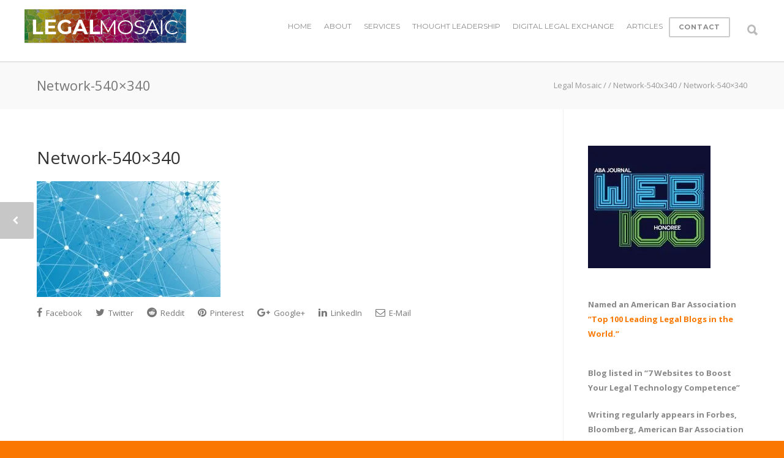

--- FILE ---
content_type: text/html; charset=UTF-8
request_url: https://www.legalmosaic.com/network-540x340/
body_size: 18757
content:
<!doctype html>
<html lang="en-US">
<head>
<meta http-equiv="Content-Type" content="text/html; charset=UTF-8" />
<!-- Mobile Specific Metas & Favicons -->
<meta name="viewport" content="width=device-width, initial-scale=1, maximum-scale=1, user-scalable=1"><link rel="shortcut icon" href="#" /><!-- WordPress Stuff -->
<title>Network-540&#215;340 &#8211; Legal Mosaic</title>
<link data-rocket-preload as="style" href="https://fonts.googleapis.com/css?family=Montserrat%3A100%2C200%2C300%2C400%2C500%2C600%2C700%2C800%2C900%2C100italic%2C200italic%2C300italic%2C400italic%2C500italic%2C600italic%2C700italic%2C800italic%2C900italic%7COpen%20Sans%3A300%2C400%2C500%2C600%2C700%2C800%2C300italic%2C400italic%2C500italic%2C600italic%2C700italic%2C800italic&#038;subset=latin&#038;display=swap" rel="preload">
<link href="https://fonts.googleapis.com/css?family=Montserrat%3A100%2C200%2C300%2C400%2C500%2C600%2C700%2C800%2C900%2C100italic%2C200italic%2C300italic%2C400italic%2C500italic%2C600italic%2C700italic%2C800italic%2C900italic%7COpen%20Sans%3A300%2C400%2C500%2C600%2C700%2C800%2C300italic%2C400italic%2C500italic%2C600italic%2C700italic%2C800italic&#038;subset=latin&#038;display=swap" media="print" onload="this.media=&#039;all&#039;" rel="stylesheet">
<noscript data-wpr-hosted-gf-parameters=""><link rel="stylesheet" href="https://fonts.googleapis.com/css?family=Montserrat%3A100%2C200%2C300%2C400%2C500%2C600%2C700%2C800%2C900%2C100italic%2C200italic%2C300italic%2C400italic%2C500italic%2C600italic%2C700italic%2C800italic%2C900italic%7COpen%20Sans%3A300%2C400%2C500%2C600%2C700%2C800%2C300italic%2C400italic%2C500italic%2C600italic%2C700italic%2C800italic&#038;subset=latin&#038;display=swap"></noscript>
<meta name='robots' content='max-image-preview:large' />
<script>window._wca = window._wca || [];</script>
<link rel='dns-prefetch' href='//stats.wp.com' />
<link rel='dns-prefetch' href='//secure.gravatar.com' />
<link rel='dns-prefetch' href='//fonts.googleapis.com' />
<link rel='dns-prefetch' href='//v0.wordpress.com' />
<link href='https://fonts.gstatic.com' crossorigin rel='preconnect' />
<link rel='preconnect' href='//i0.wp.com' />
<link rel='preconnect' href='//c0.wp.com' />
<link rel="alternate" type="application/rss+xml" title="Legal Mosaic &raquo; Feed" href="https://www.legalmosaic.com/feed/" />
<link rel="alternate" type="text/calendar" title="Legal Mosaic &raquo; iCal Feed" href="https://www.legalmosaic.com/events/?ical=1" />
<link rel="alternate" title="oEmbed (JSON)" type="application/json+oembed" href="https://www.legalmosaic.com/wp-json/oembed/1.0/embed?url=https%3A%2F%2Fwww.legalmosaic.com%2Fnetwork-540x340%2F" />
<link rel="alternate" title="oEmbed (XML)" type="text/xml+oembed" href="https://www.legalmosaic.com/wp-json/oembed/1.0/embed?url=https%3A%2F%2Fwww.legalmosaic.com%2Fnetwork-540x340%2F&#038;format=xml" />
<style id='wp-img-auto-sizes-contain-inline-css' type='text/css'>
img:is([sizes=auto i],[sizes^="auto," i]){contain-intrinsic-size:3000px 1500px}
/*# sourceURL=wp-img-auto-sizes-contain-inline-css */
</style>
<style id='wp-emoji-styles-inline-css' type='text/css'>

	img.wp-smiley, img.emoji {
		display: inline !important;
		border: none !important;
		box-shadow: none !important;
		height: 1em !important;
		width: 1em !important;
		margin: 0 0.07em !important;
		vertical-align: -0.1em !important;
		background: none !important;
		padding: 0 !important;
	}
/*# sourceURL=wp-emoji-styles-inline-css */
</style>
<link data-minify="1" rel='stylesheet' id='wp-block-library-css' href='https://www.legalmosaic.com/wp-content/cache/min/1/c/6.9/wp-includes/css/dist/block-library/style.min.css?ver=1765371932' type='text/css' media='all' />
<style id='global-styles-inline-css' type='text/css'>
:root{--wp--preset--aspect-ratio--square: 1;--wp--preset--aspect-ratio--4-3: 4/3;--wp--preset--aspect-ratio--3-4: 3/4;--wp--preset--aspect-ratio--3-2: 3/2;--wp--preset--aspect-ratio--2-3: 2/3;--wp--preset--aspect-ratio--16-9: 16/9;--wp--preset--aspect-ratio--9-16: 9/16;--wp--preset--color--black: #000000;--wp--preset--color--cyan-bluish-gray: #abb8c3;--wp--preset--color--white: #ffffff;--wp--preset--color--pale-pink: #f78da7;--wp--preset--color--vivid-red: #cf2e2e;--wp--preset--color--luminous-vivid-orange: #ff6900;--wp--preset--color--luminous-vivid-amber: #fcb900;--wp--preset--color--light-green-cyan: #7bdcb5;--wp--preset--color--vivid-green-cyan: #00d084;--wp--preset--color--pale-cyan-blue: #8ed1fc;--wp--preset--color--vivid-cyan-blue: #0693e3;--wp--preset--color--vivid-purple: #9b51e0;--wp--preset--gradient--vivid-cyan-blue-to-vivid-purple: linear-gradient(135deg,rgb(6,147,227) 0%,rgb(155,81,224) 100%);--wp--preset--gradient--light-green-cyan-to-vivid-green-cyan: linear-gradient(135deg,rgb(122,220,180) 0%,rgb(0,208,130) 100%);--wp--preset--gradient--luminous-vivid-amber-to-luminous-vivid-orange: linear-gradient(135deg,rgb(252,185,0) 0%,rgb(255,105,0) 100%);--wp--preset--gradient--luminous-vivid-orange-to-vivid-red: linear-gradient(135deg,rgb(255,105,0) 0%,rgb(207,46,46) 100%);--wp--preset--gradient--very-light-gray-to-cyan-bluish-gray: linear-gradient(135deg,rgb(238,238,238) 0%,rgb(169,184,195) 100%);--wp--preset--gradient--cool-to-warm-spectrum: linear-gradient(135deg,rgb(74,234,220) 0%,rgb(151,120,209) 20%,rgb(207,42,186) 40%,rgb(238,44,130) 60%,rgb(251,105,98) 80%,rgb(254,248,76) 100%);--wp--preset--gradient--blush-light-purple: linear-gradient(135deg,rgb(255,206,236) 0%,rgb(152,150,240) 100%);--wp--preset--gradient--blush-bordeaux: linear-gradient(135deg,rgb(254,205,165) 0%,rgb(254,45,45) 50%,rgb(107,0,62) 100%);--wp--preset--gradient--luminous-dusk: linear-gradient(135deg,rgb(255,203,112) 0%,rgb(199,81,192) 50%,rgb(65,88,208) 100%);--wp--preset--gradient--pale-ocean: linear-gradient(135deg,rgb(255,245,203) 0%,rgb(182,227,212) 50%,rgb(51,167,181) 100%);--wp--preset--gradient--electric-grass: linear-gradient(135deg,rgb(202,248,128) 0%,rgb(113,206,126) 100%);--wp--preset--gradient--midnight: linear-gradient(135deg,rgb(2,3,129) 0%,rgb(40,116,252) 100%);--wp--preset--font-size--small: 13px;--wp--preset--font-size--medium: 20px;--wp--preset--font-size--large: 36px;--wp--preset--font-size--x-large: 42px;--wp--preset--spacing--20: 0.44rem;--wp--preset--spacing--30: 0.67rem;--wp--preset--spacing--40: 1rem;--wp--preset--spacing--50: 1.5rem;--wp--preset--spacing--60: 2.25rem;--wp--preset--spacing--70: 3.38rem;--wp--preset--spacing--80: 5.06rem;--wp--preset--shadow--natural: 6px 6px 9px rgba(0, 0, 0, 0.2);--wp--preset--shadow--deep: 12px 12px 50px rgba(0, 0, 0, 0.4);--wp--preset--shadow--sharp: 6px 6px 0px rgba(0, 0, 0, 0.2);--wp--preset--shadow--outlined: 6px 6px 0px -3px rgb(255, 255, 255), 6px 6px rgb(0, 0, 0);--wp--preset--shadow--crisp: 6px 6px 0px rgb(0, 0, 0);}:where(.is-layout-flex){gap: 0.5em;}:where(.is-layout-grid){gap: 0.5em;}body .is-layout-flex{display: flex;}.is-layout-flex{flex-wrap: wrap;align-items: center;}.is-layout-flex > :is(*, div){margin: 0;}body .is-layout-grid{display: grid;}.is-layout-grid > :is(*, div){margin: 0;}:where(.wp-block-columns.is-layout-flex){gap: 2em;}:where(.wp-block-columns.is-layout-grid){gap: 2em;}:where(.wp-block-post-template.is-layout-flex){gap: 1.25em;}:where(.wp-block-post-template.is-layout-grid){gap: 1.25em;}.has-black-color{color: var(--wp--preset--color--black) !important;}.has-cyan-bluish-gray-color{color: var(--wp--preset--color--cyan-bluish-gray) !important;}.has-white-color{color: var(--wp--preset--color--white) !important;}.has-pale-pink-color{color: var(--wp--preset--color--pale-pink) !important;}.has-vivid-red-color{color: var(--wp--preset--color--vivid-red) !important;}.has-luminous-vivid-orange-color{color: var(--wp--preset--color--luminous-vivid-orange) !important;}.has-luminous-vivid-amber-color{color: var(--wp--preset--color--luminous-vivid-amber) !important;}.has-light-green-cyan-color{color: var(--wp--preset--color--light-green-cyan) !important;}.has-vivid-green-cyan-color{color: var(--wp--preset--color--vivid-green-cyan) !important;}.has-pale-cyan-blue-color{color: var(--wp--preset--color--pale-cyan-blue) !important;}.has-vivid-cyan-blue-color{color: var(--wp--preset--color--vivid-cyan-blue) !important;}.has-vivid-purple-color{color: var(--wp--preset--color--vivid-purple) !important;}.has-black-background-color{background-color: var(--wp--preset--color--black) !important;}.has-cyan-bluish-gray-background-color{background-color: var(--wp--preset--color--cyan-bluish-gray) !important;}.has-white-background-color{background-color: var(--wp--preset--color--white) !important;}.has-pale-pink-background-color{background-color: var(--wp--preset--color--pale-pink) !important;}.has-vivid-red-background-color{background-color: var(--wp--preset--color--vivid-red) !important;}.has-luminous-vivid-orange-background-color{background-color: var(--wp--preset--color--luminous-vivid-orange) !important;}.has-luminous-vivid-amber-background-color{background-color: var(--wp--preset--color--luminous-vivid-amber) !important;}.has-light-green-cyan-background-color{background-color: var(--wp--preset--color--light-green-cyan) !important;}.has-vivid-green-cyan-background-color{background-color: var(--wp--preset--color--vivid-green-cyan) !important;}.has-pale-cyan-blue-background-color{background-color: var(--wp--preset--color--pale-cyan-blue) !important;}.has-vivid-cyan-blue-background-color{background-color: var(--wp--preset--color--vivid-cyan-blue) !important;}.has-vivid-purple-background-color{background-color: var(--wp--preset--color--vivid-purple) !important;}.has-black-border-color{border-color: var(--wp--preset--color--black) !important;}.has-cyan-bluish-gray-border-color{border-color: var(--wp--preset--color--cyan-bluish-gray) !important;}.has-white-border-color{border-color: var(--wp--preset--color--white) !important;}.has-pale-pink-border-color{border-color: var(--wp--preset--color--pale-pink) !important;}.has-vivid-red-border-color{border-color: var(--wp--preset--color--vivid-red) !important;}.has-luminous-vivid-orange-border-color{border-color: var(--wp--preset--color--luminous-vivid-orange) !important;}.has-luminous-vivid-amber-border-color{border-color: var(--wp--preset--color--luminous-vivid-amber) !important;}.has-light-green-cyan-border-color{border-color: var(--wp--preset--color--light-green-cyan) !important;}.has-vivid-green-cyan-border-color{border-color: var(--wp--preset--color--vivid-green-cyan) !important;}.has-pale-cyan-blue-border-color{border-color: var(--wp--preset--color--pale-cyan-blue) !important;}.has-vivid-cyan-blue-border-color{border-color: var(--wp--preset--color--vivid-cyan-blue) !important;}.has-vivid-purple-border-color{border-color: var(--wp--preset--color--vivid-purple) !important;}.has-vivid-cyan-blue-to-vivid-purple-gradient-background{background: var(--wp--preset--gradient--vivid-cyan-blue-to-vivid-purple) !important;}.has-light-green-cyan-to-vivid-green-cyan-gradient-background{background: var(--wp--preset--gradient--light-green-cyan-to-vivid-green-cyan) !important;}.has-luminous-vivid-amber-to-luminous-vivid-orange-gradient-background{background: var(--wp--preset--gradient--luminous-vivid-amber-to-luminous-vivid-orange) !important;}.has-luminous-vivid-orange-to-vivid-red-gradient-background{background: var(--wp--preset--gradient--luminous-vivid-orange-to-vivid-red) !important;}.has-very-light-gray-to-cyan-bluish-gray-gradient-background{background: var(--wp--preset--gradient--very-light-gray-to-cyan-bluish-gray) !important;}.has-cool-to-warm-spectrum-gradient-background{background: var(--wp--preset--gradient--cool-to-warm-spectrum) !important;}.has-blush-light-purple-gradient-background{background: var(--wp--preset--gradient--blush-light-purple) !important;}.has-blush-bordeaux-gradient-background{background: var(--wp--preset--gradient--blush-bordeaux) !important;}.has-luminous-dusk-gradient-background{background: var(--wp--preset--gradient--luminous-dusk) !important;}.has-pale-ocean-gradient-background{background: var(--wp--preset--gradient--pale-ocean) !important;}.has-electric-grass-gradient-background{background: var(--wp--preset--gradient--electric-grass) !important;}.has-midnight-gradient-background{background: var(--wp--preset--gradient--midnight) !important;}.has-small-font-size{font-size: var(--wp--preset--font-size--small) !important;}.has-medium-font-size{font-size: var(--wp--preset--font-size--medium) !important;}.has-large-font-size{font-size: var(--wp--preset--font-size--large) !important;}.has-x-large-font-size{font-size: var(--wp--preset--font-size--x-large) !important;}
/*# sourceURL=global-styles-inline-css */
</style>

<style id='classic-theme-styles-inline-css' type='text/css'>
/*! This file is auto-generated */
.wp-block-button__link{color:#fff;background-color:#32373c;border-radius:9999px;box-shadow:none;text-decoration:none;padding:calc(.667em + 2px) calc(1.333em + 2px);font-size:1.125em}.wp-block-file__button{background:#32373c;color:#fff;text-decoration:none}
/*# sourceURL=/wp-includes/css/classic-themes.min.css */
</style>
<style id='woocommerce-inline-inline-css' type='text/css'>
.woocommerce form .form-row .required { visibility: visible; }
/*# sourceURL=woocommerce-inline-inline-css */
</style>
<link data-minify="1" rel='stylesheet' id='parent-style-css' href='https://www.legalmosaic.com/wp-content/cache/min/1/wp-content/themes/unicon/style.css?ver=1765371932' type='text/css' media='all' />
<link data-minify="1" rel='stylesheet' id='stylesheet-css' href='https://www.legalmosaic.com/wp-content/cache/min/1/wp-content/themes/unicon-child/style.css?ver=1765371932' type='text/css' media='all' />
<link data-minify="1" rel='stylesheet' id='js_composer_front-css' href='https://www.legalmosaic.com/wp-content/cache/min/1/wp-content/plugins/js_composer/assets/css/js_composer.min.css?ver=1765371932' type='text/css' media='all' />
<link data-minify="1" rel='stylesheet' id='shortcodes-css' href='https://www.legalmosaic.com/wp-content/cache/min/1/wp-content/themes/unicon/framework/css/shortcodes.css?ver=1765371932' type='text/css' media='all' />
<link data-minify="1" rel='stylesheet' id='woocommerce-css' href='https://www.legalmosaic.com/wp-content/cache/min/1/wp-content/themes/unicon/framework/css/woocommerce.css?ver=1765371932' type='text/css' media='all' />
<link data-minify="1" rel='stylesheet' id='responsive-css' href='https://www.legalmosaic.com/wp-content/cache/min/1/wp-content/themes/unicon/framework/css/responsive.css?ver=1765371932' type='text/css' media='all' />

<script type="text/javascript" src="https://c0.wp.com/c/6.9/wp-includes/js/jquery/jquery.min.js" id="jquery-core-js"></script>
<script data-minify="1" type="text/javascript" src="https://www.legalmosaic.com/wp-content/cache/min/1/c/6.9/wp-includes/js/jquery/jquery-migrate.min.js?ver=1765371932" id="jquery-migrate-js"></script>
<script type="text/javascript" data-jetpack-boost="ignore" src="//www.legalmosaic.com/wp-content/plugins/revslider/sr6/assets/js/rbtools.min.js?ver=6.7.39" async id="tp-tools-js"></script>
<script type="text/javascript" data-jetpack-boost="ignore" src="//www.legalmosaic.com/wp-content/plugins/revslider/sr6/assets/js/rs6.min.js?ver=6.7.39" async id="revmin-js"></script>
<script data-minify="1" type="text/javascript" src="https://www.legalmosaic.com/wp-content/cache/min/1/p/woocommerce/10.4.3/assets/js/jquery-blockui/jquery.blockUI.min.js?ver=1768322598" id="wc-jquery-blockui-js" data-wp-strategy="defer" data-rocket-defer defer></script>
<script type="text/javascript" id="wc-add-to-cart-js-extra">
/* <![CDATA[ */
var wc_add_to_cart_params = {"ajax_url":"/wp-admin/admin-ajax.php","wc_ajax_url":"/?wc-ajax=%%endpoint%%","i18n_view_cart":"View cart","cart_url":"https://www.legalmosaic.com/cart/","is_cart":"","cart_redirect_after_add":"no"};
//# sourceURL=wc-add-to-cart-js-extra
/* ]]> */
</script>
<script data-minify="1" type="text/javascript" src="https://www.legalmosaic.com/wp-content/cache/min/1/p/woocommerce/10.4.3/assets/js/frontend/add-to-cart.min.js?ver=1768322599" id="wc-add-to-cart-js" data-wp-strategy="defer" data-rocket-defer defer></script>
<script data-minify="1" type="text/javascript" src="https://www.legalmosaic.com/wp-content/cache/min/1/p/woocommerce/10.4.3/assets/js/js-cookie/js.cookie.min.js?ver=1768322599" id="wc-js-cookie-js" defer="defer" data-wp-strategy="defer"></script>
<script type="text/javascript" id="woocommerce-js-extra">
/* <![CDATA[ */
var woocommerce_params = {"ajax_url":"/wp-admin/admin-ajax.php","wc_ajax_url":"/?wc-ajax=%%endpoint%%","i18n_password_show":"Show password","i18n_password_hide":"Hide password"};
//# sourceURL=woocommerce-js-extra
/* ]]> */
</script>
<script data-minify="1" type="text/javascript" src="https://www.legalmosaic.com/wp-content/cache/min/1/p/woocommerce/10.4.3/assets/js/frontend/woocommerce.min.js?ver=1768322599" id="woocommerce-js" defer="defer" data-wp-strategy="defer"></script>
<script data-minify="1" type="text/javascript" src="https://www.legalmosaic.com/wp-content/cache/min/1/wp-content/plugins/js_composer/assets/js/vendors/woocommerce-add-to-cart.js?ver=1765371932" id="vc_woocommerce-add-to-cart-js-js" data-rocket-defer defer></script>
<script type="text/javascript" src="https://stats.wp.com/s-202603.js" id="woocommerce-analytics-js" defer="defer" data-wp-strategy="defer"></script>
<script></script><link rel="https://api.w.org/" href="https://www.legalmosaic.com/wp-json/" /><link rel="alternate" title="JSON" type="application/json" href="https://www.legalmosaic.com/wp-json/wp/v2/media/17610" /><link rel="EditURI" type="application/rsd+xml" title="RSD" href="https://www.legalmosaic.com/xmlrpc.php?rsd" />
<link rel="canonical" href="https://www.legalmosaic.com/network-540x340/" />
<link rel='shortlink' href='https://wp.me/a58953-4A2' />
<meta name="tec-api-version" content="v1"><meta name="tec-api-origin" content="https://www.legalmosaic.com"><link rel="alternate" href="https://www.legalmosaic.com/wp-json/tribe/events/v1/" />	<style>img#wpstats{display:none}</style>
		<style type="text/css">
body{font:400 13px Open Sans,Arial,Helvetica,sans-serif;color:#777777;line-height:1.9;}.wrapall,.boxed-layout{background-color:#ffffff;}body.page-template-page-blank-php{background:#ffffff !important;}h1,.title-h1{font:28px Open Sans,Arial,Helvetica,sans-serif;color:#333333;}h2{font:24px Open Sans,Arial,Helvetica,sans-serif;color:#333333;}h3{font:20px Open Sans,Arial,Helvetica,sans-serif;color:#333333;}h4{font:16px Open Sans,Arial,Helvetica,sans-serif;color:#333333;}h5{font:16px Open Sans,Arial,Helvetica,sans-serif;color:#333333;}h6{font:16px Open Sans,Arial,Helvetica,sans-serif;color:#333333;}.title{font-family:'Open Sans',Arial,Helvetica,sans-serif;}h1 a,h2 a,h3 a,h4 a,h5 a,h6 a{font-weight:inherit;color:inherit;}h1 a:hover,h2 a:hover,h3 a:hover,h4 a:hover,h5 a:hover,h6 a:hover,a:hover h1,a:hover h2,a:hover h3,a:hover h4,a:hover h5,a:hover h6{color:#333333;}a{color:#1cbac8;}a:hover{color:#333333;}input[type='text'],input[type='password'],input[type='email'],input[type='tel'],input[type='date'],input[type='number'],textarea,select{font-family:Open Sans,Arial,Helvetica,sans-serif;font-size:13px;}#sidebar .widget h3{font:14px Montserrat,Arial,Helvetica,sans-serif;color:#444444;}.container .twelve.alt.sidebar-right,.container .twelve.alt.sidebar-left,#sidebar.sidebar-right #sidebar-widgets,#sidebar.sidebar-left #sidebar-widgets{border-color:#efefef;}#topbar{background:#f5f5f5;color:#777777;}#topbar a{color:#999999;}#topbar a:hover{color:#333333;}@media only screen and (max-width:767px){#topbar .topbar-col1{background:#f5f5f5;}} #navigation > ul > li > a{font:13px Montserrat,Arial,Helvetica,sans-serif;color:#898989;}#navigation > ul > li:hover > a,#navigation > ul > li > a:hover{color:#fa7801;}#navigation li.current-menu-item > a:hover,#navigation li.current-page-ancestor > a:hover,#navigation li.current-menu-ancestor > a:hover,#navigation li.current-menu-parent > a:hover,#navigation li.current_page_ancestor > a:hover,#navigation > ul > li.sfHover > a{color:#fa7801;}#navigation li.current-menu-item > a,#navigation li.current-page-ancestor > a,#navigation li.current-menu-ancestor > a,#navigation li.current-menu-parent > a,#navigation li.current_page_ancestor > a{color:#fa7801;}#navigation ul li:hover{border-color:#fa7801;}#navigation li.current-menu-item,#navigation li.current-page-ancestor,#navigation li.current-menu-ancestor,#navigation li.current-menu-parent,#navigation li.current_page_ancestor{border-color:#fa7801;}#navigation .sub-menu{background:#262626;}#navigation .sub-menu li a{font:13px Open Sans,Arial,Helvetica,sans-serif;color:#bbbbbb;}#navigation .sub-menu li a:hover{color:#ffffff;}#navigation .sub-menu li.current_page_item > a,#navigation .sub-menu li.current_page_item > a:hover,#navigation .sub-menu li.current-menu-item > a,#navigation .sub-menu li.current-menu-item > a:hover,#navigation .sub-menu li.current-page-ancestor > a,#navigation .sub-menu li.current-page-ancestor > a:hover,#navigation .sub-menu li.current-menu-ancestor > a,#navigation .sub-menu li.current-menu-ancestor > a:hover,#navigation .sub-menu li.current-menu-parent > a,#navigation .sub-menu li.current-menu-parent > a:hover,#navigation .sub-menu li.current_page_ancestor > a,#navigation .sub-menu li.current_page_ancestor > a:hover{color:#ffffff;}#navigation .sub-menu li a,#navigation .sub-menu ul li a{border-color:#333333;}#navigation > ul > li.megamenu > ul.sub-menu{background:#262626;border-color:#fa7801;}#navigation > ul > li.megamenu > ul > li{border-right-color:#333333 !important;}#navigation > ul > li.megamenu ul li a{color:#bbbbbb;}#navigation > ul > li.megamenu > ul > li > a{color:#ffffff;}#navigation > ul > li.megamenu > ul ul li a:hover,#header #navigation > ul > li.megamenu > ul ul li.current-menu-item a{color:#ffffff !important;background-color:#333333 !important;} #search-btn,#shopping-btn,#close-search-btn{color:#bbbbbb;}#search-btn:hover,#shopping-btn:hover,#close-search-btn:hover{color:#999999;}#slogan{font:400 20px Open Sans,Arial,Helvetica,sans-serif;color:#777777;margin-top:26px;} #mobile-navigation{background:#262626;}#mobile-navigation ul li a{font:13px Open Sans,Arial,Helvetica,sans-serif;color:#bbbbbb;border-bottom-color:#333333 !important;}#mobile-navigation ul li a:hover,#mobile-navigation ul li a:hover [class^='fa-'],#mobile-navigation li.open > a,#mobile-navigation ul li.current-menu-item > a,#mobile-navigation ul li.current-menu-ancestor > a{color:#ffffff;}body #mobile-navigation li.open > a [class^='fa-']{color:#ffffff;}#mobile-navigation form,#mobile-navigation form input{background:#444444;color:#cccccc;}#mobile-navigation form:before{color:#cccccc;}#mobile-header{background:#ffffff;height:100PX;}#mobile-navigation-btn,#mobile-cart-btn,#mobile-shopping-btn{color:#bbbbbb;line-height:100PX;}#mobile-navigation-btn:hover,#mobile-cart-btn:hover,#mobile-shopping-btn:hover{color:#999999;}#mobile-header .logo{margin-top:15px;} #header.header-v1{min-height:100PX;background:#ffffff;}.header-v1 .logo{margin-top:15px;}.header-v1 #navigation > ul > li{height:100PX;padding-top:35px;}.header-v1 #navigation .sub-menu{top:100PX;}.header-v1 .header-icons-divider{line-height:100PX;background:#efefef;}#header.header-v1 .widget_shopping_cart{top:100PX;}.header-v1 #search-btn,.header-v1 #close-search-btn,.header-v1 #shopping-btn{line-height:100PX;}.header-v1 #search-top,.header-v1 #search-top input{height:100PX;}.header-v1 #search-top input{color:#666666;font-family:Open Sans,Arial,Helvetica,sans-serif;} #header.header-v3{background:#ffffff;}.header-v3 .navigation-wrap{background:#ffffff;border-top:1px solid #efefef;}.header-v3 .logo{margin-top:30px;margin-bottom:30px;} #header.header-v4{background:#ffffff;}.header-v4 .navigation-wrap{background:#ffffff;border-top:1px solid #efefef;}.header-v4 .logo{margin-top:30px;margin-bottom:30px;} #transparentimage{padding:100PX 0 0 0;}.header-is-transparent #mobile-navigation{top:100PX;} .stuck{background:#ffffff;} .titlebar h1,.title-h1{font:400 22px Open Sans,Arial,Helvetica,sans-serif;color:#777777;}#fulltitle{background:#f9f9f9;border-bottom:0 none #efefef;}#breadcrumbs{margin-top:6px;}#breadcrumbs,#breadcrumbs a{font:400 13px Open Sans,Arial,Helvetica,sans-serif;color:#999999;}#breadcrumbs a:hover{color:#666666;}#fullimagecenter h1,#transparentimage h1,#fullimagecenter .title-h1,#transparentimage .title-h1{font:700 42px Montserrat,Arial,Helvetica,sans-serif;color:#ffffff;text-transform:uppercase;letter-spacing:1px;text-align:center;} #footer .widget h3{font:13px Montserrat,Arial,Helvetica,sans-serif;color:#ffffff;}#footer{color:#888888;border-top:4px none #1cbac8;}#footer{background-color:#262626;}#footer a,#footer .widget ul li:after{color:#888888;}#footer a:hover,#footer .widget ul li:hover:after{color:#ffffff;}#footer .widget ul li{border-bottom-color:#333333;} #copyright{background:#fa7801;color:#ffffff;}#copyright a{color:#ffffff;}#copyright a:hover{color:#4c4c4c;} .highlight{color:#1cbac8 !important;}::selection{background:#1cbac8;}::-moz-selection{background:#1cbac8;}#shopping-btn span{background:#1cbac8;}.blog-page .post h1 a:hover,.blog-page .post h2 a:hover{color:#1cbac8;}.entry-image .entry-overlay{background:#1cbac8;}.entry-quote a:hover{background:#1cbac8;}.entry-link a:hover{background:#1cbac8;}.blog-single .entry-tags a:hover{color:#1cbac8;}.sharebox ul li a:hover{color:#1cbac8;}.commentlist li.bypostauthor .comment-text{border-color:#1cbac8;}#pagination .current a{background:#1cbac8;}#filters ul li a:hover{color:#1cbac8;}#filters ul li a.active{color:#1cbac8;}#back-to-top a:hover{background-color:#1cbac8;}#sidebar .widget ul li a:hover{color:#1cbac8;}#sidebar .widget ul li:hover:after{color:#1cbac8;}.widget_tag_cloud a:hover,.widget_product_tag_cloud a:hover{background:#1cbac8;border-color:#1cbac8;}.widget_portfolio .portfolio-widget-item .portfolio-overlay{background:#1cbac8;}#sidebar .widget_nav_menu ul li a:hover{color:#1cbac8;}#footer .widget_tag_cloud a:hover,#footer .widget_product_tag_cloud a:hover{background:#1cbac8;border-color:#1cbac8;} .box.style-2{border-top-color:#1cbac8;}.box.style-4{border-color:#1cbac8;}.box.style-6{background:#1cbac8;}a.button,input[type=submit],button,.minti_button{background:#1cbac8;border-color:#1cbac8;}a.button.color-2{color:#1cbac8;border-color:#1cbac8;}a.button.color-3{background:#1cbac8;border-color:#1cbac8;}a.button.color-9{color:#1cbac8;}a.button.color-6:hover{background:#1cbac8;border-color:#1cbac8;}a.button.color-7:hover{background:#1cbac8;border-color:#1cbac8;}.counter-number{color:#1cbac8;}.divider-title.align-center:after,.divider-title.align-left:after{background-color:#1cbac8}.divider5{border-bottom-color:#1cbac8;}.dropcap.dropcap-circle{background-color:#1cbac8;}.dropcap.dropcap-box{background-color:#1cbac8;}.dropcap.dropcap-color{color:#1cbac8;}.toggle .toggle-title.active,.color-light .toggle .toggle-title.active{background:#1cbac8;border-color:#1cbac8;}.iconbox-style-1.icon-color-accent i.boxicon,.iconbox-style-2.icon-color-accent i.boxicon,.iconbox-style-3.icon-color-accent i.boxicon,.iconbox-style-8.icon-color-accent i.boxicon,.iconbox-style-9.icon-color-accent i.boxicon{color:#1cbac8!important;}.iconbox-style-4.icon-color-accent i.boxicon,.iconbox-style-5.icon-color-accent i.boxicon,.iconbox-style-6.icon-color-accent i.boxicon,.iconbox-style-7.icon-color-accent i.boxicon,.flip .icon-color-accent.card .back{background:#1cbac8;}.latest-blog .blog-item .blog-overlay{background:#1cbac8;}.latest-blog .blog-item .blog-pic i{color:#1cbac8;}.latest-blog .blog-item h4 a:hover{color:#1cbac8;}.progressbar .progress-percentage{background:#1cbac8;}.wpb_widgetised_column .widget ul li a:hover{color:#1cbac8;}.wpb_widgetised_column .widget ul li:hover:after{color:#1cbac8;}.wpb_accordion .wpb_accordion_wrapper .ui-state-active .ui-icon{background-color:#1cbac8;}.wpb_accordion .wpb_accordion_wrapper .ui-state-active.wpb_accordion_header a{color:#1cbac8;}.wpb_accordion .wpb_accordion_wrapper .wpb_accordion_header a:hover,.wpb_accordion .wpb_accordion_wrapper .wpb_accordion_header a:hover .ui-state-default .ui-icon{color:#1cbac8;}.wpb_accordion .wpb_accordion_wrapper .wpb_accordion_header:hover .ui-icon{background-color:#1cbac8!important;}.wpb_content_element.wpb_tabs .wpb_tabs_nav li.ui-tabs-active{border-bottom-color:#1cbac8;}.portfolio-item h4 a:hover{color:#1cbac8;}.portfolio-filters ul li a:hover{color:#1cbac8;}.portfolio-filters ul li a.active{color:#1cbac8;}.portfolio-overlay-icon .portfolio-overlay{background:#1cbac8;}.portfolio-overlay-icon i{color:#1cbac8;}.portfolio-overlay-effect .portfolio-overlay{background:#1cbac8;}.portfolio-overlay-name .portfolio-overlay{background:#1cbac8;}.portfolio-detail-attributes ul li a:hover{color:#1cbac8;}a.catimage:hover .catimage-text{background:#1cbac8;} .products li h3{font:400 13px Open Sans,Arial,Helvetica,sans-serif;color:#777777;}.woocommerce .button.checkout-button{background:#1cbac8;border-color:#1cbac8;}.woocommerce .products .onsale{background:#1cbac8;}.product .onsale{background:#1cbac8;}button.single_add_to_cart_button:hover{background:#1cbac8;}.woocommerce-tabs > ul > li.active a{color:#1cbac8;border-bottom-color:#1cbac8;}p.stars a:hover{background:#1cbac8;}p.stars a.active,p.stars a.active:after{background:#1cbac8;}.product_list_widget a{color:#1cbac8;}.woocommerce .widget_layered_nav li.chosen a{color:#1cbac8!important;}.woocommerce .widget_product_categories > ul > li.current-cat > a{color:#1cbac8!important;}.woocommerce .widget_product_categories > ul > li.current-cat:after{color:#1cbac8!important;}.woocommerce-message{background:#1cbac8;}.bbp-topics-front ul.super-sticky .bbp-topic-title:before,.bbp-topics ul.super-sticky .bbp-topic-title:before,.bbp-topics ul.sticky .bbp-topic-title:before,.bbp-forum-content ul.sticky .bbp-topic-title:before{color:#1cbac8!important;}#subscription-toggle a:hover{background:#1cbac8;}.bbp-pagination-links span.current{background:#1cbac8;}div.wpcf7-mail-sent-ok,div.wpcf7-mail-sent-ng,div.wpcf7-spam-blocked,div.wpcf7-validation-errors{background:#1cbac8;}.wpcf7-not-valid{border-color:#1cbac8 !important;}.products .button.add_to_cart_button{color:#1cbac8!important;}.minti_list.color-accent li:before{color:#1cbac8!important;}.blogslider_text .post-categories li a{background-color:#1cbac8;}.minti_zooming_slider .flex-control-nav li .minti_zooming_slider_ghost{background-color:#1cbac8;}.minti_carousel.pagination_numbers .owl-dots .owl-dot.active{background-color:#1cbac8;}.wpb_content_element.wpb_tour .wpb_tabs_nav li.ui-tabs-active,.color-light .wpb_content_element.wpb_tour .wpb_tabs_nav li.ui-tabs-active{background-color:#1cbac8;}.masonry_icon i{color:#1cbac8;}.woocommerce-MyAccount-navigation-link.is-active a{color:#1cbac8;} .font-special,.button,.counter-title,h6,.wpb_accordion .wpb_accordion_wrapper .wpb_accordion_header a,.pricing-plan .pricing-plan-head h3,a.catimage,.divider-title,button,input[type='submit'],input[type='reset'],input[type='button'],.vc_pie_chart h4,.page-404 h3,.minti_masonrygrid_item h4{font-family:'Montserrat',Arial,Helvetica,sans-serif;}.ui-helper-reset{line-height:1.9;} #header #navigation > ul > li > a{text-transform:uppercase;}#footer .widget h3{text-transform:uppercase;letter-spacing:1px;}#sidebar .widget h3{text-transform:uppercase;letter-spacing:1px;}#header #navigation > ul > li.megamenu > ul > li > a{letter-spacing:1px;font-size:14px;}#header #navigation > li > a{text-transform:uppercase;letter-spacing:1px;}.postid-4815 .portfolio-detail-title,.postid-4770 .portfolio-detail-title{display:none;}h6{font-weight:700;letter-spacing:1px;text-transform:uppercase;font-family:orpheuspro,serif;font-style:normal;font-weight:400;}.font-special{text-transform:uppercase;}.wpb_accordion .wpb_accordion_wrapper .wpb_accordion_header a{text-transform:uppercase;}.pricing-plan .pricing-plan-head h3{text-transform:uppercase;font-size:16px;}.pricing-plan .pricing-price span.pricing-amount{font-size:42px;font-weight:300;}.customclass1 .social-icon a{background:#efefef;color:#333333;}.customclass1 .social-icon a:hover{background:#1cbac8;color:#ffffff;}@media only screen and (max-width:959px){@media only screen and (-webkit-min-device-pixel-ratio:1),only screen and (min-device-pixel-ratio:1){.fontweight-300{font-weight:400 !important;}}}@media (max-width:768px){.hideundertablet{display:none;}}.features-box img{border-radius:4px;box-shadow:0 2px 0 0 rgba(0,0,0,.03);margin-bottom:-20px;}.borderbutton a{border:1px solid #1cbac8 !important;padding:10px 20px !important;margin-top:-11px !important;border-radius:3px;margin-right:15px !important;margin-left:5px !important;color:#1cbac8 !important;}.borderbutton a:hover{background:#333333 !important;border-color:#333333 !important;color:#ffffff !important;}#header.header-transparent .borderbutton a{border:1px solid rgba(255,255,255,0.5) !important;color:#ffffff !important;} .no-transform{text-transform:none;}@media only screen and (max-width:959px){#header,.sticky-wrapper{display:none;}#mobile-header{display:inherit}}
</style>	<noscript><style>.woocommerce-product-gallery{ opacity: 1 !important; }</style></noscript>
	<meta name="generator" content="Powered by WPBakery Page Builder - drag and drop page builder for WordPress."/>
<meta name="generator" content="Powered by Slider Revolution 6.7.39 - responsive, Mobile-Friendly Slider Plugin for WordPress with comfortable drag and drop interface." />

<!-- Jetpack Open Graph Tags -->
<meta property="og:type" content="article" />
<meta property="og:title" content="Network-540&#215;340" />
<meta property="og:url" content="https://www.legalmosaic.com/network-540x340/" />
<meta property="og:description" content="Visit the post for more." />
<meta property="article:published_time" content="2019-03-30T06:35:42+00:00" />
<meta property="article:modified_time" content="2019-03-30T06:35:42+00:00" />
<meta property="og:site_name" content="Legal Mosaic" />
<meta property="og:image" content="https://www.legalmosaic.com/wp-content/uploads/2015/09/Network-540x340.jpg" />
<meta property="og:image:alt" content="" />
<meta property="og:locale" content="en_US" />
<meta name="twitter:text:title" content="Network-540&#215;340" />
<meta name="twitter:image" content="https://i0.wp.com/www.legalmosaic.com/wp-content/uploads/2015/09/Network-540x340.jpg?fit=540%2C340&#038;ssl=1&#038;w=640" />
<meta name="twitter:card" content="summary_large_image" />
<meta name="twitter:description" content="Visit the post for more." />

<!-- End Jetpack Open Graph Tags -->
<link rel="icon" href="https://i0.wp.com/www.legalmosaic.com/wp-content/uploads/2020/04/cropped-Artboard-44.png?fit=32%2C32&#038;ssl=1" sizes="32x32" />
<link rel="icon" href="https://i0.wp.com/www.legalmosaic.com/wp-content/uploads/2020/04/cropped-Artboard-44.png?fit=192%2C192&#038;ssl=1" sizes="192x192" />
<link rel="apple-touch-icon" href="https://i0.wp.com/www.legalmosaic.com/wp-content/uploads/2020/04/cropped-Artboard-44.png?fit=180%2C180&#038;ssl=1" />
<meta name="msapplication-TileImage" content="https://i0.wp.com/www.legalmosaic.com/wp-content/uploads/2020/04/cropped-Artboard-44.png?fit=270%2C270&#038;ssl=1" />
<script data-jetpack-boost="ignore">function setREVStartSize(e){
			//window.requestAnimationFrame(function() {
				window.RSIW = window.RSIW===undefined ? window.innerWidth : window.RSIW;
				window.RSIH = window.RSIH===undefined ? window.innerHeight : window.RSIH;
				try {
					var pw = document.getElementById(e.c).parentNode.offsetWidth,
						newh;
					pw = pw===0 || isNaN(pw) || (e.l=="fullwidth" || e.layout=="fullwidth") ? window.RSIW : pw;
					e.tabw = e.tabw===undefined ? 0 : parseInt(e.tabw);
					e.thumbw = e.thumbw===undefined ? 0 : parseInt(e.thumbw);
					e.tabh = e.tabh===undefined ? 0 : parseInt(e.tabh);
					e.thumbh = e.thumbh===undefined ? 0 : parseInt(e.thumbh);
					e.tabhide = e.tabhide===undefined ? 0 : parseInt(e.tabhide);
					e.thumbhide = e.thumbhide===undefined ? 0 : parseInt(e.thumbhide);
					e.mh = e.mh===undefined || e.mh=="" || e.mh==="auto" ? 0 : parseInt(e.mh,0);
					if(e.layout==="fullscreen" || e.l==="fullscreen")
						newh = Math.max(e.mh,window.RSIH);
					else{
						e.gw = Array.isArray(e.gw) ? e.gw : [e.gw];
						for (var i in e.rl) if (e.gw[i]===undefined || e.gw[i]===0) e.gw[i] = e.gw[i-1];
						e.gh = e.el===undefined || e.el==="" || (Array.isArray(e.el) && e.el.length==0)? e.gh : e.el;
						e.gh = Array.isArray(e.gh) ? e.gh : [e.gh];
						for (var i in e.rl) if (e.gh[i]===undefined || e.gh[i]===0) e.gh[i] = e.gh[i-1];
											
						var nl = new Array(e.rl.length),
							ix = 0,
							sl;
						e.tabw = e.tabhide>=pw ? 0 : e.tabw;
						e.thumbw = e.thumbhide>=pw ? 0 : e.thumbw;
						e.tabh = e.tabhide>=pw ? 0 : e.tabh;
						e.thumbh = e.thumbhide>=pw ? 0 : e.thumbh;
						for (var i in e.rl) nl[i] = e.rl[i]<window.RSIW ? 0 : e.rl[i];
						sl = nl[0];
						for (var i in nl) if (sl>nl[i] && nl[i]>0) { sl = nl[i]; ix=i;}
						var m = pw>(e.gw[ix]+e.tabw+e.thumbw) ? 1 : (pw-(e.tabw+e.thumbw)) / (e.gw[ix]);
						newh =  (e.gh[ix] * m) + (e.tabh + e.thumbh);
					}
					var el = document.getElementById(e.c);
					if (el!==null && el) el.style.height = newh+"px";
					el = document.getElementById(e.c+"_wrapper");
					if (el!==null && el) {
						el.style.height = newh+"px";
						el.style.display = "block";
					}
				} catch(e){
					console.log("Failure at Presize of Slider:" + e)
				}
			//});
		  };</script>
<noscript><style> .wpb_animate_when_almost_visible { opacity: 1; }</style></noscript><noscript><style id="rocket-lazyload-nojs-css">.rll-youtube-player, [data-lazy-src]{display:none !important;}</style></noscript><link data-minify="1" rel='stylesheet' id='wc-blocks-style-css' href='https://www.legalmosaic.com/wp-content/cache/min/1/p/woocommerce/10.4.3/assets/client/blocks/wc-blocks.css?ver=1768322598' type='text/css' media='all' />
<link data-minify="1" rel='stylesheet' id='rs-plugin-settings-css' href='https://www.legalmosaic.com/wp-content/cache/min/1/wp-content/plugins/revslider/sr6/assets/css/rs6.css?ver=1765371932' type='text/css' media='all' />
<style id='rs-plugin-settings-inline-css' type='text/css'>
#rs-demo-id {}
/*# sourceURL=rs-plugin-settings-inline-css */
</style>
<meta name="generator" content="WP Rocket 3.20.3" data-wpr-features="wpr_defer_js wpr_minify_js wpr_lazyload_images wpr_image_dimensions wpr_minify_css wpr_desktop" /></head>

<body class="attachment wp-singular attachment-template-default single single-attachment postid-17610 attachmentid-17610 attachment-jpeg wp-theme-unicon wp-child-theme-unicon-child smooth-scroll theme-unicon woocommerce-no-js tribe-no-js wpb-js-composer js-comp-ver-8.7.2 vc_responsive" itemscope itemtype="https://schema.org/WebPage">
		<div data-rocket-location-hash="94ef1a3d9cf6bdc5f6044295ba283fa1" class="site-wrapper wrapall">

	
<header data-rocket-location-hash="e0d8a7d70c8340c9fc443c31ded9a6ac" id="header" class="header header-v1 header-v1-only clearfix  ">
		
	<div data-rocket-location-hash="8a9ed2eaab0c6096fe7f016bf183ffbd" class="header-wide-container">
	
		<div id="logo-navigation" class="sixteen columns">
			
			<div id="logo" class="logo">
									<a href="https://www.legalmosaic.com/"><img width="264" height="56" src="data:image/svg+xml,%3Csvg%20xmlns='http://www.w3.org/2000/svg'%20viewBox='0%200%20264%2056'%3E%3C/svg%3E" alt="Legal Mosaic" class="logo_standard" data-lazy-src="https://www.legalmosaic.com/wp-content/uploads/2020/04/Artboard-44.png" /><noscript><img width="264" height="56" src="https://www.legalmosaic.com/wp-content/uploads/2020/04/Artboard-44.png" alt="Legal Mosaic" class="logo_standard" /></noscript></a>
					<a href="https://www.legalmosaic.com/"><img width="264" height="56" src="data:image/svg+xml,%3Csvg%20xmlns='http://www.w3.org/2000/svg'%20viewBox='0%200%20264%2056'%3E%3C/svg%3E" alt="Legal Mosaic" class="logo_transparent" data-lazy-src="https://www.legalmosaic.com/wp-content/uploads/2020/04/Artboard-44.png" /><noscript><img width="264" height="56" src="https://www.legalmosaic.com/wp-content/uploads/2020/04/Artboard-44.png" alt="Legal Mosaic" class="logo_transparent" /></noscript></a>					<a href="https://www.legalmosaic.com/"><img src="data:image/svg+xml,%3Csvg%20xmlns='http://www.w3.org/2000/svg'%20viewBox='0%200%20264%2056'%3E%3C/svg%3E" width="264" height="56" alt="Legal Mosaic" class="logo_retina" data-lazy-src="https://www.legalmosaic.com/wp-content/uploads/2020/04/Artboard-44.png" /><noscript><img src="https://www.legalmosaic.com/wp-content/uploads/2020/04/Artboard-44.png" width="264" height="56" alt="Legal Mosaic" class="logo_retina" /></noscript></a>					<a href="https://www.legalmosaic.com/"><img src="data:image/svg+xml,%3Csvg%20xmlns='http://www.w3.org/2000/svg'%20viewBox='0%200%20264%2056'%3E%3C/svg%3E" width="264" height="56" alt="Legal Mosaic" class="logo_retina_transparent" data-lazy-src="https://www.legalmosaic.com/wp-content/uploads/2020/04/Artboard-44.png" /><noscript><img src="https://www.legalmosaic.com/wp-content/uploads/2020/04/Artboard-44.png" width="264" height="56" alt="Legal Mosaic" class="logo_retina_transparent" /></noscript></a>							</div>

			<div id="navigation" class="clearfix">			
				<div class="header-icons">
									<div class="header-icons-divider"></div>
													<a href="#" id="search-btn"><i class="icon-minti-search"></i></a>
								
																	</div>	

				<ul id="nav" class="menu"><li id="menu-item-15430" class="menu-item menu-item-type-custom menu-item-object-custom menu-item-15430"><a href="/">Home</a></li>
<li id="menu-item-15534" class="menu-item menu-item-type-post_type menu-item-object-page menu-item-15534"><a href="https://www.legalmosaic.com/features/about/">About</a></li>
<li id="menu-item-19493" class="menu-item menu-item-type-custom menu-item-object-custom menu-item-has-children menu-item-19493"><a>Services</a>
<ul class="sub-menu">
	<li id="menu-item-19497" class="menu-item menu-item-type-post_type menu-item-object-page menu-item-19497"><a href="https://www.legalmosaic.com/speaking-moderating/">Speaking/Moderating</a></li>
	<li id="menu-item-19496" class="menu-item menu-item-type-post_type menu-item-object-page menu-item-19496"><a href="https://www.legalmosaic.com/content-production/">Content Production</a></li>
	<li id="menu-item-19495" class="menu-item menu-item-type-post_type menu-item-object-page menu-item-19495"><a href="https://www.legalmosaic.com/training-teaching/">Training/Teaching</a></li>
	<li id="menu-item-19494" class="menu-item menu-item-type-post_type menu-item-object-page menu-item-19494"><a href="https://www.legalmosaic.com/consulting/">Consulting</a></li>
</ul>
</li>
<li id="menu-item-15436" class="menu-item menu-item-type-post_type menu-item-object-page menu-item-15436"><a href="https://www.legalmosaic.com/portfolio/thought-leadership/">Thought Leadership</a></li>
<li id="menu-item-18867" class="menu-item menu-item-type-post_type menu-item-object-page menu-item-18867"><a href="https://www.legalmosaic.com/portfolio/digital-legal-exchange/">Digital Legal Exchange</a></li>
<li id="menu-item-15490" class="menu-item menu-item-type-post_type menu-item-object-page menu-item-15490"><a href="https://www.legalmosaic.com/blog-2/blog-medium-2-2/">Articles</a></li>
<li id="menu-item-15449" class="btn menu-item menu-item-type-post_type menu-item-object-page menu-item-15449"><a href="https://www.legalmosaic.com/pages/contact-multiple-offices-2/">CONTACT</a></li>
</ul>			</div>
			
		</div>
		
				<div id="search-top" class="sixteen columns clearfix">
			<form action="https://www.legalmosaic.com" method="GET">
	      		<input type="text" name="s" value="" placeholder="To Search start typing..." autocomplete="off" />
			</form>
			<a href="#" id="close-search-btn"><i class="icon-minti-close"></i></a>
		</div>
		
							
		

	</div>	
	
</header>

<div data-rocket-location-hash="56aef8f37ab6dc4fe1d02b01da154b03" id="mobile-header" class="mobile-header-v1">
	<div data-rocket-location-hash="0841f15ebf099eeaba6f2c7f735d0671" class="container">
		<div class="sixteen columns">
			<div id="mobile-logo" class="logo">
									<a href="https://www.legalmosaic.com/"><img width="264" height="56" src="data:image/svg+xml,%3Csvg%20xmlns='http://www.w3.org/2000/svg'%20viewBox='0%200%20264%2056'%3E%3C/svg%3E" alt="Legal Mosaic" class="logo_standard" data-lazy-src="https://www.legalmosaic.com/wp-content/uploads/2020/04/Artboard-44.png" /><noscript><img width="264" height="56" src="https://www.legalmosaic.com/wp-content/uploads/2020/04/Artboard-44.png" alt="Legal Mosaic" class="logo_standard" /></noscript></a>
					<a href="https://www.legalmosaic.com/"><img src="data:image/svg+xml,%3Csvg%20xmlns='http://www.w3.org/2000/svg'%20viewBox='0%200%20264%2056'%3E%3C/svg%3E" width="264" height="56" alt="Legal Mosaic" class="logo_retina" data-lazy-src="https://www.legalmosaic.com/wp-content/uploads/2020/04/Artboard-44.png" /><noscript><img src="https://www.legalmosaic.com/wp-content/uploads/2020/04/Artboard-44.png" width="264" height="56" alt="Legal Mosaic" class="logo_retina" /></noscript></a>							</div>
			<a href="#" id="mobile-navigation-btn"><i class="fa fa-bars"></i></a>
												</div>
	</div>
</div>

<div data-rocket-location-hash="c2ca74e8d1f1ab98603ca6eefa8f05a1" id="mobile-navigation">
	<div data-rocket-location-hash="ca23f7c07336b7cf8c7766d2ffffc9d9" class="container">
		<div class="sixteen columns">
			<div class="menu-mega-menu-container"><ul id="mobile-nav" class="menu"><li class="menu-item menu-item-type-custom menu-item-object-custom menu-item-15430"><a href="/">Home</a></li>
<li class="menu-item menu-item-type-post_type menu-item-object-page menu-item-15534"><a href="https://www.legalmosaic.com/features/about/">About</a></li>
<li class="menu-item menu-item-type-custom menu-item-object-custom menu-item-has-children menu-item-19493"><a>Services</a>
<ul class="sub-menu">
	<li class="menu-item menu-item-type-post_type menu-item-object-page menu-item-19497"><a href="https://www.legalmosaic.com/speaking-moderating/">Speaking/Moderating</a></li>
	<li class="menu-item menu-item-type-post_type menu-item-object-page menu-item-19496"><a href="https://www.legalmosaic.com/content-production/">Content Production</a></li>
	<li class="menu-item menu-item-type-post_type menu-item-object-page menu-item-19495"><a href="https://www.legalmosaic.com/training-teaching/">Training/Teaching</a></li>
	<li class="menu-item menu-item-type-post_type menu-item-object-page menu-item-19494"><a href="https://www.legalmosaic.com/consulting/">Consulting</a></li>
</ul>
</li>
<li class="menu-item menu-item-type-post_type menu-item-object-page menu-item-15436"><a href="https://www.legalmosaic.com/portfolio/thought-leadership/">Thought Leadership</a></li>
<li class="menu-item menu-item-type-post_type menu-item-object-page menu-item-18867"><a href="https://www.legalmosaic.com/portfolio/digital-legal-exchange/">Digital Legal Exchange</a></li>
<li class="menu-item menu-item-type-post_type menu-item-object-page menu-item-15490"><a href="https://www.legalmosaic.com/blog-2/blog-medium-2-2/">Articles</a></li>
<li class="btn menu-item menu-item-type-post_type menu-item-object-page menu-item-15449"><a href="https://www.legalmosaic.com/pages/contact-multiple-offices-2/">CONTACT</a></li>
</ul></div>			
						<form action="https://www.legalmosaic.com" method="GET">
	      		<input type="text" name="s" value="" placeholder="Search.."  autocomplete="off" />
			</form> 
				
		</div>
	</div>
</div>

		
			
					<div data-rocket-location-hash="b55ae1039d7d945981c00892f35210ee" id="fulltitle" class="titlebar">
				<div data-rocket-location-hash="04b24f2a01e05ca636ff58e62299aa1e" class="container">
					<div  id="title" class="ten columns">
						 <div class="title-h1">Network-540&#215;340</div> 					</div>
					<div id="breadcrumbs" class="six columns">
						<div id="crumbs" class="breadcrumbs" itemscope itemtype="http://schema.org/BreadcrumbList"><span itemprop="itemListElement" itemscope itemtype="http://schema.org/ListItem"><a class="breadcrumbs__link" href="https://www.legalmosaic.com/" itemprop="item"><span itemprop="name">Legal Mosaic</span></a><meta itemprop="position" content="1" /></span><span class="breadcrumbs__separator"> / </span><span itemprop="itemListElement" itemscope itemtype="http://schema.org/ListItem"><a class="breadcrumbs__link" href="" itemprop="item"><span itemprop="name"></span></a><meta itemprop="position" content="2" /></span><span class="breadcrumbs__separator"> / </span><span itemprop="itemListElement" itemscope itemtype="http://schema.org/ListItem"><a class="breadcrumbs__link" href="https://www.legalmosaic.com/network-540x340/" itemprop="item"><span itemprop="name">Network-540x340</span></a><meta itemprop="position" content="3" /></span><span class="breadcrumbs__separator"> / </span><span class="breadcrumbs__current">Network-540&#215;340</span></div><!-- .breadcrumbs -->					</div>
				</div>
			</div>
		


<div data-rocket-location-hash="9f72abcbdfbd85f6bfaa6e27b249d431" id="page-wrap" class="blog-page blog-single container">
	
	<div data-rocket-location-hash="09518074af5e214fe51d44b66f114c31" id="content" class="sidebar-right twelve alt columns">
	
					
			<div id="post-17610" class="post-wrap clearfix post-17610 attachment type-attachment status-inherit hentry">
    
    <div class="post-time">
        <span class="month">Mar</span>
        <span class="day">30</span>
    </div>

    <article>
        
                                    
        <div class="entry-wrap">

            <div class="entry-title">
                                    <h1><a href="https://www.legalmosaic.com/network-540x340/" title="Permalink to Network-540&#215;340" rel="bookmark">Network-540&#215;340</a></h1>
                            </div>

                        <div class="entry-meta">
                            </div>
            
            <div class="entry-content">
                                    <p class="attachment"><a rel="prettyPhoto[pp_gal]" href="https://i0.wp.com/www.legalmosaic.com/wp-content/uploads/2015/09/Network-540x340.jpg?ssl=1"><img fetchpriority="high" decoding="async" width="300" height="189" src="data:image/svg+xml,%3Csvg%20xmlns='http://www.w3.org/2000/svg'%20viewBox='0%200%20300%20189'%3E%3C/svg%3E" class="attachment-medium size-medium" alt="" data-lazy-srcset="https://i0.wp.com/www.legalmosaic.com/wp-content/uploads/2015/09/Network-540x340.jpg?resize=540%2C340&amp;ssl=1 540w, https://i0.wp.com/www.legalmosaic.com/wp-content/uploads/2015/09/Network-540x340.jpg?resize=300%2C189&amp;ssl=1 300w" data-lazy-sizes="(max-width: 300px) 100vw, 300px" data-attachment-id="17610" data-permalink="https://www.legalmosaic.com/network-540x340/" data-orig-file="https://i0.wp.com/www.legalmosaic.com/wp-content/uploads/2015/09/Network-540x340.jpg?fit=540%2C340&amp;ssl=1" data-orig-size="540,340" data-comments-opened="0" data-image-meta="{&quot;aperture&quot;:&quot;0&quot;,&quot;credit&quot;:&quot;&quot;,&quot;camera&quot;:&quot;&quot;,&quot;caption&quot;:&quot;&quot;,&quot;created_timestamp&quot;:&quot;0&quot;,&quot;copyright&quot;:&quot;&quot;,&quot;focal_length&quot;:&quot;0&quot;,&quot;iso&quot;:&quot;0&quot;,&quot;shutter_speed&quot;:&quot;0&quot;,&quot;title&quot;:&quot;&quot;,&quot;orientation&quot;:&quot;0&quot;}" data-image-title="Network-540&amp;#215;340" data-image-description="" data-image-caption="" data-medium-file="https://i0.wp.com/www.legalmosaic.com/wp-content/uploads/2015/09/Network-540x340.jpg?fit=300%2C189&amp;ssl=1" data-large-file="https://i0.wp.com/www.legalmosaic.com/wp-content/uploads/2015/09/Network-540x340.jpg?fit=540%2C340&amp;ssl=1" data-lazy-src="https://i0.wp.com/www.legalmosaic.com/wp-content/uploads/2015/09/Network-540x340.jpg?fit=300%2C189&#038;ssl=1" /><noscript><img fetchpriority="high" decoding="async" width="300" height="189" src="https://i0.wp.com/www.legalmosaic.com/wp-content/uploads/2015/09/Network-540x340.jpg?fit=300%2C189&amp;ssl=1" class="attachment-medium size-medium" alt="" srcset="https://i0.wp.com/www.legalmosaic.com/wp-content/uploads/2015/09/Network-540x340.jpg?resize=540%2C340&amp;ssl=1 540w, https://i0.wp.com/www.legalmosaic.com/wp-content/uploads/2015/09/Network-540x340.jpg?resize=300%2C189&amp;ssl=1 300w" sizes="(max-width: 300px) 100vw, 300px" data-attachment-id="17610" data-permalink="https://www.legalmosaic.com/network-540x340/" data-orig-file="https://i0.wp.com/www.legalmosaic.com/wp-content/uploads/2015/09/Network-540x340.jpg?fit=540%2C340&amp;ssl=1" data-orig-size="540,340" data-comments-opened="0" data-image-meta="{&quot;aperture&quot;:&quot;0&quot;,&quot;credit&quot;:&quot;&quot;,&quot;camera&quot;:&quot;&quot;,&quot;caption&quot;:&quot;&quot;,&quot;created_timestamp&quot;:&quot;0&quot;,&quot;copyright&quot;:&quot;&quot;,&quot;focal_length&quot;:&quot;0&quot;,&quot;iso&quot;:&quot;0&quot;,&quot;shutter_speed&quot;:&quot;0&quot;,&quot;title&quot;:&quot;&quot;,&quot;orientation&quot;:&quot;0&quot;}" data-image-title="Network-540&amp;#215;340" data-image-description="" data-image-caption="" data-medium-file="https://i0.wp.com/www.legalmosaic.com/wp-content/uploads/2015/09/Network-540x340.jpg?fit=300%2C189&amp;ssl=1" data-large-file="https://i0.wp.com/www.legalmosaic.com/wp-content/uploads/2015/09/Network-540x340.jpg?fit=540%2C340&amp;ssl=1" /></noscript></a></p>
                            </div>
            
            
        </div>

    </article><!-- #post -->

</div>			
							<div class="sharebox clearfix">
	<ul>
			
		<li>
			<a href="http://www.facebook.com/sharer.php?u=https://www.legalmosaic.com/network-540x340/&amp;t=Network-540&#215;340" class="share-facebook" target="_blank" title="Share via Facebook"><i class="fa fa-facebook"></i> Facebook</a>
		</li>
					
		<li>
			<a href="https://twitter.com/share?text=Network-540&#215;340&url=https://www.legalmosaic.com/network-540x340/" class="share-twitter" target="_blank" title="Share via Twitter"><i class="fa fa-twitter"></i> Twitter</a>
		</li>
					
		<li>
			<a href="http://www.reddit.com/submit?url=https://www.legalmosaic.com/network-540x340/&amp;title=Network-540%26%23215%3B340" class="share-reddit" target="_blank" title="Share via Tumblr"><i class="fa fa-reddit"></i> Reddit</a>
		</li>
					
		<li>
			<a href="http://pinterest.com/pin/create/button/?url=https://www.legalmosaic.com/network-540x340/&amp;media=https://www.legalmosaic.com/wp-content/uploads/2015/09/Network-540x340.jpg&amp;" target="_blank" class="share-pinterest" title="Share via Pinterest"><i class="fa fa-pinterest"></i> Pinterest</a>
		</li>
					
		<li>
			<a href="https://plus.google.com/share?url=https://www.legalmosaic.com/network-540x340/" target="_blank" class="share-google" title="Share via Google+"><i class="fa fa-google-plus"></i> Google+</a>
		</li>
					
		<li>
			<a href="http://linkedin.com/shareArticle?mini=true&amp;url=https://www.legalmosaic.com/network-540x340/&amp;title=Network-540&#215;340" target="_blank" class="share-linkedin" title="Share via LinkedIn"><i class="fa fa-linkedin"></i> LinkedIn</a>
		</li>
					
		<li>
			<a href="mailto:?subject=Network-540&#215;340&amp;body=https://www.legalmosaic.com/network-540x340/" class="share-mail" title="Share via E-Mail"><i class="fa fa-envelope-o"></i> E-Mail</a>
		</li>
			</ul>
</div>
						
							
					
						
				
				<div id="post-navigation">
					<a href="https://www.legalmosaic.com/network-540x340/" rel="prev"><div class="prev"></div></a>									</div>
				
			
	</div>

		<div data-rocket-location-hash="a7587dababd92998478abb784dcd78c2" id="sidebar" class="sidebar-right alt">
		<div id="sidebar-widgets" class="four columns">

    <div id="media_image-4" class="widget widget_media_image"><img width="200" height="200" src="data:image/svg+xml,%3Csvg%20xmlns='http://www.w3.org/2000/svg'%20viewBox='0%200%20200%20200'%3E%3C/svg%3E" class="image wp-image-15565  attachment-full size-full" alt="" style="max-width: 100%; height: auto;" decoding="async" data-lazy-srcset="https://i0.wp.com/www.legalmosaic.com/wp-content/uploads/2019/03/1217Web100_Honoree.jpg?w=200&amp;ssl=1 200w, https://i0.wp.com/www.legalmosaic.com/wp-content/uploads/2019/03/1217Web100_Honoree.jpg?resize=150%2C150&amp;ssl=1 150w, https://i0.wp.com/www.legalmosaic.com/wp-content/uploads/2019/03/1217Web100_Honoree.jpg?resize=80%2C80&amp;ssl=1 80w, https://i0.wp.com/www.legalmosaic.com/wp-content/uploads/2019/03/1217Web100_Honoree.jpg?resize=100%2C100&amp;ssl=1 100w" data-lazy-sizes="(max-width: 200px) 100vw, 200px" data-attachment-id="15565" data-permalink="https://www.legalmosaic.com/1217web100_honoree/" data-orig-file="https://i0.wp.com/www.legalmosaic.com/wp-content/uploads/2019/03/1217Web100_Honoree.jpg?fit=200%2C200&amp;ssl=1" data-orig-size="200,200" data-comments-opened="0" data-image-meta="{&quot;aperture&quot;:&quot;0&quot;,&quot;credit&quot;:&quot;&quot;,&quot;camera&quot;:&quot;&quot;,&quot;caption&quot;:&quot;&quot;,&quot;created_timestamp&quot;:&quot;0&quot;,&quot;copyright&quot;:&quot;&quot;,&quot;focal_length&quot;:&quot;0&quot;,&quot;iso&quot;:&quot;0&quot;,&quot;shutter_speed&quot;:&quot;0&quot;,&quot;title&quot;:&quot;&quot;,&quot;orientation&quot;:&quot;0&quot;}" data-image-title="1217Web100_Honoree" data-image-description="" data-image-caption="" data-medium-file="https://i0.wp.com/www.legalmosaic.com/wp-content/uploads/2019/03/1217Web100_Honoree.jpg?fit=200%2C200&amp;ssl=1" data-large-file="https://i0.wp.com/www.legalmosaic.com/wp-content/uploads/2019/03/1217Web100_Honoree.jpg?fit=200%2C200&amp;ssl=1" data-lazy-src="https://i0.wp.com/www.legalmosaic.com/wp-content/uploads/2019/03/1217Web100_Honoree.jpg?fit=200%2C200&#038;ssl=1" /><noscript><img width="200" height="200" src="https://i0.wp.com/www.legalmosaic.com/wp-content/uploads/2019/03/1217Web100_Honoree.jpg?fit=200%2C200&amp;ssl=1" class="image wp-image-15565  attachment-full size-full" alt="" style="max-width: 100%; height: auto;" decoding="async" srcset="https://i0.wp.com/www.legalmosaic.com/wp-content/uploads/2019/03/1217Web100_Honoree.jpg?w=200&amp;ssl=1 200w, https://i0.wp.com/www.legalmosaic.com/wp-content/uploads/2019/03/1217Web100_Honoree.jpg?resize=150%2C150&amp;ssl=1 150w, https://i0.wp.com/www.legalmosaic.com/wp-content/uploads/2019/03/1217Web100_Honoree.jpg?resize=80%2C80&amp;ssl=1 80w, https://i0.wp.com/www.legalmosaic.com/wp-content/uploads/2019/03/1217Web100_Honoree.jpg?resize=100%2C100&amp;ssl=1 100w" sizes="(max-width: 200px) 100vw, 200px" data-attachment-id="15565" data-permalink="https://www.legalmosaic.com/1217web100_honoree/" data-orig-file="https://i0.wp.com/www.legalmosaic.com/wp-content/uploads/2019/03/1217Web100_Honoree.jpg?fit=200%2C200&amp;ssl=1" data-orig-size="200,200" data-comments-opened="0" data-image-meta="{&quot;aperture&quot;:&quot;0&quot;,&quot;credit&quot;:&quot;&quot;,&quot;camera&quot;:&quot;&quot;,&quot;caption&quot;:&quot;&quot;,&quot;created_timestamp&quot;:&quot;0&quot;,&quot;copyright&quot;:&quot;&quot;,&quot;focal_length&quot;:&quot;0&quot;,&quot;iso&quot;:&quot;0&quot;,&quot;shutter_speed&quot;:&quot;0&quot;,&quot;title&quot;:&quot;&quot;,&quot;orientation&quot;:&quot;0&quot;}" data-image-title="1217Web100_Honoree" data-image-description="" data-image-caption="" data-medium-file="https://i0.wp.com/www.legalmosaic.com/wp-content/uploads/2019/03/1217Web100_Honoree.jpg?fit=200%2C200&amp;ssl=1" data-large-file="https://i0.wp.com/www.legalmosaic.com/wp-content/uploads/2019/03/1217Web100_Honoree.jpg?fit=200%2C200&amp;ssl=1" /></noscript></div><div id="text-4" class="widget widget_text">			<div class="textwidget"><p><strong> Named an American Bar Association<br />
<span style = "color:#FA7801;">“Top 100 Leading Legal Blogs in the World.”</span></strong></p>
</div>
		</div><div id="text-5" class="widget widget_text">			<div class="textwidget"><p><strong>Blog listed in “7 Websites to Boost Your Legal Technology Competence&#8221;</strong></p>
<p><strong>Writing regularly appears in Forbes, Bloomberg, American Bar Association Journal, Canadian Bar Association Journal, and more.</strong></p>
</div>
		</div><div id="search-3" class="widget widget_search"><h3>SEARCH</h3><form action="https://www.legalmosaic.com/" id="searchform" method="get">
	<input type="text" id="s" name="s" value="To search type and hit enter" onfocus="if(this.value=='To search type and hit enter')this.value='';" onblur="if(this.value=='')this.value='To search type and hit enter';" autocomplete="off" />
	<input type="submit" value="Search" id="searchsubmit" />
</form></div><div id="categories-3" class="widget widget_categories"><h3>Categories</h3>
			<ul>
					<li class="cat-item cat-item-86"><a href="https://www.legalmosaic.com/category/alternative-legal-providers/">Alternative Legal Providers</a>
</li>
	<li class="cat-item cat-item-155"><a href="https://www.legalmosaic.com/category/big-data-and-the-law/">Big Data and the Law</a>
</li>
	<li class="cat-item cat-item-324"><a href="https://www.legalmosaic.com/category/featured/">Featured</a>
</li>
	<li class="cat-item cat-item-90"><a href="https://www.legalmosaic.com/category/future-of-law/">Future of Law</a>
</li>
	<li class="cat-item cat-item-147"><a href="https://www.legalmosaic.com/category/lawyer-regulation/">Lawyer Regulation</a>
</li>
	<li class="cat-item cat-item-73"><a href="https://www.legalmosaic.com/category/legal-delivery-system-2/">Legal Delivery System</a>
</li>
	<li class="cat-item cat-item-136"><a href="https://www.legalmosaic.com/category/legal-disruption/">Legal Disruption</a>
</li>
	<li class="cat-item cat-item-100"><a href="https://www.legalmosaic.com/category/legal-ecosystem/">Legal Ecosystem</a>
</li>
	<li class="cat-item cat-item-84"><a href="https://www.legalmosaic.com/category/legal-education/">Legal Education</a>
</li>
	<li class="cat-item cat-item-158"><a href="https://www.legalmosaic.com/category/legal-practice/">Legal Practice</a>
</li>
	<li class="cat-item cat-item-18"><a href="https://www.legalmosaic.com/category/legal-technology/">Legal Technology</a>
</li>
	<li class="cat-item cat-item-1"><a href="https://www.legalmosaic.com/category/uncategorized/">Uncategorized</a>
</li>
	<li class="cat-item cat-item-329"><a href="https://www.legalmosaic.com/category/upskilling/">Upskilling</a>
</li>
			</ul>

			</div><div id="portfolio-4" class="widget widget_portfolio"><h3>Latest Project</h3>			<div class="recent-works-items clearfix">
									<div class="portfolio-widget-item">
	            	            	<a href="https://www.legalmosaic.com/portfolio-item/legaltechtalk-2024-roundup/" title="LegalTechTalk 2024 Roundup" class="portfolio-pic"><img src="data:image/svg+xml,%3Csvg%20xmlns='http://www.w3.org/2000/svg'%20viewBox='0%200%200%200'%3E%3C/svg%3E" class="attachment-mini size-mini wp-post-image" alt="" decoding="async" data-attachment-id="19709" data-permalink="https://www.legalmosaic.com/portfolio-item/legaltechtalk-2024-roundup/img_1017-2/" data-orig-file="https://i0.wp.com/www.legalmosaic.com/wp-content/uploads/2024/07/IMG_1017-1.heic?fit=%2C&amp;ssl=1" data-orig-size="" data-comments-opened="0" data-image-meta="[]" data-image-title="IMG_1017" data-image-description="" data-image-caption="" data-medium-file="https://i0.wp.com/www.legalmosaic.com/wp-content/uploads/2024/07/IMG_1017-1.heic?fit=300%2C300&amp;ssl=1" data-large-file="https://i0.wp.com/www.legalmosaic.com/wp-content/uploads/2024/07/IMG_1017-1.heic?fit=1024%2C1024&amp;ssl=1" data-lazy-src="https://i0.wp.com/www.legalmosaic.com/wp-content/uploads/2024/07/IMG_1017-1.heic?ssl=1" /><noscript><img src="https://i0.wp.com/www.legalmosaic.com/wp-content/uploads/2024/07/IMG_1017-1.heic?ssl=1" class="attachment-mini size-mini wp-post-image" alt="" decoding="async" data-attachment-id="19709" data-permalink="https://www.legalmosaic.com/portfolio-item/legaltechtalk-2024-roundup/img_1017-2/" data-orig-file="https://i0.wp.com/www.legalmosaic.com/wp-content/uploads/2024/07/IMG_1017-1.heic?fit=%2C&amp;ssl=1" data-orig-size="" data-comments-opened="0" data-image-meta="[]" data-image-title="IMG_1017" data-image-description="" data-image-caption="" data-medium-file="https://i0.wp.com/www.legalmosaic.com/wp-content/uploads/2024/07/IMG_1017-1.heic?fit=300%2C300&amp;ssl=1" data-large-file="https://i0.wp.com/www.legalmosaic.com/wp-content/uploads/2024/07/IMG_1017-1.heic?fit=1024%2C1024&amp;ssl=1" /></noscript><span class="portfolio-overlay"><i class="icon-minti-plus"></i></span></a>
	            	       </div>
						<div class="portfolio-widget-item">
	            	            	<a href="https://www.legalmosaic.com/portfolio-item/the-uncertain-decade-webinar-series-what-clients-want-and-need/" title="The Uncertain Decade Webinar Series – What Clients Want and Need" class="portfolio-pic"><img width="80" height="80" src="data:image/svg+xml,%3Csvg%20xmlns='http://www.w3.org/2000/svg'%20viewBox='0%200%2080%2080'%3E%3C/svg%3E" class="attachment-mini size-mini wp-post-image" alt="" decoding="async" data-lazy-srcset="https://i0.wp.com/www.legalmosaic.com/wp-content/uploads/2020/06/LegalGeek-Sem-2-Header-840x560-1.png?resize=150%2C150&amp;ssl=1 150w, https://i0.wp.com/www.legalmosaic.com/wp-content/uploads/2020/06/LegalGeek-Sem-2-Header-840x560-1.png?resize=80%2C80&amp;ssl=1 80w, https://i0.wp.com/www.legalmosaic.com/wp-content/uploads/2020/06/LegalGeek-Sem-2-Header-840x560-1.png?resize=500%2C500&amp;ssl=1 500w, https://i0.wp.com/www.legalmosaic.com/wp-content/uploads/2020/06/LegalGeek-Sem-2-Header-840x560-1.png?resize=300%2C300&amp;ssl=1 300w, https://i0.wp.com/www.legalmosaic.com/wp-content/uploads/2020/06/LegalGeek-Sem-2-Header-840x560-1.png?resize=100%2C100&amp;ssl=1 100w, https://i0.wp.com/www.legalmosaic.com/wp-content/uploads/2020/06/LegalGeek-Sem-2-Header-840x560-1.png?zoom=3&amp;resize=80%2C80&amp;ssl=1 240w" data-lazy-sizes="(max-width: 80px) 100vw, 80px" data-attachment-id="19227" data-permalink="https://www.legalmosaic.com/portfolio-item/the-uncertain-decade-webinar-series-what-clients-want-and-need/legalgeek-sem-2-header-840x560/" data-orig-file="https://i0.wp.com/www.legalmosaic.com/wp-content/uploads/2020/06/LegalGeek-Sem-2-Header-840x560-1.png?fit=840%2C560&amp;ssl=1" data-orig-size="840,560" data-comments-opened="0" data-image-meta="{&quot;aperture&quot;:&quot;0&quot;,&quot;credit&quot;:&quot;&quot;,&quot;camera&quot;:&quot;&quot;,&quot;caption&quot;:&quot;&quot;,&quot;created_timestamp&quot;:&quot;0&quot;,&quot;copyright&quot;:&quot;&quot;,&quot;focal_length&quot;:&quot;0&quot;,&quot;iso&quot;:&quot;0&quot;,&quot;shutter_speed&quot;:&quot;0&quot;,&quot;title&quot;:&quot;&quot;,&quot;orientation&quot;:&quot;0&quot;}" data-image-title="LegalGeek-Sem-2-Header-840&amp;#215;560" data-image-description="" data-image-caption="" data-medium-file="https://i0.wp.com/www.legalmosaic.com/wp-content/uploads/2020/06/LegalGeek-Sem-2-Header-840x560-1.png?fit=300%2C200&amp;ssl=1" data-large-file="https://i0.wp.com/www.legalmosaic.com/wp-content/uploads/2020/06/LegalGeek-Sem-2-Header-840x560-1.png?fit=840%2C560&amp;ssl=1" data-lazy-src="https://i0.wp.com/www.legalmosaic.com/wp-content/uploads/2020/06/LegalGeek-Sem-2-Header-840x560-1.png?resize=80%2C80&#038;ssl=1" /><noscript><img width="80" height="80" src="https://i0.wp.com/www.legalmosaic.com/wp-content/uploads/2020/06/LegalGeek-Sem-2-Header-840x560-1.png?resize=80%2C80&amp;ssl=1" class="attachment-mini size-mini wp-post-image" alt="" decoding="async" srcset="https://i0.wp.com/www.legalmosaic.com/wp-content/uploads/2020/06/LegalGeek-Sem-2-Header-840x560-1.png?resize=150%2C150&amp;ssl=1 150w, https://i0.wp.com/www.legalmosaic.com/wp-content/uploads/2020/06/LegalGeek-Sem-2-Header-840x560-1.png?resize=80%2C80&amp;ssl=1 80w, https://i0.wp.com/www.legalmosaic.com/wp-content/uploads/2020/06/LegalGeek-Sem-2-Header-840x560-1.png?resize=500%2C500&amp;ssl=1 500w, https://i0.wp.com/www.legalmosaic.com/wp-content/uploads/2020/06/LegalGeek-Sem-2-Header-840x560-1.png?resize=300%2C300&amp;ssl=1 300w, https://i0.wp.com/www.legalmosaic.com/wp-content/uploads/2020/06/LegalGeek-Sem-2-Header-840x560-1.png?resize=100%2C100&amp;ssl=1 100w, https://i0.wp.com/www.legalmosaic.com/wp-content/uploads/2020/06/LegalGeek-Sem-2-Header-840x560-1.png?zoom=3&amp;resize=80%2C80&amp;ssl=1 240w" sizes="(max-width: 80px) 100vw, 80px" data-attachment-id="19227" data-permalink="https://www.legalmosaic.com/portfolio-item/the-uncertain-decade-webinar-series-what-clients-want-and-need/legalgeek-sem-2-header-840x560/" data-orig-file="https://i0.wp.com/www.legalmosaic.com/wp-content/uploads/2020/06/LegalGeek-Sem-2-Header-840x560-1.png?fit=840%2C560&amp;ssl=1" data-orig-size="840,560" data-comments-opened="0" data-image-meta="{&quot;aperture&quot;:&quot;0&quot;,&quot;credit&quot;:&quot;&quot;,&quot;camera&quot;:&quot;&quot;,&quot;caption&quot;:&quot;&quot;,&quot;created_timestamp&quot;:&quot;0&quot;,&quot;copyright&quot;:&quot;&quot;,&quot;focal_length&quot;:&quot;0&quot;,&quot;iso&quot;:&quot;0&quot;,&quot;shutter_speed&quot;:&quot;0&quot;,&quot;title&quot;:&quot;&quot;,&quot;orientation&quot;:&quot;0&quot;}" data-image-title="LegalGeek-Sem-2-Header-840&amp;#215;560" data-image-description="" data-image-caption="" data-medium-file="https://i0.wp.com/www.legalmosaic.com/wp-content/uploads/2020/06/LegalGeek-Sem-2-Header-840x560-1.png?fit=300%2C200&amp;ssl=1" data-large-file="https://i0.wp.com/www.legalmosaic.com/wp-content/uploads/2020/06/LegalGeek-Sem-2-Header-840x560-1.png?fit=840%2C560&amp;ssl=1" /></noscript><span class="portfolio-overlay"><i class="icon-minti-plus"></i></span></a>
	            	       </div>
						<div class="portfolio-widget-item">
	            	            	<a href="https://www.legalmosaic.com/portfolio-item/gsk-consumer-health-legal-leadership-team/" title="GSK Consumer Health Legal Leadership Team" class="portfolio-pic"><img width="80" height="80" src="data:image/svg+xml,%3Csvg%20xmlns='http://www.w3.org/2000/svg'%20viewBox='0%200%2080%2080'%3E%3C/svg%3E" class="attachment-mini size-mini wp-post-image" alt="" decoding="async" data-lazy-srcset="https://i0.wp.com/www.legalmosaic.com/wp-content/uploads/2020/11/gsk-tech-post.jpg?resize=150%2C150&amp;ssl=1 150w, https://i0.wp.com/www.legalmosaic.com/wp-content/uploads/2020/11/gsk-tech-post.jpg?resize=80%2C80&amp;ssl=1 80w, https://i0.wp.com/www.legalmosaic.com/wp-content/uploads/2020/11/gsk-tech-post.jpg?resize=500%2C500&amp;ssl=1 500w, https://i0.wp.com/www.legalmosaic.com/wp-content/uploads/2020/11/gsk-tech-post.jpg?resize=300%2C300&amp;ssl=1 300w, https://i0.wp.com/www.legalmosaic.com/wp-content/uploads/2020/11/gsk-tech-post.jpg?resize=100%2C100&amp;ssl=1 100w, https://i0.wp.com/www.legalmosaic.com/wp-content/uploads/2020/11/gsk-tech-post.jpg?zoom=3&amp;resize=80%2C80&amp;ssl=1 240w" data-lazy-sizes="(max-width: 80px) 100vw, 80px" data-attachment-id="19328" data-permalink="https://www.legalmosaic.com/portfolio-item/gsk-consumer-health-legal-leadership-team/gsk-tech-post/" data-orig-file="https://i0.wp.com/www.legalmosaic.com/wp-content/uploads/2020/11/gsk-tech-post.jpg?fit=768%2C524&amp;ssl=1" data-orig-size="768,524" data-comments-opened="0" data-image-meta="{&quot;aperture&quot;:&quot;0&quot;,&quot;credit&quot;:&quot;&quot;,&quot;camera&quot;:&quot;&quot;,&quot;caption&quot;:&quot;&quot;,&quot;created_timestamp&quot;:&quot;0&quot;,&quot;copyright&quot;:&quot;&quot;,&quot;focal_length&quot;:&quot;0&quot;,&quot;iso&quot;:&quot;0&quot;,&quot;shutter_speed&quot;:&quot;0&quot;,&quot;title&quot;:&quot;&quot;,&quot;orientation&quot;:&quot;0&quot;}" data-image-title="gsk-tech-post" data-image-description="" data-image-caption="" data-medium-file="https://i0.wp.com/www.legalmosaic.com/wp-content/uploads/2020/11/gsk-tech-post.jpg?fit=300%2C205&amp;ssl=1" data-large-file="https://i0.wp.com/www.legalmosaic.com/wp-content/uploads/2020/11/gsk-tech-post.jpg?fit=768%2C524&amp;ssl=1" data-lazy-src="https://i0.wp.com/www.legalmosaic.com/wp-content/uploads/2020/11/gsk-tech-post.jpg?resize=80%2C80&#038;ssl=1" /><noscript><img width="80" height="80" src="https://i0.wp.com/www.legalmosaic.com/wp-content/uploads/2020/11/gsk-tech-post.jpg?resize=80%2C80&amp;ssl=1" class="attachment-mini size-mini wp-post-image" alt="" decoding="async" srcset="https://i0.wp.com/www.legalmosaic.com/wp-content/uploads/2020/11/gsk-tech-post.jpg?resize=150%2C150&amp;ssl=1 150w, https://i0.wp.com/www.legalmosaic.com/wp-content/uploads/2020/11/gsk-tech-post.jpg?resize=80%2C80&amp;ssl=1 80w, https://i0.wp.com/www.legalmosaic.com/wp-content/uploads/2020/11/gsk-tech-post.jpg?resize=500%2C500&amp;ssl=1 500w, https://i0.wp.com/www.legalmosaic.com/wp-content/uploads/2020/11/gsk-tech-post.jpg?resize=300%2C300&amp;ssl=1 300w, https://i0.wp.com/www.legalmosaic.com/wp-content/uploads/2020/11/gsk-tech-post.jpg?resize=100%2C100&amp;ssl=1 100w, https://i0.wp.com/www.legalmosaic.com/wp-content/uploads/2020/11/gsk-tech-post.jpg?zoom=3&amp;resize=80%2C80&amp;ssl=1 240w" sizes="(max-width: 80px) 100vw, 80px" data-attachment-id="19328" data-permalink="https://www.legalmosaic.com/portfolio-item/gsk-consumer-health-legal-leadership-team/gsk-tech-post/" data-orig-file="https://i0.wp.com/www.legalmosaic.com/wp-content/uploads/2020/11/gsk-tech-post.jpg?fit=768%2C524&amp;ssl=1" data-orig-size="768,524" data-comments-opened="0" data-image-meta="{&quot;aperture&quot;:&quot;0&quot;,&quot;credit&quot;:&quot;&quot;,&quot;camera&quot;:&quot;&quot;,&quot;caption&quot;:&quot;&quot;,&quot;created_timestamp&quot;:&quot;0&quot;,&quot;copyright&quot;:&quot;&quot;,&quot;focal_length&quot;:&quot;0&quot;,&quot;iso&quot;:&quot;0&quot;,&quot;shutter_speed&quot;:&quot;0&quot;,&quot;title&quot;:&quot;&quot;,&quot;orientation&quot;:&quot;0&quot;}" data-image-title="gsk-tech-post" data-image-description="" data-image-caption="" data-medium-file="https://i0.wp.com/www.legalmosaic.com/wp-content/uploads/2020/11/gsk-tech-post.jpg?fit=300%2C205&amp;ssl=1" data-large-file="https://i0.wp.com/www.legalmosaic.com/wp-content/uploads/2020/11/gsk-tech-post.jpg?fit=768%2C524&amp;ssl=1" /></noscript><span class="portfolio-overlay"><i class="icon-minti-plus"></i></span></a>
	            	       </div>
						<div class="portfolio-widget-item">
	            	            	<a href="https://www.legalmosaic.com/portfolio-item/mark-a-cohen-will-address-dell-technologies/" title="Mark A. Cohen will address Dell Technologies" class="portfolio-pic"><img width="80" height="80" src="data:image/svg+xml,%3Csvg%20xmlns='http://www.w3.org/2000/svg'%20viewBox='0%200%2080%2080'%3E%3C/svg%3E" class="attachment-mini size-mini wp-post-image" alt="" decoding="async" data-lazy-srcset="https://i0.wp.com/www.legalmosaic.com/wp-content/uploads/2021/01/dell.jpg?resize=150%2C150&amp;ssl=1 150w, https://i0.wp.com/www.legalmosaic.com/wp-content/uploads/2021/01/dell.jpg?resize=80%2C80&amp;ssl=1 80w, https://i0.wp.com/www.legalmosaic.com/wp-content/uploads/2021/01/dell.jpg?resize=500%2C500&amp;ssl=1 500w, https://i0.wp.com/www.legalmosaic.com/wp-content/uploads/2021/01/dell.jpg?resize=300%2C300&amp;ssl=1 300w, https://i0.wp.com/www.legalmosaic.com/wp-content/uploads/2021/01/dell.jpg?resize=100%2C100&amp;ssl=1 100w, https://i0.wp.com/www.legalmosaic.com/wp-content/uploads/2021/01/dell.jpg?zoom=3&amp;resize=80%2C80&amp;ssl=1 240w" data-lazy-sizes="(max-width: 80px) 100vw, 80px" data-attachment-id="19364" data-permalink="https://www.legalmosaic.com/portfolio-item/mark-a-cohen-will-address-dell-technologies/dell/" data-orig-file="https://i0.wp.com/www.legalmosaic.com/wp-content/uploads/2021/01/dell.jpg?fit=768%2C524&amp;ssl=1" data-orig-size="768,524" data-comments-opened="0" data-image-meta="{&quot;aperture&quot;:&quot;0&quot;,&quot;credit&quot;:&quot;&quot;,&quot;camera&quot;:&quot;&quot;,&quot;caption&quot;:&quot;&quot;,&quot;created_timestamp&quot;:&quot;0&quot;,&quot;copyright&quot;:&quot;&quot;,&quot;focal_length&quot;:&quot;0&quot;,&quot;iso&quot;:&quot;0&quot;,&quot;shutter_speed&quot;:&quot;0&quot;,&quot;title&quot;:&quot;&quot;,&quot;orientation&quot;:&quot;0&quot;}" data-image-title="dell" data-image-description="" data-image-caption="" data-medium-file="https://i0.wp.com/www.legalmosaic.com/wp-content/uploads/2021/01/dell.jpg?fit=300%2C205&amp;ssl=1" data-large-file="https://i0.wp.com/www.legalmosaic.com/wp-content/uploads/2021/01/dell.jpg?fit=768%2C524&amp;ssl=1" data-lazy-src="https://i0.wp.com/www.legalmosaic.com/wp-content/uploads/2021/01/dell.jpg?resize=80%2C80&#038;ssl=1" /><noscript><img width="80" height="80" src="https://i0.wp.com/www.legalmosaic.com/wp-content/uploads/2021/01/dell.jpg?resize=80%2C80&amp;ssl=1" class="attachment-mini size-mini wp-post-image" alt="" decoding="async" srcset="https://i0.wp.com/www.legalmosaic.com/wp-content/uploads/2021/01/dell.jpg?resize=150%2C150&amp;ssl=1 150w, https://i0.wp.com/www.legalmosaic.com/wp-content/uploads/2021/01/dell.jpg?resize=80%2C80&amp;ssl=1 80w, https://i0.wp.com/www.legalmosaic.com/wp-content/uploads/2021/01/dell.jpg?resize=500%2C500&amp;ssl=1 500w, https://i0.wp.com/www.legalmosaic.com/wp-content/uploads/2021/01/dell.jpg?resize=300%2C300&amp;ssl=1 300w, https://i0.wp.com/www.legalmosaic.com/wp-content/uploads/2021/01/dell.jpg?resize=100%2C100&amp;ssl=1 100w, https://i0.wp.com/www.legalmosaic.com/wp-content/uploads/2021/01/dell.jpg?zoom=3&amp;resize=80%2C80&amp;ssl=1 240w" sizes="(max-width: 80px) 100vw, 80px" data-attachment-id="19364" data-permalink="https://www.legalmosaic.com/portfolio-item/mark-a-cohen-will-address-dell-technologies/dell/" data-orig-file="https://i0.wp.com/www.legalmosaic.com/wp-content/uploads/2021/01/dell.jpg?fit=768%2C524&amp;ssl=1" data-orig-size="768,524" data-comments-opened="0" data-image-meta="{&quot;aperture&quot;:&quot;0&quot;,&quot;credit&quot;:&quot;&quot;,&quot;camera&quot;:&quot;&quot;,&quot;caption&quot;:&quot;&quot;,&quot;created_timestamp&quot;:&quot;0&quot;,&quot;copyright&quot;:&quot;&quot;,&quot;focal_length&quot;:&quot;0&quot;,&quot;iso&quot;:&quot;0&quot;,&quot;shutter_speed&quot;:&quot;0&quot;,&quot;title&quot;:&quot;&quot;,&quot;orientation&quot;:&quot;0&quot;}" data-image-title="dell" data-image-description="" data-image-caption="" data-medium-file="https://i0.wp.com/www.legalmosaic.com/wp-content/uploads/2021/01/dell.jpg?fit=300%2C205&amp;ssl=1" data-large-file="https://i0.wp.com/www.legalmosaic.com/wp-content/uploads/2021/01/dell.jpg?fit=768%2C524&amp;ssl=1" /></noscript><span class="portfolio-overlay"><i class="icon-minti-plus"></i></span></a>
	            	       </div>
						<div class="portfolio-widget-item">
	            	            	<a href="https://www.legalmosaic.com/portfolio-item/legal-innovation-tech-fest-digital-2/" title="LEGAL INNOVATION &#038; TECH FEST &#8211; DIGITAL" class="portfolio-pic"><img width="80" height="80" src="data:image/svg+xml,%3Csvg%20xmlns='http://www.w3.org/2000/svg'%20viewBox='0%200%2080%2080'%3E%3C/svg%3E" class="attachment-mini size-mini wp-post-image" alt="" decoding="async" data-lazy-srcset="https://i0.wp.com/www.legalmosaic.com/wp-content/uploads/2020/11/legal-innovation-tech-post.jpg?resize=150%2C150&amp;ssl=1 150w, https://i0.wp.com/www.legalmosaic.com/wp-content/uploads/2020/11/legal-innovation-tech-post.jpg?resize=80%2C80&amp;ssl=1 80w, https://i0.wp.com/www.legalmosaic.com/wp-content/uploads/2020/11/legal-innovation-tech-post.jpg?resize=500%2C500&amp;ssl=1 500w, https://i0.wp.com/www.legalmosaic.com/wp-content/uploads/2020/11/legal-innovation-tech-post.jpg?resize=300%2C300&amp;ssl=1 300w, https://i0.wp.com/www.legalmosaic.com/wp-content/uploads/2020/11/legal-innovation-tech-post.jpg?resize=100%2C100&amp;ssl=1 100w, https://i0.wp.com/www.legalmosaic.com/wp-content/uploads/2020/11/legal-innovation-tech-post.jpg?zoom=3&amp;resize=80%2C80&amp;ssl=1 240w" data-lazy-sizes="(max-width: 80px) 100vw, 80px" data-attachment-id="19323" data-permalink="https://www.legalmosaic.com/portfolio-item/legal-innovation-tech-fest-digital/legal-innovation-tech-post/" data-orig-file="https://i0.wp.com/www.legalmosaic.com/wp-content/uploads/2020/11/legal-innovation-tech-post.jpg?fit=768%2C524&amp;ssl=1" data-orig-size="768,524" data-comments-opened="0" data-image-meta="{&quot;aperture&quot;:&quot;0&quot;,&quot;credit&quot;:&quot;&quot;,&quot;camera&quot;:&quot;&quot;,&quot;caption&quot;:&quot;&quot;,&quot;created_timestamp&quot;:&quot;0&quot;,&quot;copyright&quot;:&quot;&quot;,&quot;focal_length&quot;:&quot;0&quot;,&quot;iso&quot;:&quot;0&quot;,&quot;shutter_speed&quot;:&quot;0&quot;,&quot;title&quot;:&quot;&quot;,&quot;orientation&quot;:&quot;0&quot;}" data-image-title="legal-innovation-tech-post" data-image-description="" data-image-caption="" data-medium-file="https://i0.wp.com/www.legalmosaic.com/wp-content/uploads/2020/11/legal-innovation-tech-post.jpg?fit=300%2C205&amp;ssl=1" data-large-file="https://i0.wp.com/www.legalmosaic.com/wp-content/uploads/2020/11/legal-innovation-tech-post.jpg?fit=768%2C524&amp;ssl=1" data-lazy-src="https://i0.wp.com/www.legalmosaic.com/wp-content/uploads/2020/11/legal-innovation-tech-post.jpg?resize=80%2C80&#038;ssl=1" /><noscript><img width="80" height="80" src="https://i0.wp.com/www.legalmosaic.com/wp-content/uploads/2020/11/legal-innovation-tech-post.jpg?resize=80%2C80&amp;ssl=1" class="attachment-mini size-mini wp-post-image" alt="" decoding="async" srcset="https://i0.wp.com/www.legalmosaic.com/wp-content/uploads/2020/11/legal-innovation-tech-post.jpg?resize=150%2C150&amp;ssl=1 150w, https://i0.wp.com/www.legalmosaic.com/wp-content/uploads/2020/11/legal-innovation-tech-post.jpg?resize=80%2C80&amp;ssl=1 80w, https://i0.wp.com/www.legalmosaic.com/wp-content/uploads/2020/11/legal-innovation-tech-post.jpg?resize=500%2C500&amp;ssl=1 500w, https://i0.wp.com/www.legalmosaic.com/wp-content/uploads/2020/11/legal-innovation-tech-post.jpg?resize=300%2C300&amp;ssl=1 300w, https://i0.wp.com/www.legalmosaic.com/wp-content/uploads/2020/11/legal-innovation-tech-post.jpg?resize=100%2C100&amp;ssl=1 100w, https://i0.wp.com/www.legalmosaic.com/wp-content/uploads/2020/11/legal-innovation-tech-post.jpg?zoom=3&amp;resize=80%2C80&amp;ssl=1 240w" sizes="(max-width: 80px) 100vw, 80px" data-attachment-id="19323" data-permalink="https://www.legalmosaic.com/portfolio-item/legal-innovation-tech-fest-digital/legal-innovation-tech-post/" data-orig-file="https://i0.wp.com/www.legalmosaic.com/wp-content/uploads/2020/11/legal-innovation-tech-post.jpg?fit=768%2C524&amp;ssl=1" data-orig-size="768,524" data-comments-opened="0" data-image-meta="{&quot;aperture&quot;:&quot;0&quot;,&quot;credit&quot;:&quot;&quot;,&quot;camera&quot;:&quot;&quot;,&quot;caption&quot;:&quot;&quot;,&quot;created_timestamp&quot;:&quot;0&quot;,&quot;copyright&quot;:&quot;&quot;,&quot;focal_length&quot;:&quot;0&quot;,&quot;iso&quot;:&quot;0&quot;,&quot;shutter_speed&quot;:&quot;0&quot;,&quot;title&quot;:&quot;&quot;,&quot;orientation&quot;:&quot;0&quot;}" data-image-title="legal-innovation-tech-post" data-image-description="" data-image-caption="" data-medium-file="https://i0.wp.com/www.legalmosaic.com/wp-content/uploads/2020/11/legal-innovation-tech-post.jpg?fit=300%2C205&amp;ssl=1" data-large-file="https://i0.wp.com/www.legalmosaic.com/wp-content/uploads/2020/11/legal-innovation-tech-post.jpg?fit=768%2C524&amp;ssl=1" /></noscript><span class="portfolio-overlay"><i class="icon-minti-plus"></i></span></a>
	            	       </div>
						<div class="portfolio-widget-item">
	            	            	<a href="https://www.legalmosaic.com/portfolio-item/the-uncertain-decade-summit/" title="The Uncertain Decade Summit" class="portfolio-pic"><img width="80" height="80" src="data:image/svg+xml,%3Csvg%20xmlns='http://www.w3.org/2000/svg'%20viewBox='0%200%2080%2080'%3E%3C/svg%3E" class="attachment-mini size-mini wp-post-image" alt="" decoding="async" data-lazy-srcset="https://i0.wp.com/www.legalmosaic.com/wp-content/uploads/2021/01/the-uncertain-decade-thumb.png?resize=150%2C150&amp;ssl=1 150w, https://i0.wp.com/www.legalmosaic.com/wp-content/uploads/2021/01/the-uncertain-decade-thumb.png?resize=80%2C80&amp;ssl=1 80w, https://i0.wp.com/www.legalmosaic.com/wp-content/uploads/2021/01/the-uncertain-decade-thumb.png?resize=500%2C500&amp;ssl=1 500w, https://i0.wp.com/www.legalmosaic.com/wp-content/uploads/2021/01/the-uncertain-decade-thumb.png?resize=300%2C300&amp;ssl=1 300w, https://i0.wp.com/www.legalmosaic.com/wp-content/uploads/2021/01/the-uncertain-decade-thumb.png?resize=100%2C100&amp;ssl=1 100w, https://i0.wp.com/www.legalmosaic.com/wp-content/uploads/2021/01/the-uncertain-decade-thumb.png?zoom=3&amp;resize=80%2C80&amp;ssl=1 240w" data-lazy-sizes="(max-width: 80px) 100vw, 80px" data-attachment-id="19378" data-permalink="https://www.legalmosaic.com/portfolio-item/the-uncertain-decade-summit/the-uncertain-decade-thumb/" data-orig-file="https://i0.wp.com/www.legalmosaic.com/wp-content/uploads/2021/01/the-uncertain-decade-thumb.png?fit=800%2C500&amp;ssl=1" data-orig-size="800,500" data-comments-opened="0" data-image-meta="{&quot;aperture&quot;:&quot;0&quot;,&quot;credit&quot;:&quot;&quot;,&quot;camera&quot;:&quot;&quot;,&quot;caption&quot;:&quot;&quot;,&quot;created_timestamp&quot;:&quot;0&quot;,&quot;copyright&quot;:&quot;&quot;,&quot;focal_length&quot;:&quot;0&quot;,&quot;iso&quot;:&quot;0&quot;,&quot;shutter_speed&quot;:&quot;0&quot;,&quot;title&quot;:&quot;&quot;,&quot;orientation&quot;:&quot;0&quot;}" data-image-title="the-uncertain-decade-thumb" data-image-description="" data-image-caption="" data-medium-file="https://i0.wp.com/www.legalmosaic.com/wp-content/uploads/2021/01/the-uncertain-decade-thumb.png?fit=300%2C188&amp;ssl=1" data-large-file="https://i0.wp.com/www.legalmosaic.com/wp-content/uploads/2021/01/the-uncertain-decade-thumb.png?fit=800%2C500&amp;ssl=1" data-lazy-src="https://i0.wp.com/www.legalmosaic.com/wp-content/uploads/2021/01/the-uncertain-decade-thumb.png?resize=80%2C80&#038;ssl=1" /><noscript><img width="80" height="80" src="https://i0.wp.com/www.legalmosaic.com/wp-content/uploads/2021/01/the-uncertain-decade-thumb.png?resize=80%2C80&amp;ssl=1" class="attachment-mini size-mini wp-post-image" alt="" decoding="async" srcset="https://i0.wp.com/www.legalmosaic.com/wp-content/uploads/2021/01/the-uncertain-decade-thumb.png?resize=150%2C150&amp;ssl=1 150w, https://i0.wp.com/www.legalmosaic.com/wp-content/uploads/2021/01/the-uncertain-decade-thumb.png?resize=80%2C80&amp;ssl=1 80w, https://i0.wp.com/www.legalmosaic.com/wp-content/uploads/2021/01/the-uncertain-decade-thumb.png?resize=500%2C500&amp;ssl=1 500w, https://i0.wp.com/www.legalmosaic.com/wp-content/uploads/2021/01/the-uncertain-decade-thumb.png?resize=300%2C300&amp;ssl=1 300w, https://i0.wp.com/www.legalmosaic.com/wp-content/uploads/2021/01/the-uncertain-decade-thumb.png?resize=100%2C100&amp;ssl=1 100w, https://i0.wp.com/www.legalmosaic.com/wp-content/uploads/2021/01/the-uncertain-decade-thumb.png?zoom=3&amp;resize=80%2C80&amp;ssl=1 240w" sizes="(max-width: 80px) 100vw, 80px" data-attachment-id="19378" data-permalink="https://www.legalmosaic.com/portfolio-item/the-uncertain-decade-summit/the-uncertain-decade-thumb/" data-orig-file="https://i0.wp.com/www.legalmosaic.com/wp-content/uploads/2021/01/the-uncertain-decade-thumb.png?fit=800%2C500&amp;ssl=1" data-orig-size="800,500" data-comments-opened="0" data-image-meta="{&quot;aperture&quot;:&quot;0&quot;,&quot;credit&quot;:&quot;&quot;,&quot;camera&quot;:&quot;&quot;,&quot;caption&quot;:&quot;&quot;,&quot;created_timestamp&quot;:&quot;0&quot;,&quot;copyright&quot;:&quot;&quot;,&quot;focal_length&quot;:&quot;0&quot;,&quot;iso&quot;:&quot;0&quot;,&quot;shutter_speed&quot;:&quot;0&quot;,&quot;title&quot;:&quot;&quot;,&quot;orientation&quot;:&quot;0&quot;}" data-image-title="the-uncertain-decade-thumb" data-image-description="" data-image-caption="" data-medium-file="https://i0.wp.com/www.legalmosaic.com/wp-content/uploads/2021/01/the-uncertain-decade-thumb.png?fit=300%2C188&amp;ssl=1" data-large-file="https://i0.wp.com/www.legalmosaic.com/wp-content/uploads/2021/01/the-uncertain-decade-thumb.png?fit=800%2C500&amp;ssl=1" /></noscript><span class="portfolio-overlay"><i class="icon-minti-plus"></i></span></a>
	            	       </div>
						</div>

			</div>
</div>	</div>
	
</div>

		
			
		<footer data-rocket-location-hash="cb548e7c41822b40bf66e986beba2fea" id="footer">
			<div data-rocket-location-hash="86e7759ebf0c59d073be9e2ac56e107d" class="container">
				<div class="four columns"><div id="media_image-3" class="widget widget_media_image"><img width="264" height="56" src="data:image/svg+xml,%3Csvg%20xmlns='http://www.w3.org/2000/svg'%20viewBox='0%200%20264%2056'%3E%3C/svg%3E" class="image wp-image-19170  attachment-full size-full" alt="" style="max-width: 100%; height: auto;" decoding="async" data-attachment-id="19170" data-permalink="https://www.legalmosaic.com/artboard-44/" data-orig-file="https://i0.wp.com/www.legalmosaic.com/wp-content/uploads/2020/04/Artboard-44.png?fit=264%2C56&amp;ssl=1" data-orig-size="264,56" data-comments-opened="0" data-image-meta="{&quot;aperture&quot;:&quot;0&quot;,&quot;credit&quot;:&quot;&quot;,&quot;camera&quot;:&quot;&quot;,&quot;caption&quot;:&quot;&quot;,&quot;created_timestamp&quot;:&quot;0&quot;,&quot;copyright&quot;:&quot;&quot;,&quot;focal_length&quot;:&quot;0&quot;,&quot;iso&quot;:&quot;0&quot;,&quot;shutter_speed&quot;:&quot;0&quot;,&quot;title&quot;:&quot;&quot;,&quot;orientation&quot;:&quot;0&quot;}" data-image-title="Artboard 44" data-image-description="" data-image-caption="" data-medium-file="https://i0.wp.com/www.legalmosaic.com/wp-content/uploads/2020/04/Artboard-44.png?fit=264%2C56&amp;ssl=1" data-large-file="https://i0.wp.com/www.legalmosaic.com/wp-content/uploads/2020/04/Artboard-44.png?fit=264%2C56&amp;ssl=1" data-lazy-src="https://i0.wp.com/www.legalmosaic.com/wp-content/uploads/2020/04/Artboard-44.png?fit=264%2C56&#038;ssl=1" /><noscript><img width="264" height="56" src="https://i0.wp.com/www.legalmosaic.com/wp-content/uploads/2020/04/Artboard-44.png?fit=264%2C56&amp;ssl=1" class="image wp-image-19170  attachment-full size-full" alt="" style="max-width: 100%; height: auto;" decoding="async" data-attachment-id="19170" data-permalink="https://www.legalmosaic.com/artboard-44/" data-orig-file="https://i0.wp.com/www.legalmosaic.com/wp-content/uploads/2020/04/Artboard-44.png?fit=264%2C56&amp;ssl=1" data-orig-size="264,56" data-comments-opened="0" data-image-meta="{&quot;aperture&quot;:&quot;0&quot;,&quot;credit&quot;:&quot;&quot;,&quot;camera&quot;:&quot;&quot;,&quot;caption&quot;:&quot;&quot;,&quot;created_timestamp&quot;:&quot;0&quot;,&quot;copyright&quot;:&quot;&quot;,&quot;focal_length&quot;:&quot;0&quot;,&quot;iso&quot;:&quot;0&quot;,&quot;shutter_speed&quot;:&quot;0&quot;,&quot;title&quot;:&quot;&quot;,&quot;orientation&quot;:&quot;0&quot;}" data-image-title="Artboard 44" data-image-description="" data-image-caption="" data-medium-file="https://i0.wp.com/www.legalmosaic.com/wp-content/uploads/2020/04/Artboard-44.png?fit=264%2C56&amp;ssl=1" data-large-file="https://i0.wp.com/www.legalmosaic.com/wp-content/uploads/2020/04/Artboard-44.png?fit=264%2C56&amp;ssl=1" /></noscript></div></div>
								<div class="four columns"><div id="portfolio-5" class="widget widget_portfolio"><h3>Resources</h3>			<div class="recent-works-items clearfix">
									<div class="portfolio-widget-item">
	            	            	<a href="https://www.legalmosaic.com/portfolio-item/legaltechtalk-2024-roundup/" title="LegalTechTalk 2024 Roundup" class="portfolio-pic"><img src="data:image/svg+xml,%3Csvg%20xmlns='http://www.w3.org/2000/svg'%20viewBox='0%200%200%200'%3E%3C/svg%3E" class="attachment-mini size-mini wp-post-image" alt="" decoding="async" data-attachment-id="19709" data-permalink="https://www.legalmosaic.com/portfolio-item/legaltechtalk-2024-roundup/img_1017-2/" data-orig-file="https://i0.wp.com/www.legalmosaic.com/wp-content/uploads/2024/07/IMG_1017-1.heic?fit=%2C&amp;ssl=1" data-orig-size="" data-comments-opened="0" data-image-meta="[]" data-image-title="IMG_1017" data-image-description="" data-image-caption="" data-medium-file="https://i0.wp.com/www.legalmosaic.com/wp-content/uploads/2024/07/IMG_1017-1.heic?fit=300%2C300&amp;ssl=1" data-large-file="https://i0.wp.com/www.legalmosaic.com/wp-content/uploads/2024/07/IMG_1017-1.heic?fit=1024%2C1024&amp;ssl=1" data-lazy-src="https://i0.wp.com/www.legalmosaic.com/wp-content/uploads/2024/07/IMG_1017-1.heic?ssl=1" /><noscript><img src="https://i0.wp.com/www.legalmosaic.com/wp-content/uploads/2024/07/IMG_1017-1.heic?ssl=1" class="attachment-mini size-mini wp-post-image" alt="" decoding="async" data-attachment-id="19709" data-permalink="https://www.legalmosaic.com/portfolio-item/legaltechtalk-2024-roundup/img_1017-2/" data-orig-file="https://i0.wp.com/www.legalmosaic.com/wp-content/uploads/2024/07/IMG_1017-1.heic?fit=%2C&amp;ssl=1" data-orig-size="" data-comments-opened="0" data-image-meta="[]" data-image-title="IMG_1017" data-image-description="" data-image-caption="" data-medium-file="https://i0.wp.com/www.legalmosaic.com/wp-content/uploads/2024/07/IMG_1017-1.heic?fit=300%2C300&amp;ssl=1" data-large-file="https://i0.wp.com/www.legalmosaic.com/wp-content/uploads/2024/07/IMG_1017-1.heic?fit=1024%2C1024&amp;ssl=1" /></noscript><span class="portfolio-overlay"><i class="icon-minti-plus"></i></span></a>
	            	       </div>
						<div class="portfolio-widget-item">
	            	            	<a href="https://www.legalmosaic.com/portfolio-item/the-uncertain-decade-webinar-series-what-clients-want-and-need/" title="The Uncertain Decade Webinar Series – What Clients Want and Need" class="portfolio-pic"><img width="80" height="80" src="data:image/svg+xml,%3Csvg%20xmlns='http://www.w3.org/2000/svg'%20viewBox='0%200%2080%2080'%3E%3C/svg%3E" class="attachment-mini size-mini wp-post-image" alt="" decoding="async" data-lazy-srcset="https://i0.wp.com/www.legalmosaic.com/wp-content/uploads/2020/06/LegalGeek-Sem-2-Header-840x560-1.png?resize=150%2C150&amp;ssl=1 150w, https://i0.wp.com/www.legalmosaic.com/wp-content/uploads/2020/06/LegalGeek-Sem-2-Header-840x560-1.png?resize=80%2C80&amp;ssl=1 80w, https://i0.wp.com/www.legalmosaic.com/wp-content/uploads/2020/06/LegalGeek-Sem-2-Header-840x560-1.png?resize=500%2C500&amp;ssl=1 500w, https://i0.wp.com/www.legalmosaic.com/wp-content/uploads/2020/06/LegalGeek-Sem-2-Header-840x560-1.png?resize=300%2C300&amp;ssl=1 300w, https://i0.wp.com/www.legalmosaic.com/wp-content/uploads/2020/06/LegalGeek-Sem-2-Header-840x560-1.png?resize=100%2C100&amp;ssl=1 100w, https://i0.wp.com/www.legalmosaic.com/wp-content/uploads/2020/06/LegalGeek-Sem-2-Header-840x560-1.png?zoom=3&amp;resize=80%2C80&amp;ssl=1 240w" data-lazy-sizes="(max-width: 80px) 100vw, 80px" data-attachment-id="19227" data-permalink="https://www.legalmosaic.com/portfolio-item/the-uncertain-decade-webinar-series-what-clients-want-and-need/legalgeek-sem-2-header-840x560/" data-orig-file="https://i0.wp.com/www.legalmosaic.com/wp-content/uploads/2020/06/LegalGeek-Sem-2-Header-840x560-1.png?fit=840%2C560&amp;ssl=1" data-orig-size="840,560" data-comments-opened="0" data-image-meta="{&quot;aperture&quot;:&quot;0&quot;,&quot;credit&quot;:&quot;&quot;,&quot;camera&quot;:&quot;&quot;,&quot;caption&quot;:&quot;&quot;,&quot;created_timestamp&quot;:&quot;0&quot;,&quot;copyright&quot;:&quot;&quot;,&quot;focal_length&quot;:&quot;0&quot;,&quot;iso&quot;:&quot;0&quot;,&quot;shutter_speed&quot;:&quot;0&quot;,&quot;title&quot;:&quot;&quot;,&quot;orientation&quot;:&quot;0&quot;}" data-image-title="LegalGeek-Sem-2-Header-840&amp;#215;560" data-image-description="" data-image-caption="" data-medium-file="https://i0.wp.com/www.legalmosaic.com/wp-content/uploads/2020/06/LegalGeek-Sem-2-Header-840x560-1.png?fit=300%2C200&amp;ssl=1" data-large-file="https://i0.wp.com/www.legalmosaic.com/wp-content/uploads/2020/06/LegalGeek-Sem-2-Header-840x560-1.png?fit=840%2C560&amp;ssl=1" data-lazy-src="https://i0.wp.com/www.legalmosaic.com/wp-content/uploads/2020/06/LegalGeek-Sem-2-Header-840x560-1.png?resize=80%2C80&#038;ssl=1" /><noscript><img width="80" height="80" src="https://i0.wp.com/www.legalmosaic.com/wp-content/uploads/2020/06/LegalGeek-Sem-2-Header-840x560-1.png?resize=80%2C80&amp;ssl=1" class="attachment-mini size-mini wp-post-image" alt="" decoding="async" srcset="https://i0.wp.com/www.legalmosaic.com/wp-content/uploads/2020/06/LegalGeek-Sem-2-Header-840x560-1.png?resize=150%2C150&amp;ssl=1 150w, https://i0.wp.com/www.legalmosaic.com/wp-content/uploads/2020/06/LegalGeek-Sem-2-Header-840x560-1.png?resize=80%2C80&amp;ssl=1 80w, https://i0.wp.com/www.legalmosaic.com/wp-content/uploads/2020/06/LegalGeek-Sem-2-Header-840x560-1.png?resize=500%2C500&amp;ssl=1 500w, https://i0.wp.com/www.legalmosaic.com/wp-content/uploads/2020/06/LegalGeek-Sem-2-Header-840x560-1.png?resize=300%2C300&amp;ssl=1 300w, https://i0.wp.com/www.legalmosaic.com/wp-content/uploads/2020/06/LegalGeek-Sem-2-Header-840x560-1.png?resize=100%2C100&amp;ssl=1 100w, https://i0.wp.com/www.legalmosaic.com/wp-content/uploads/2020/06/LegalGeek-Sem-2-Header-840x560-1.png?zoom=3&amp;resize=80%2C80&amp;ssl=1 240w" sizes="(max-width: 80px) 100vw, 80px" data-attachment-id="19227" data-permalink="https://www.legalmosaic.com/portfolio-item/the-uncertain-decade-webinar-series-what-clients-want-and-need/legalgeek-sem-2-header-840x560/" data-orig-file="https://i0.wp.com/www.legalmosaic.com/wp-content/uploads/2020/06/LegalGeek-Sem-2-Header-840x560-1.png?fit=840%2C560&amp;ssl=1" data-orig-size="840,560" data-comments-opened="0" data-image-meta="{&quot;aperture&quot;:&quot;0&quot;,&quot;credit&quot;:&quot;&quot;,&quot;camera&quot;:&quot;&quot;,&quot;caption&quot;:&quot;&quot;,&quot;created_timestamp&quot;:&quot;0&quot;,&quot;copyright&quot;:&quot;&quot;,&quot;focal_length&quot;:&quot;0&quot;,&quot;iso&quot;:&quot;0&quot;,&quot;shutter_speed&quot;:&quot;0&quot;,&quot;title&quot;:&quot;&quot;,&quot;orientation&quot;:&quot;0&quot;}" data-image-title="LegalGeek-Sem-2-Header-840&amp;#215;560" data-image-description="" data-image-caption="" data-medium-file="https://i0.wp.com/www.legalmosaic.com/wp-content/uploads/2020/06/LegalGeek-Sem-2-Header-840x560-1.png?fit=300%2C200&amp;ssl=1" data-large-file="https://i0.wp.com/www.legalmosaic.com/wp-content/uploads/2020/06/LegalGeek-Sem-2-Header-840x560-1.png?fit=840%2C560&amp;ssl=1" /></noscript><span class="portfolio-overlay"><i class="icon-minti-plus"></i></span></a>
	            	       </div>
						<div class="portfolio-widget-item">
	            	            	<a href="https://www.legalmosaic.com/portfolio-item/gsk-consumer-health-legal-leadership-team/" title="GSK Consumer Health Legal Leadership Team" class="portfolio-pic"><img width="80" height="80" src="data:image/svg+xml,%3Csvg%20xmlns='http://www.w3.org/2000/svg'%20viewBox='0%200%2080%2080'%3E%3C/svg%3E" class="attachment-mini size-mini wp-post-image" alt="" decoding="async" data-lazy-srcset="https://i0.wp.com/www.legalmosaic.com/wp-content/uploads/2020/11/gsk-tech-post.jpg?resize=150%2C150&amp;ssl=1 150w, https://i0.wp.com/www.legalmosaic.com/wp-content/uploads/2020/11/gsk-tech-post.jpg?resize=80%2C80&amp;ssl=1 80w, https://i0.wp.com/www.legalmosaic.com/wp-content/uploads/2020/11/gsk-tech-post.jpg?resize=500%2C500&amp;ssl=1 500w, https://i0.wp.com/www.legalmosaic.com/wp-content/uploads/2020/11/gsk-tech-post.jpg?resize=300%2C300&amp;ssl=1 300w, https://i0.wp.com/www.legalmosaic.com/wp-content/uploads/2020/11/gsk-tech-post.jpg?resize=100%2C100&amp;ssl=1 100w, https://i0.wp.com/www.legalmosaic.com/wp-content/uploads/2020/11/gsk-tech-post.jpg?zoom=3&amp;resize=80%2C80&amp;ssl=1 240w" data-lazy-sizes="(max-width: 80px) 100vw, 80px" data-attachment-id="19328" data-permalink="https://www.legalmosaic.com/portfolio-item/gsk-consumer-health-legal-leadership-team/gsk-tech-post/" data-orig-file="https://i0.wp.com/www.legalmosaic.com/wp-content/uploads/2020/11/gsk-tech-post.jpg?fit=768%2C524&amp;ssl=1" data-orig-size="768,524" data-comments-opened="0" data-image-meta="{&quot;aperture&quot;:&quot;0&quot;,&quot;credit&quot;:&quot;&quot;,&quot;camera&quot;:&quot;&quot;,&quot;caption&quot;:&quot;&quot;,&quot;created_timestamp&quot;:&quot;0&quot;,&quot;copyright&quot;:&quot;&quot;,&quot;focal_length&quot;:&quot;0&quot;,&quot;iso&quot;:&quot;0&quot;,&quot;shutter_speed&quot;:&quot;0&quot;,&quot;title&quot;:&quot;&quot;,&quot;orientation&quot;:&quot;0&quot;}" data-image-title="gsk-tech-post" data-image-description="" data-image-caption="" data-medium-file="https://i0.wp.com/www.legalmosaic.com/wp-content/uploads/2020/11/gsk-tech-post.jpg?fit=300%2C205&amp;ssl=1" data-large-file="https://i0.wp.com/www.legalmosaic.com/wp-content/uploads/2020/11/gsk-tech-post.jpg?fit=768%2C524&amp;ssl=1" data-lazy-src="https://i0.wp.com/www.legalmosaic.com/wp-content/uploads/2020/11/gsk-tech-post.jpg?resize=80%2C80&#038;ssl=1" /><noscript><img width="80" height="80" src="https://i0.wp.com/www.legalmosaic.com/wp-content/uploads/2020/11/gsk-tech-post.jpg?resize=80%2C80&amp;ssl=1" class="attachment-mini size-mini wp-post-image" alt="" decoding="async" srcset="https://i0.wp.com/www.legalmosaic.com/wp-content/uploads/2020/11/gsk-tech-post.jpg?resize=150%2C150&amp;ssl=1 150w, https://i0.wp.com/www.legalmosaic.com/wp-content/uploads/2020/11/gsk-tech-post.jpg?resize=80%2C80&amp;ssl=1 80w, https://i0.wp.com/www.legalmosaic.com/wp-content/uploads/2020/11/gsk-tech-post.jpg?resize=500%2C500&amp;ssl=1 500w, https://i0.wp.com/www.legalmosaic.com/wp-content/uploads/2020/11/gsk-tech-post.jpg?resize=300%2C300&amp;ssl=1 300w, https://i0.wp.com/www.legalmosaic.com/wp-content/uploads/2020/11/gsk-tech-post.jpg?resize=100%2C100&amp;ssl=1 100w, https://i0.wp.com/www.legalmosaic.com/wp-content/uploads/2020/11/gsk-tech-post.jpg?zoom=3&amp;resize=80%2C80&amp;ssl=1 240w" sizes="(max-width: 80px) 100vw, 80px" data-attachment-id="19328" data-permalink="https://www.legalmosaic.com/portfolio-item/gsk-consumer-health-legal-leadership-team/gsk-tech-post/" data-orig-file="https://i0.wp.com/www.legalmosaic.com/wp-content/uploads/2020/11/gsk-tech-post.jpg?fit=768%2C524&amp;ssl=1" data-orig-size="768,524" data-comments-opened="0" data-image-meta="{&quot;aperture&quot;:&quot;0&quot;,&quot;credit&quot;:&quot;&quot;,&quot;camera&quot;:&quot;&quot;,&quot;caption&quot;:&quot;&quot;,&quot;created_timestamp&quot;:&quot;0&quot;,&quot;copyright&quot;:&quot;&quot;,&quot;focal_length&quot;:&quot;0&quot;,&quot;iso&quot;:&quot;0&quot;,&quot;shutter_speed&quot;:&quot;0&quot;,&quot;title&quot;:&quot;&quot;,&quot;orientation&quot;:&quot;0&quot;}" data-image-title="gsk-tech-post" data-image-description="" data-image-caption="" data-medium-file="https://i0.wp.com/www.legalmosaic.com/wp-content/uploads/2020/11/gsk-tech-post.jpg?fit=300%2C205&amp;ssl=1" data-large-file="https://i0.wp.com/www.legalmosaic.com/wp-content/uploads/2020/11/gsk-tech-post.jpg?fit=768%2C524&amp;ssl=1" /></noscript><span class="portfolio-overlay"><i class="icon-minti-plus"></i></span></a>
	            	       </div>
						<div class="portfolio-widget-item">
	            	            	<a href="https://www.legalmosaic.com/portfolio-item/mark-a-cohen-will-address-dell-technologies/" title="Mark A. Cohen will address Dell Technologies" class="portfolio-pic"><img width="80" height="80" src="data:image/svg+xml,%3Csvg%20xmlns='http://www.w3.org/2000/svg'%20viewBox='0%200%2080%2080'%3E%3C/svg%3E" class="attachment-mini size-mini wp-post-image" alt="" decoding="async" data-lazy-srcset="https://i0.wp.com/www.legalmosaic.com/wp-content/uploads/2021/01/dell.jpg?resize=150%2C150&amp;ssl=1 150w, https://i0.wp.com/www.legalmosaic.com/wp-content/uploads/2021/01/dell.jpg?resize=80%2C80&amp;ssl=1 80w, https://i0.wp.com/www.legalmosaic.com/wp-content/uploads/2021/01/dell.jpg?resize=500%2C500&amp;ssl=1 500w, https://i0.wp.com/www.legalmosaic.com/wp-content/uploads/2021/01/dell.jpg?resize=300%2C300&amp;ssl=1 300w, https://i0.wp.com/www.legalmosaic.com/wp-content/uploads/2021/01/dell.jpg?resize=100%2C100&amp;ssl=1 100w, https://i0.wp.com/www.legalmosaic.com/wp-content/uploads/2021/01/dell.jpg?zoom=3&amp;resize=80%2C80&amp;ssl=1 240w" data-lazy-sizes="(max-width: 80px) 100vw, 80px" data-attachment-id="19364" data-permalink="https://www.legalmosaic.com/portfolio-item/mark-a-cohen-will-address-dell-technologies/dell/" data-orig-file="https://i0.wp.com/www.legalmosaic.com/wp-content/uploads/2021/01/dell.jpg?fit=768%2C524&amp;ssl=1" data-orig-size="768,524" data-comments-opened="0" data-image-meta="{&quot;aperture&quot;:&quot;0&quot;,&quot;credit&quot;:&quot;&quot;,&quot;camera&quot;:&quot;&quot;,&quot;caption&quot;:&quot;&quot;,&quot;created_timestamp&quot;:&quot;0&quot;,&quot;copyright&quot;:&quot;&quot;,&quot;focal_length&quot;:&quot;0&quot;,&quot;iso&quot;:&quot;0&quot;,&quot;shutter_speed&quot;:&quot;0&quot;,&quot;title&quot;:&quot;&quot;,&quot;orientation&quot;:&quot;0&quot;}" data-image-title="dell" data-image-description="" data-image-caption="" data-medium-file="https://i0.wp.com/www.legalmosaic.com/wp-content/uploads/2021/01/dell.jpg?fit=300%2C205&amp;ssl=1" data-large-file="https://i0.wp.com/www.legalmosaic.com/wp-content/uploads/2021/01/dell.jpg?fit=768%2C524&amp;ssl=1" data-lazy-src="https://i0.wp.com/www.legalmosaic.com/wp-content/uploads/2021/01/dell.jpg?resize=80%2C80&#038;ssl=1" /><noscript><img width="80" height="80" src="https://i0.wp.com/www.legalmosaic.com/wp-content/uploads/2021/01/dell.jpg?resize=80%2C80&amp;ssl=1" class="attachment-mini size-mini wp-post-image" alt="" decoding="async" srcset="https://i0.wp.com/www.legalmosaic.com/wp-content/uploads/2021/01/dell.jpg?resize=150%2C150&amp;ssl=1 150w, https://i0.wp.com/www.legalmosaic.com/wp-content/uploads/2021/01/dell.jpg?resize=80%2C80&amp;ssl=1 80w, https://i0.wp.com/www.legalmosaic.com/wp-content/uploads/2021/01/dell.jpg?resize=500%2C500&amp;ssl=1 500w, https://i0.wp.com/www.legalmosaic.com/wp-content/uploads/2021/01/dell.jpg?resize=300%2C300&amp;ssl=1 300w, https://i0.wp.com/www.legalmosaic.com/wp-content/uploads/2021/01/dell.jpg?resize=100%2C100&amp;ssl=1 100w, https://i0.wp.com/www.legalmosaic.com/wp-content/uploads/2021/01/dell.jpg?zoom=3&amp;resize=80%2C80&amp;ssl=1 240w" sizes="(max-width: 80px) 100vw, 80px" data-attachment-id="19364" data-permalink="https://www.legalmosaic.com/portfolio-item/mark-a-cohen-will-address-dell-technologies/dell/" data-orig-file="https://i0.wp.com/www.legalmosaic.com/wp-content/uploads/2021/01/dell.jpg?fit=768%2C524&amp;ssl=1" data-orig-size="768,524" data-comments-opened="0" data-image-meta="{&quot;aperture&quot;:&quot;0&quot;,&quot;credit&quot;:&quot;&quot;,&quot;camera&quot;:&quot;&quot;,&quot;caption&quot;:&quot;&quot;,&quot;created_timestamp&quot;:&quot;0&quot;,&quot;copyright&quot;:&quot;&quot;,&quot;focal_length&quot;:&quot;0&quot;,&quot;iso&quot;:&quot;0&quot;,&quot;shutter_speed&quot;:&quot;0&quot;,&quot;title&quot;:&quot;&quot;,&quot;orientation&quot;:&quot;0&quot;}" data-image-title="dell" data-image-description="" data-image-caption="" data-medium-file="https://i0.wp.com/www.legalmosaic.com/wp-content/uploads/2021/01/dell.jpg?fit=300%2C205&amp;ssl=1" data-large-file="https://i0.wp.com/www.legalmosaic.com/wp-content/uploads/2021/01/dell.jpg?fit=768%2C524&amp;ssl=1" /></noscript><span class="portfolio-overlay"><i class="icon-minti-plus"></i></span></a>
	            	       </div>
						<div class="portfolio-widget-item">
	            	            	<a href="https://www.legalmosaic.com/portfolio-item/legal-innovation-tech-fest-digital-2/" title="LEGAL INNOVATION &#038; TECH FEST &#8211; DIGITAL" class="portfolio-pic"><img width="80" height="80" src="data:image/svg+xml,%3Csvg%20xmlns='http://www.w3.org/2000/svg'%20viewBox='0%200%2080%2080'%3E%3C/svg%3E" class="attachment-mini size-mini wp-post-image" alt="" decoding="async" data-lazy-srcset="https://i0.wp.com/www.legalmosaic.com/wp-content/uploads/2020/11/legal-innovation-tech-post.jpg?resize=150%2C150&amp;ssl=1 150w, https://i0.wp.com/www.legalmosaic.com/wp-content/uploads/2020/11/legal-innovation-tech-post.jpg?resize=80%2C80&amp;ssl=1 80w, https://i0.wp.com/www.legalmosaic.com/wp-content/uploads/2020/11/legal-innovation-tech-post.jpg?resize=500%2C500&amp;ssl=1 500w, https://i0.wp.com/www.legalmosaic.com/wp-content/uploads/2020/11/legal-innovation-tech-post.jpg?resize=300%2C300&amp;ssl=1 300w, https://i0.wp.com/www.legalmosaic.com/wp-content/uploads/2020/11/legal-innovation-tech-post.jpg?resize=100%2C100&amp;ssl=1 100w, https://i0.wp.com/www.legalmosaic.com/wp-content/uploads/2020/11/legal-innovation-tech-post.jpg?zoom=3&amp;resize=80%2C80&amp;ssl=1 240w" data-lazy-sizes="(max-width: 80px) 100vw, 80px" data-attachment-id="19323" data-permalink="https://www.legalmosaic.com/portfolio-item/legal-innovation-tech-fest-digital/legal-innovation-tech-post/" data-orig-file="https://i0.wp.com/www.legalmosaic.com/wp-content/uploads/2020/11/legal-innovation-tech-post.jpg?fit=768%2C524&amp;ssl=1" data-orig-size="768,524" data-comments-opened="0" data-image-meta="{&quot;aperture&quot;:&quot;0&quot;,&quot;credit&quot;:&quot;&quot;,&quot;camera&quot;:&quot;&quot;,&quot;caption&quot;:&quot;&quot;,&quot;created_timestamp&quot;:&quot;0&quot;,&quot;copyright&quot;:&quot;&quot;,&quot;focal_length&quot;:&quot;0&quot;,&quot;iso&quot;:&quot;0&quot;,&quot;shutter_speed&quot;:&quot;0&quot;,&quot;title&quot;:&quot;&quot;,&quot;orientation&quot;:&quot;0&quot;}" data-image-title="legal-innovation-tech-post" data-image-description="" data-image-caption="" data-medium-file="https://i0.wp.com/www.legalmosaic.com/wp-content/uploads/2020/11/legal-innovation-tech-post.jpg?fit=300%2C205&amp;ssl=1" data-large-file="https://i0.wp.com/www.legalmosaic.com/wp-content/uploads/2020/11/legal-innovation-tech-post.jpg?fit=768%2C524&amp;ssl=1" data-lazy-src="https://i0.wp.com/www.legalmosaic.com/wp-content/uploads/2020/11/legal-innovation-tech-post.jpg?resize=80%2C80&#038;ssl=1" /><noscript><img width="80" height="80" src="https://i0.wp.com/www.legalmosaic.com/wp-content/uploads/2020/11/legal-innovation-tech-post.jpg?resize=80%2C80&amp;ssl=1" class="attachment-mini size-mini wp-post-image" alt="" decoding="async" srcset="https://i0.wp.com/www.legalmosaic.com/wp-content/uploads/2020/11/legal-innovation-tech-post.jpg?resize=150%2C150&amp;ssl=1 150w, https://i0.wp.com/www.legalmosaic.com/wp-content/uploads/2020/11/legal-innovation-tech-post.jpg?resize=80%2C80&amp;ssl=1 80w, https://i0.wp.com/www.legalmosaic.com/wp-content/uploads/2020/11/legal-innovation-tech-post.jpg?resize=500%2C500&amp;ssl=1 500w, https://i0.wp.com/www.legalmosaic.com/wp-content/uploads/2020/11/legal-innovation-tech-post.jpg?resize=300%2C300&amp;ssl=1 300w, https://i0.wp.com/www.legalmosaic.com/wp-content/uploads/2020/11/legal-innovation-tech-post.jpg?resize=100%2C100&amp;ssl=1 100w, https://i0.wp.com/www.legalmosaic.com/wp-content/uploads/2020/11/legal-innovation-tech-post.jpg?zoom=3&amp;resize=80%2C80&amp;ssl=1 240w" sizes="(max-width: 80px) 100vw, 80px" data-attachment-id="19323" data-permalink="https://www.legalmosaic.com/portfolio-item/legal-innovation-tech-fest-digital/legal-innovation-tech-post/" data-orig-file="https://i0.wp.com/www.legalmosaic.com/wp-content/uploads/2020/11/legal-innovation-tech-post.jpg?fit=768%2C524&amp;ssl=1" data-orig-size="768,524" data-comments-opened="0" data-image-meta="{&quot;aperture&quot;:&quot;0&quot;,&quot;credit&quot;:&quot;&quot;,&quot;camera&quot;:&quot;&quot;,&quot;caption&quot;:&quot;&quot;,&quot;created_timestamp&quot;:&quot;0&quot;,&quot;copyright&quot;:&quot;&quot;,&quot;focal_length&quot;:&quot;0&quot;,&quot;iso&quot;:&quot;0&quot;,&quot;shutter_speed&quot;:&quot;0&quot;,&quot;title&quot;:&quot;&quot;,&quot;orientation&quot;:&quot;0&quot;}" data-image-title="legal-innovation-tech-post" data-image-description="" data-image-caption="" data-medium-file="https://i0.wp.com/www.legalmosaic.com/wp-content/uploads/2020/11/legal-innovation-tech-post.jpg?fit=300%2C205&amp;ssl=1" data-large-file="https://i0.wp.com/www.legalmosaic.com/wp-content/uploads/2020/11/legal-innovation-tech-post.jpg?fit=768%2C524&amp;ssl=1" /></noscript><span class="portfolio-overlay"><i class="icon-minti-plus"></i></span></a>
	            	       </div>
						<div class="portfolio-widget-item">
	            	            	<a href="https://www.legalmosaic.com/portfolio-item/the-uncertain-decade-summit/" title="The Uncertain Decade Summit" class="portfolio-pic"><img width="80" height="80" src="data:image/svg+xml,%3Csvg%20xmlns='http://www.w3.org/2000/svg'%20viewBox='0%200%2080%2080'%3E%3C/svg%3E" class="attachment-mini size-mini wp-post-image" alt="" decoding="async" data-lazy-srcset="https://i0.wp.com/www.legalmosaic.com/wp-content/uploads/2021/01/the-uncertain-decade-thumb.png?resize=150%2C150&amp;ssl=1 150w, https://i0.wp.com/www.legalmosaic.com/wp-content/uploads/2021/01/the-uncertain-decade-thumb.png?resize=80%2C80&amp;ssl=1 80w, https://i0.wp.com/www.legalmosaic.com/wp-content/uploads/2021/01/the-uncertain-decade-thumb.png?resize=500%2C500&amp;ssl=1 500w, https://i0.wp.com/www.legalmosaic.com/wp-content/uploads/2021/01/the-uncertain-decade-thumb.png?resize=300%2C300&amp;ssl=1 300w, https://i0.wp.com/www.legalmosaic.com/wp-content/uploads/2021/01/the-uncertain-decade-thumb.png?resize=100%2C100&amp;ssl=1 100w, https://i0.wp.com/www.legalmosaic.com/wp-content/uploads/2021/01/the-uncertain-decade-thumb.png?zoom=3&amp;resize=80%2C80&amp;ssl=1 240w" data-lazy-sizes="(max-width: 80px) 100vw, 80px" data-attachment-id="19378" data-permalink="https://www.legalmosaic.com/portfolio-item/the-uncertain-decade-summit/the-uncertain-decade-thumb/" data-orig-file="https://i0.wp.com/www.legalmosaic.com/wp-content/uploads/2021/01/the-uncertain-decade-thumb.png?fit=800%2C500&amp;ssl=1" data-orig-size="800,500" data-comments-opened="0" data-image-meta="{&quot;aperture&quot;:&quot;0&quot;,&quot;credit&quot;:&quot;&quot;,&quot;camera&quot;:&quot;&quot;,&quot;caption&quot;:&quot;&quot;,&quot;created_timestamp&quot;:&quot;0&quot;,&quot;copyright&quot;:&quot;&quot;,&quot;focal_length&quot;:&quot;0&quot;,&quot;iso&quot;:&quot;0&quot;,&quot;shutter_speed&quot;:&quot;0&quot;,&quot;title&quot;:&quot;&quot;,&quot;orientation&quot;:&quot;0&quot;}" data-image-title="the-uncertain-decade-thumb" data-image-description="" data-image-caption="" data-medium-file="https://i0.wp.com/www.legalmosaic.com/wp-content/uploads/2021/01/the-uncertain-decade-thumb.png?fit=300%2C188&amp;ssl=1" data-large-file="https://i0.wp.com/www.legalmosaic.com/wp-content/uploads/2021/01/the-uncertain-decade-thumb.png?fit=800%2C500&amp;ssl=1" data-lazy-src="https://i0.wp.com/www.legalmosaic.com/wp-content/uploads/2021/01/the-uncertain-decade-thumb.png?resize=80%2C80&#038;ssl=1" /><noscript><img width="80" height="80" src="https://i0.wp.com/www.legalmosaic.com/wp-content/uploads/2021/01/the-uncertain-decade-thumb.png?resize=80%2C80&amp;ssl=1" class="attachment-mini size-mini wp-post-image" alt="" decoding="async" srcset="https://i0.wp.com/www.legalmosaic.com/wp-content/uploads/2021/01/the-uncertain-decade-thumb.png?resize=150%2C150&amp;ssl=1 150w, https://i0.wp.com/www.legalmosaic.com/wp-content/uploads/2021/01/the-uncertain-decade-thumb.png?resize=80%2C80&amp;ssl=1 80w, https://i0.wp.com/www.legalmosaic.com/wp-content/uploads/2021/01/the-uncertain-decade-thumb.png?resize=500%2C500&amp;ssl=1 500w, https://i0.wp.com/www.legalmosaic.com/wp-content/uploads/2021/01/the-uncertain-decade-thumb.png?resize=300%2C300&amp;ssl=1 300w, https://i0.wp.com/www.legalmosaic.com/wp-content/uploads/2021/01/the-uncertain-decade-thumb.png?resize=100%2C100&amp;ssl=1 100w, https://i0.wp.com/www.legalmosaic.com/wp-content/uploads/2021/01/the-uncertain-decade-thumb.png?zoom=3&amp;resize=80%2C80&amp;ssl=1 240w" sizes="(max-width: 80px) 100vw, 80px" data-attachment-id="19378" data-permalink="https://www.legalmosaic.com/portfolio-item/the-uncertain-decade-summit/the-uncertain-decade-thumb/" data-orig-file="https://i0.wp.com/www.legalmosaic.com/wp-content/uploads/2021/01/the-uncertain-decade-thumb.png?fit=800%2C500&amp;ssl=1" data-orig-size="800,500" data-comments-opened="0" data-image-meta="{&quot;aperture&quot;:&quot;0&quot;,&quot;credit&quot;:&quot;&quot;,&quot;camera&quot;:&quot;&quot;,&quot;caption&quot;:&quot;&quot;,&quot;created_timestamp&quot;:&quot;0&quot;,&quot;copyright&quot;:&quot;&quot;,&quot;focal_length&quot;:&quot;0&quot;,&quot;iso&quot;:&quot;0&quot;,&quot;shutter_speed&quot;:&quot;0&quot;,&quot;title&quot;:&quot;&quot;,&quot;orientation&quot;:&quot;0&quot;}" data-image-title="the-uncertain-decade-thumb" data-image-description="" data-image-caption="" data-medium-file="https://i0.wp.com/www.legalmosaic.com/wp-content/uploads/2021/01/the-uncertain-decade-thumb.png?fit=300%2C188&amp;ssl=1" data-large-file="https://i0.wp.com/www.legalmosaic.com/wp-content/uploads/2021/01/the-uncertain-decade-thumb.png?fit=800%2C500&amp;ssl=1" /></noscript><span class="portfolio-overlay"><i class="icon-minti-plus"></i></span></a>
	            	       </div>
						</div>

			</div></div>
												<div class="four columns">
		<div id="recent-posts-3" class="widget widget_recent_entries">
		<h3>Recent</h3>
		<ul>
											<li>
					<a href="https://www.legalmosaic.com/creating-a-gen-ai-era-legal-function-what-it-means-why-it-matters-and-where-to-start/">Creating A Gen AI-Era Legal Function: What It Means,  Why It Matters, And Where To Start</a>
									</li>
											<li>
					<a href="https://www.legalmosaic.com/twelve-considerations-for-a-digital-talent-management-strategy/">Twelve Considerations For A Digital Talent Management Strategy</a>
									</li>
											<li>
					<a href="https://www.legalmosaic.com/3-reasons-why-general-counsel-are-enterprise-strategy-assets/">3 Reasons Why General Counsel Are Enterprise Strategy Assets</a>
									</li>
											<li>
					<a href="https://www.legalmosaic.com/laws-2023-ai-is-just-part-of-the-story/">Law’s 2023: AI Is Just Part Of The Story</a>
									</li>
					</ul>

		</div></div>
												<div class="four columns"><div id="contact-2" class="widget widget_contact"><h3>Contact</h3>			
			<address>
						
						
						
								<span class="email"><i class="fa fa-envelope"></i><strong>E-Mail:</strong> <a href="mailto:MARKACOHEN@LEGALMOSAIC.COM">MARKACOHEN@LEGALMOSAIC.COM</a></span>
						
							</address>
			
			</div></div>	
							</div>
		</footer>
		
		<div data-rocket-location-hash="939f9987d47be5c1d60af44bef238ab4" id="copyright" class="clearfix">
		<div data-rocket-location-hash="f9357140ee36883ea6064de5d7279a99" class="container">
			
			<div class="sixteen columns">

				<div class="copyright-text copyright-col1">
											© LEGAL MOSAIC 
          <a href="http://www.impactmarketing.com/"><span style="color:#FCB17A">Website Design by Impact Marketing + Communications</span></a>									</div>
				
				<div class="copyright-col2">
											
<div class="social-icons clearfix">
	<ul>
																			<li><a href="https://www.linkedin.com/in/legalmosaic/" target="_blank" title="LinkedIn"><i class="fa fa-linkedin"></i></a></li>
																			<li><a href="https://twitter.com/legalmosaic?lang=en" target="_blank" title="Twitter"><i class="fa fa-twitter"></i></a></li>
																			</ul>
</div>									</div>

			</div>
			
		</div>
	</div><!-- end copyright -->
			
	</div><!-- end wrapall / boxed -->
	
		<div data-rocket-location-hash="869e69171bd7fdf5aa4a46e275b5ea7d" id="back-to-top"><a href="#"><i class="fa fa-chevron-up"></i></a></div>
		
	
		<script>
			window.RS_MODULES = window.RS_MODULES || {};
			window.RS_MODULES.modules = window.RS_MODULES.modules || {};
			window.RS_MODULES.waiting = window.RS_MODULES.waiting || [];
			window.RS_MODULES.defered = false;
			window.RS_MODULES.moduleWaiting = window.RS_MODULES.moduleWaiting || {};
			window.RS_MODULES.type = 'compiled';
		</script>
		<script type="speculationrules">
{"prefetch":[{"source":"document","where":{"and":[{"href_matches":"/*"},{"not":{"href_matches":["/wp-*.php","/wp-admin/*","/wp-content/uploads/*","/wp-content/*","/wp-content/plugins/*","/wp-content/themes/unicon-child/*","/wp-content/themes/unicon/*","/*\\?(.+)"]}},{"not":{"selector_matches":"a[rel~=\"nofollow\"]"}},{"not":{"selector_matches":".no-prefetch, .no-prefetch a"}}]},"eagerness":"conservative"}]}
</script>
		<script>
		( function ( body ) {
			'use strict';
			body.className = body.className.replace( /\btribe-no-js\b/, 'tribe-js' );
		} )( document.body );
		</script>
		<script> /* <![CDATA[ */var tribe_l10n_datatables = {"aria":{"sort_ascending":": activate to sort column ascending","sort_descending":": activate to sort column descending"},"length_menu":"Show _MENU_ entries","empty_table":"No data available in table","info":"Showing _START_ to _END_ of _TOTAL_ entries","info_empty":"Showing 0 to 0 of 0 entries","info_filtered":"(filtered from _MAX_ total entries)","zero_records":"No matching records found","search":"Search:","all_selected_text":"All items on this page were selected. ","select_all_link":"Select all pages","clear_selection":"Clear Selection.","pagination":{"all":"All","next":"Next","previous":"Previous"},"select":{"rows":{"0":"","_":": Selected %d rows","1":": Selected 1 row"}},"datepicker":{"dayNames":["Sunday","Monday","Tuesday","Wednesday","Thursday","Friday","Saturday"],"dayNamesShort":["Sun","Mon","Tue","Wed","Thu","Fri","Sat"],"dayNamesMin":["S","M","T","W","T","F","S"],"monthNames":["January","February","March","April","May","June","July","August","September","October","November","December"],"monthNamesShort":["January","February","March","April","May","June","July","August","September","October","November","December"],"monthNamesMin":["Jan","Feb","Mar","Apr","May","Jun","Jul","Aug","Sep","Oct","Nov","Dec"],"nextText":"Next","prevText":"Prev","currentText":"Today","closeText":"Done","today":"Today","clear":"Clear"}};/* ]]> */ </script>	<script type='text/javascript'>
		(function () {
			var c = document.body.className;
			c = c.replace(/woocommerce-no-js/, 'woocommerce-js');
			document.body.className = c;
		})();
	</script>
	<script data-minify="1" type="text/javascript" src="https://www.legalmosaic.com/wp-content/cache/min/1/wp-content/plugins/the-events-calendar/common/build/js/user-agent.js?ver=1765371932" id="tec-user-agent-js" data-rocket-defer defer></script>
<script type="text/javascript" src="https://www.legalmosaic.com/wp-content/themes/unicon/framework/js/jquery.easing.min.js" id="minti-easing-js" data-rocket-defer defer></script>
<script type="text/javascript" src="https://www.legalmosaic.com/wp-content/themes/unicon/framework/js/waypoints.min.js" id="waypoints-js" data-rocket-defer defer></script>
<script type="text/javascript" src="https://www.legalmosaic.com/wp-content/themes/unicon/framework/js/waypoints-sticky.min.js" id="minti-waypoints-sticky-js" data-rocket-defer defer></script>
<script data-minify="1" type="text/javascript" src="https://www.legalmosaic.com/wp-content/cache/min/1/wp-content/themes/unicon/framework/js/prettyPhoto.js?ver=1765371932" id="minti-prettyphoto-js" data-rocket-defer defer></script>
<script type="text/javascript" src="https://www.legalmosaic.com/wp-content/themes/unicon/framework/js/isotope.pkgd.min.js" id="minti-isotope-js" data-rocket-defer defer></script>
<script data-minify="1" type="text/javascript" src="https://www.legalmosaic.com/wp-content/cache/min/1/wp-content/themes/unicon/framework/js/functions.js?ver=1765371932" id="minti-functions-js" data-rocket-defer defer></script>
<script type="text/javascript" src="https://www.legalmosaic.com/wp-content/themes/unicon/framework/js/flexslider.min.js" id="minti-flexslider-js" data-rocket-defer defer></script>
<script data-minify="1" type="text/javascript" src="https://www.legalmosaic.com/wp-content/cache/min/1/wp-content/themes/unicon/framework/js/smoothscroll.js?ver=1765371932" id="minti-smoothscroll-js" data-rocket-defer defer></script>
<script data-minify="1" type="text/javascript" src="https://www.legalmosaic.com/wp-content/cache/min/1/c/6.9/wp-includes/js/dist/vendor/wp-polyfill.min.js?ver=1765371932" id="wp-polyfill-js"></script>
<script data-minify="1" type="text/javascript" src="https://www.legalmosaic.com/wp-content/cache/min/1/wp-content/plugins/jetpack/jetpack_vendor/automattic/woocommerce-analytics/build/woocommerce-analytics-client.js?ver=1765371932" id="woocommerce-analytics-client-js" defer="defer" data-wp-strategy="defer"></script>
<script data-minify="1" type="text/javascript" src="https://www.legalmosaic.com/wp-content/cache/min/1/p/woocommerce/10.4.3/assets/js/sourcebuster/sourcebuster.min.js?ver=1768322599" id="sourcebuster-js-js" data-rocket-defer defer></script>
<script type="text/javascript" id="wc-order-attribution-js-extra">
/* <![CDATA[ */
var wc_order_attribution = {"params":{"lifetime":1.0e-5,"session":30,"base64":false,"ajaxurl":"https://www.legalmosaic.com/wp-admin/admin-ajax.php","prefix":"wc_order_attribution_","allowTracking":true},"fields":{"source_type":"current.typ","referrer":"current_add.rf","utm_campaign":"current.cmp","utm_source":"current.src","utm_medium":"current.mdm","utm_content":"current.cnt","utm_id":"current.id","utm_term":"current.trm","utm_source_platform":"current.plt","utm_creative_format":"current.fmt","utm_marketing_tactic":"current.tct","session_entry":"current_add.ep","session_start_time":"current_add.fd","session_pages":"session.pgs","session_count":"udata.vst","user_agent":"udata.uag"}};
//# sourceURL=wc-order-attribution-js-extra
/* ]]> */
</script>
<script data-minify="1" type="text/javascript" src="https://www.legalmosaic.com/wp-content/cache/min/1/p/woocommerce/10.4.3/assets/js/frontend/order-attribution.min.js?ver=1768322599" id="wc-order-attribution-js" data-rocket-defer defer></script>
<script type="text/javascript" id="jetpack-stats-js-before">
/* <![CDATA[ */
_stq = window._stq || [];
_stq.push([ "view", {"v":"ext","blog":"75823213","post":"17610","tz":"0","srv":"www.legalmosaic.com","j":"1:15.4"} ]);
_stq.push([ "clickTrackerInit", "75823213", "17610" ]);
//# sourceURL=jetpack-stats-js-before
/* ]]> */
</script>
<script type="text/javascript" src="https://stats.wp.com/e-202603.js" id="jetpack-stats-js" defer="defer" data-wp-strategy="defer"></script>
<script></script>
	<script type="text/javascript">
	jQuery(document).ready(function($){
		"use strict";
	    
		/* PrettyPhoto Options */
		var lightboxArgs = {			
						animation_speed: 'normal',
						overlay_gallery: false,
			autoplay_slideshow: false,
						slideshow: 5000,
									opacity: 0.83,
						show_title: false,
			social_tools: "",			deeplinking: false,
			allow_resize: true,
			allow_expand: false,
			counter_separator_label: '/',
			default_width: 1160,
			default_height: 653
		};
		
				/* Automatic Lightbox */
		$('a[href$=jpg], a[href$=JPG], a[href$=jpeg], a[href$=JPEG], a[href$=png], a[href$=gif], a[href$=bmp]:has(img)').prettyPhoto(lightboxArgs);
					
		/* General Lightbox */
		$('a[class^="prettyPhoto"], a[rel^="prettyPhoto"], .prettyPhoto').prettyPhoto(lightboxArgs);

		/* WooCommerce Lightbox */
		$("a[data-rel^='prettyPhoto']").prettyPhoto({
			hook: 'data-rel',
			social_tools: false,
			deeplinking: false,
			overlay_gallery: false,
			opacity: 0.83,
			allow_expand: false, /* Allow the user to expand a resized image. true/false */
			show_title: false
		});

		
	    
		/* Transparent Header */
	    function transparentHeader() {
			if ($(document).scrollTop() >= 60) {
				$('#header.header-v1').removeClass('header-transparent');
			}
			else {
				$('#header.header-v1.stuck').addClass('header-transparent');
			}
		}
			
		/* Sticky Header */
		if (/Android|BlackBerry|iPhone|iPad|iPod|webOS/i.test(navigator.userAgent) === false) {

			var $stickyHeaders = $('#header.header-v1, #header.header-v3 .navigation-wrap, #header.header-v4 .navigation-wrap');
			$stickyHeaders.waypoint('sticky');
			
			$(window).resize(function() {
				$stickyHeaders.waypoint('unsticky');
				if ($(window).width() < 944) {
					$stickyHeaders.waypoint('unsticky');
				}
				else {
					$stickyHeaders.waypoint('sticky');
				}
			});
			
			if ($("body").hasClass("header-is-transparent")) {
				$(document).scroll(function() { transparentHeader(); });
				transparentHeader();
		    }

		}			
	    
	    		    			/* WooCommerce: Second Image on Hover */
			$( 'ul.products li.pif-has-gallery a:first-child' ).hover( function() {
				$( this ).children( '.secondary-image' ).stop().animate({'opacity' : 1}, 'fast');
			}, function() {
				$( this ).children( '.secondary-image' ).stop().animate({'opacity' : 0}, 'fast');
			});		
		    	    
	    	
	    /* Fill rest of page */
	    			    			$('body').css({'background-color' : '#fa7801' });
	    			    
	});
	</script>
	
		<script type="text/javascript">
			(function() {
				window.wcAnalytics = window.wcAnalytics || {};
				const wcAnalytics = window.wcAnalytics;

				// Set the assets URL for webpack to find the split assets.
				wcAnalytics.assets_url = 'https://www.legalmosaic.com/wp-content/plugins/jetpack/jetpack_vendor/automattic/woocommerce-analytics/src/../build/';

				// Set the REST API tracking endpoint URL.
				wcAnalytics.trackEndpoint = 'https://www.legalmosaic.com/wp-json/woocommerce-analytics/v1/track';

				// Set common properties for all events.
				wcAnalytics.commonProps = {"blog_id":75823213,"store_id":"b4b4c5e6-f085-4a0f-83ba-58cd2bfa14ee","ui":null,"url":"https://www.legalmosaic.com","woo_version":"10.4.3","wp_version":"6.9","store_admin":0,"device":"desktop","store_currency":"GBP","timezone":"+00:00","is_guest":1};

				// Set the event queue.
				wcAnalytics.eventQueue = [];

				// Features.
				wcAnalytics.features = {
					ch: false,
					sessionTracking: false,
					proxy: false,
				};

				wcAnalytics.breadcrumbs = ["The Uncertain Decade Summit","The Uncertain Decade Summit"];

				// Page context flags.
				wcAnalytics.pages = {
					isAccountPage: false,
					isCart: false,
				};
			})();
		</script>
		<script>window.lazyLoadOptions=[{elements_selector:"img[data-lazy-src],.rocket-lazyload",data_src:"lazy-src",data_srcset:"lazy-srcset",data_sizes:"lazy-sizes",class_loading:"lazyloading",class_loaded:"lazyloaded",threshold:300,callback_loaded:function(element){if(element.tagName==="IFRAME"&&element.dataset.rocketLazyload=="fitvidscompatible"){if(element.classList.contains("lazyloaded")){if(typeof window.jQuery!="undefined"){if(jQuery.fn.fitVids){jQuery(element).parent().fitVids()}}}}}},{elements_selector:".rocket-lazyload",data_src:"lazy-src",data_srcset:"lazy-srcset",data_sizes:"lazy-sizes",class_loading:"lazyloading",class_loaded:"lazyloaded",threshold:300,}];window.addEventListener('LazyLoad::Initialized',function(e){var lazyLoadInstance=e.detail.instance;if(window.MutationObserver){var observer=new MutationObserver(function(mutations){var image_count=0;var iframe_count=0;var rocketlazy_count=0;mutations.forEach(function(mutation){for(var i=0;i<mutation.addedNodes.length;i++){if(typeof mutation.addedNodes[i].getElementsByTagName!=='function'){continue}
if(typeof mutation.addedNodes[i].getElementsByClassName!=='function'){continue}
images=mutation.addedNodes[i].getElementsByTagName('img');is_image=mutation.addedNodes[i].tagName=="IMG";iframes=mutation.addedNodes[i].getElementsByTagName('iframe');is_iframe=mutation.addedNodes[i].tagName=="IFRAME";rocket_lazy=mutation.addedNodes[i].getElementsByClassName('rocket-lazyload');image_count+=images.length;iframe_count+=iframes.length;rocketlazy_count+=rocket_lazy.length;if(is_image){image_count+=1}
if(is_iframe){iframe_count+=1}}});if(image_count>0||iframe_count>0||rocketlazy_count>0){lazyLoadInstance.update()}});var b=document.getElementsByTagName("body")[0];var config={childList:!0,subtree:!0};observer.observe(b,config)}},!1)</script><script data-no-minify="1" async src="https://www.legalmosaic.com/wp-content/plugins/wp-rocket/assets/js/lazyload/17.8.3/lazyload.min.js"></script><script>var rocket_beacon_data = {"ajax_url":"https:\/\/www.legalmosaic.com\/wp-admin\/admin-ajax.php","nonce":"d6d89c9ba0","url":"https:\/\/www.legalmosaic.com\/network-540x340","is_mobile":false,"width_threshold":1600,"height_threshold":700,"delay":500,"debug":null,"status":{"atf":true,"lrc":true,"preconnect_external_domain":true},"elements":"img, video, picture, p, main, div, li, svg, section, header, span","lrc_threshold":1800,"preconnect_external_domain_elements":["link","script","iframe"],"preconnect_external_domain_exclusions":["static.cloudflareinsights.com","rel=\"profile\"","rel=\"preconnect\"","rel=\"dns-prefetch\"","rel=\"icon\""]}</script><script data-name="wpr-wpr-beacon" src='https://www.legalmosaic.com/wp-content/plugins/wp-rocket/assets/js/wpr-beacon.min.js' async></script><script>(function(){function c(){var b=a.contentDocument||a.contentWindow.document;if(b){var d=b.createElement('script');d.innerHTML="window.__CF$cv$params={r:'9be8d1383d094afc',t:'MTc2ODUxNjIyNC4wMDAwMDA='};var a=document.createElement('script');a.nonce='';a.src='/cdn-cgi/challenge-platform/scripts/jsd/main.js';document.getElementsByTagName('head')[0].appendChild(a);";b.getElementsByTagName('head')[0].appendChild(d)}}if(document.body){var a=document.createElement('iframe');a.height=1;a.width=1;a.style.position='absolute';a.style.top=0;a.style.left=0;a.style.border='none';a.style.visibility='hidden';document.body.appendChild(a);if('loading'!==document.readyState)c();else if(window.addEventListener)document.addEventListener('DOMContentLoaded',c);else{var e=document.onreadystatechange||function(){};document.onreadystatechange=function(b){e(b);'loading'!==document.readyState&&(document.onreadystatechange=e,c())}}}})();</script></body>

</html>
<!-- This website is like a Rocket, isn't it? Performance optimized by WP Rocket. Learn more: https://wp-rocket.me -->

--- FILE ---
content_type: text/css
request_url: https://www.legalmosaic.com/wp-content/cache/min/1/wp-content/themes/unicon/style.css?ver=1765371932
body_size: 17737
content:
html,body,div,span,applet,object,iframe,h1,h2,h3,h4,h5,h6,p,blockquote,pre,a,abbr,acronym,address,big,cite,code,del,dfn,em,img,ins,kbd,q,s,samp,small,strike,strong,sub,sup,tt,var,b,u,i,center,dl,dt,dd,ol,ul,li,fieldset,form,label,legend,table,caption,tbody,tfoot,thead,tr,th,td,article,aside,canvas,details,embed,figure,figcaption,footer,header,hgroup,menu,nav,output,ruby,section,summary,time,mark,audio,video{margin:0;padding:0;border:0;font-size:100%;font:inherit;vertical-align:baseline}article,aside,details,figcaption,figure,footer,header,hgroup,menu,nav,section{display:block}body{line-height:1}ol,ul{list-style:none}blockquote,q{quotes:none}blockquote:before,blockquote:after,q:before,q:after{content:'';content:none}table{border-collapse:collapse;border-spacing:0}.container{position:relative;width:1200px;margin:0 auto;padding:0}.container .column,.container .columns{float:left;display:inline;margin-left:20px;margin-right:20px}.row{margin-bottom:40px}.column.alpha,.columns.alpha{margin-left:0}.column.omega,.columns.omega{margin-right:0}.container .one.column,.container .one.columns{width:35px}.container .two.columns{width:110px}.container .three.columns{width:185px}.container .four.columns{width:260px}.container .five.columns{width:335px}.container .six.columns{width:410px}.container .seven.columns{width:485px}.container .eight.columns{width:560px}.container .nine.columns{width:635px}.container .ten.columns{width:710px}.container .eleven.columns{width:785px}.container .twelve.columns{width:860px}.container .thirteen.columns{width:935px}.container .fourteen.columns{width:1010px}.container .fifteen.columns{width:1085px}.container .sixteen.columns{width:1160px}.container .one-third.column,.container .one-third.columns{width:360px}.container .two-thirds.column,.container .two-thirds.columns{width:780px}.container .twelve.alt.sidebar-right{padding-right:40px;width:819px;border-right:1px solid #efefef}.container .twelve.alt.sidebar-left{padding-left:40px;width:819px;border-left:1px solid #efefef}#sidebar.sidebar-right #sidebar-widgets{border-left:1px solid #efefef;margin-left:-21px;padding-left:40px}#sidebar.sidebar-left #sidebar-widgets{border-right:1px solid #efefef;margin-right:-21px;padding-right:40px}.container:after{content:"\0020";display:block;height:0;clear:both;visibility:hidden}.clearfix:before,.clearfix:after,.row:before,.row:after{content:'\0020';display:block;overflow:hidden;visibility:hidden;width:0;height:0}.row:after,.clearfix:after{clear:both}.row,.clearfix{zoom:1}.clear{clear:both;visibility:hidden;width:0;height:0}body{font-family:'Helvetica Neue',Helvetica,Arial,sans-serif;font-size:13px;line-height:1.7;color:#777;-webkit-font-smoothing:antialiased}.wrapall{margin:0;padding:0;background:#fff;min-width:1200px}html{overflow-y:scroll}img.scale-with-grid{max-width:100%;height:auto}img{max-width:100%;height:auto}.minti-error{text-align:center;background:#FFF5F5;color:#900;font-weight:600;font-size:16px;display:block;padding:20px}html,body,.page-template-page-blank-php #content,.page-template-page-blank-php #page-wrap{height:100%}.page-template-page-blank-php #page-wrap{overflow:visible!important}.table-outer{display:table;height:100%;width:100%}.table-inner{display:table-cell;vertical-align:middle}.vertical-center{opacity:0}h1,h2,h3,h4,h5,h6{font-family:Arial,Helvetica,sans-serif;color:#444;font-weight:400;margin:0 0 20px 0;padding:0;line-height:1.4}h1 a,h2 a,h3 a,h4 a,h5 a,h6 a{font-weight:inherit}h1{font-size:28px}h2{font-size:22px}h3{font-size:26px}h4{font-size:16px;font-weight:400;color:#444}h5{font-size:14px;font-weight:600}h6{font-size:12px}.highlight{color:#44bdbd}p{margin:0 0 20px 0}p img{margin:0}em{font-style:italic}b,strong{font-weight:700}p strong{font-weight:700}p b{font-weight:600}small{font-size:80%}hr{border:solid #ddd;border-width:1px 0 0;clear:both;margin:10px 0 30px;height:0}pre{height:auto;font-family:Consolas,monospace;border:1px solid #e2e2e2;background:#f9f9f9;padding:20px 20px;border-radius:3px;margin:0 0 20px 0;overflow-x:auto;box-shadow:inset 0 1px 2px 0 rgba(0,0,0,.05)}.hidden{display:none!important}address,cite,em,i{font-style:italic}dfn{border-bottom:1px dashed;font-style:italic}small,sub,sup{position:relative;font-size:11px;vertical-align:baseline}sub{top:3px}sup{bottom:3px}mark{display:inline;padding:2px 4px;background-color:#f6f2d6;color:#7c6d08;border-radius:3px}mark.dark{background-color:#333;color:#fff}::selection{background:#333;color:#fff}::-moz-selection{background:#333;color:#fff}a{color:#44bdbd;text-decoration:none;outline:0}a i.fa{font-weight:400!important}a strong{color:inherit}.post .entry-quote a,a.button,.post a,.widget_tag_cloud a,#related-posts ul li a,button,input[type=submit],#back-to-top a,.portfolio-item a,#filters a,.widget_product_tag_cloud a,#footer li a,.entry-meta a,.social-icon a,#footer .widget ul li:after,#footer .widget a,#copyright a,#bbpress-forums a,.portfolio a,.portfolio-filters a,.entry-quote a .quote-source,.sharebox ul li a,#cancel-comment-reply-link,.wpb_accordion .wpb_accordion_wrapper .wpb_accordion_header a,.product_meta a,.widget a,.wpb_text_column p a,.latest-blog .blog-item h4 a,.wpb_content_element a,.product-remove a,.woocommerce a,#mobile-navigation-btn,#mobile-shopping-btn,#topbar a,.minti_button,.minti_button i,.iconbox p a,#breadcrumbs a,.portfolio-detail-attributes ul li a{-webkit-transition:all 0.2s;-moz-transition:all 0.2s;-ms-transition:all 0.2s;-o-transition:all 0.2s;transition:all 0.2s}a:hover{color:#666}p a{line-height:inherit}ul,ol{margin-bottom:20px}ul{list-style:none outside}ol,ul{margin-left:30px}ol{list-style:decimal}ul{list-style:square outside}ul li ul,ol li ul,ol li ul,ol li ol{margin-bottom:0}button,input[type=submit]{-webkit-appearance:none;-webkit-border-radius:2px}input[type="text"],input[type="password"],input[type="email"],textarea{-webkit-appearance:none}input,textarea{-webkit-border-radius:2px}input::-ms-clear{width:0;height:0}input[type="text"],input[type="password"],input[type="email"],input[type="tel"],input[type="date"],textarea{padding:10px 12px;outline:none!important;border-radius:2px;font-family:Arial,Helvetica,sans-serif;-webkit-font-smoothing:antialiased;font-size:13px;margin:0 0 20px 0;width:200px;max-width:100%;display:block;color:#999;line-height:1.6;border:1px solid #ddd;background:#fff;-webkit-transition:all 0.2s;-moz-transition:all 0.2s;-ms-transition:all 0.2s;-o-transition:all 0.2s;transition:all 0.2s}input[type="text"]:focus,input[type="password"]:focus,input[type="email"]:focus,input[type="tel"]:focus,textarea:focus{color:#666;background:#fff;outline:none!important;border-color:#999}textarea{min-height:60px}select{color:#666;-webkit-appearance:none;-moz-appearance:none;appearance:none;overflow:hidden;text-overflow:ellipsis;white-space:nowrap;display:block;padding:8px 2rem 8px 12px;outline:none!important;background-image:url(data:image/svg+xml;charset=US-ASCII,%3Csvg%20xmlns%3D%22http%3A%2F%2Fwww.w3.org%2F2000%2Fsvg%22%20viewBox%3D%220%200%20256%20448%22%20enable-background%3D%22new%200%200%20256%20448%22%3E%3Cstyle%20type%3D%22text%2Fcss%22%3E.arrow%7Bfill%3A%23666666%3B%7D%3C%2Fstyle%3E%3Cpath%20class%3D%22arrow%22%20d%3D%22M255.9%20168c0-4.2-1.6-7.9-4.8-11.2-3.2-3.2-6.9-4.8-11.2-4.8H16c-4.2%200-7.9%201.6-11.2%204.8S0%20163.8%200%20168c0%204.4%201.6%208.2%204.8%2011.4l112%20112c3.1%203.1%206.8%204.6%2011.2%204.6%204.4%200%208.2-1.5%2011.4-4.6l112-112c3-3.2%204.5-7%204.5-11.4z%22%2F%3E%3C%2Fsvg%3E%0A);background-position:right 10px center;background-repeat:no-repeat;background-size:auto 40%;background-color:#fff;border:1px solid #ddd;border-radius:2px;font-family:inherit;font-size:inherit;line-height:inherit;font-weight:400;transition:all 0.2s;cursor:pointer}select:focus{border-color:#999}select::-ms-expand{display:none}label,legend{cursor:pointer;display:block}label span,legend span{font-weight:600}button,input[type="submit"],input[type="reset"],input[type="button"]{cursor:pointer;outline:none!important;-webkit-font-smoothing:antialiased}.boxed-layout{width:1240px;padding:0;margin:0 auto!important;background:#fff;box-shadow:0 0 10px rgba(0,0,0,.15);overflow:hidden}.boxed-layout #header{width:1240px;box-shadow:0 1px 2px 0 rgba(0,0,0,.15)}#topbar{position:relative;z-index:99999;background:#f9f9f9;color:#777;min-height:40px;line-height:40px}#topbar .topbar-col1{float:left;margin:0;padding:0}#topbar .topbar-col2{float:right;margin:0;padding:0}#topbar ul.menu{margin:0;padding:0;list-style:none}#topbar ul.menu li{list-style:none;display:inline-block;line-height:1;margin:0 20px 0 0}#topbar ul.menu li a{display:inline-block}#topbar .topbar-col2 ul.menu li{margin:0 0 0 20px}#topbar a{color:#999}#topbar a:hover{color:#333}#navigation ul{margin:0;list-style:none}#navigation ul li{margin:0;padding:0;display:block;float:left;position:relative;-webkit-box-sizing:border-box;-moz-box-sizing:border-box;box-sizing:border-box;-webkit-transition:all 0.2s;-moz-transition:all 0.2s;-ms-transition:all 0.2s;-o-transition:all 0.2s;transition:all 0.2s}#navigation ul li a{padding:0;margin:0;display:block;font-size:13px;line-height:1.3;color:#555;text-align:center;-webkit-transition:color 0.1s;-moz-transition:color 0.1s;-ms-transition:color 0.1s;-o-transition:color 0.1s;transition:color 0.1s}#navigation>ul>li>a{font-weight:700}#navigation ul>li:hover>a,#navigation ul li a:hover{color:#44bdbd}#navigation li.current-menu-item>a,#navigation li.current-menu-item>a:hover,#navigation li.current-page-ancestor>a,#navigation li.current-page-ancestor>a:hover,#navigation li.current-menu-ancestor>a,#navigation li.current-menu-ancestor>a:hover,#navigation li.current-menu-parent>a,#navigation li.current-menu-parent>a:hover,#navigation li.current_page_ancestor>a,#navigation li.current_page_ancestor>a:hover,#navigation>ul>li.sfHover>a{color:#44bdbd}#navigation ul li ul li.sfHover>a{color:#fff}#navigation .sub-menu{width:200px;padding:0;margin:0;position:absolute;left:0;background:#666;border:none;z-index:200;border-radius:0 0 2px 2px;display:none}#navigation .sub-menu li{float:none;border:none;margin:0 10px;padding:0;height:auto;position:relative}#navigation .sub-menu li a{display:block;text-align:left;color:#bbb;text-transform:none;padding:10px 6px;margin:0;border:none;border-bottom:1px solid #757575}#navigation .sub-menu>li:last-child>a{border:none!important}#navigation .sub-menu li:hover{border:none}#navigation .sub-menu li a:hover{color:#fff}#navigation .sub-menu li.current-menu-item>a,#navigation .sub-menu li.current-menu-item>a:hover,#navigation .sub-menu li.current-page-ancestor>a,#navigation .sub-menu li.current-page-ancestor>a:hover,#navigation .sub-menu li.current-menu-ancestor>a,#navigation .sub-menu li.current-menu-ancestor>a:hover,#navigation .sub-menu li.current-menu-parent>a,#navigation .sub-menu li.current-menu-parent>a:hover,#navigation .sub-menu li.current_page_ancestor>a,#navigation .sub-menu li.current_page_ancestor>a:hover{color:#fff}#navigation .sub-menu ul{position:absolute;left:202px;margin:0 0 0 -10px;top:0;border-radius:2px}#navigation .sub-menu ul li a{display:block;text-align:left;color:#bbb;text-transform:none;padding:10px 6px;margin:0;border:none;border-bottom:1px solid rgba(255,255,255,.1)!important}#navigation ul li ul li.current-menu-item>a{color:#44bdbd}#navigation ul li.megamenu{-webkit-box-sizing:border-box;-moz-box-sizing:border-box;box-sizing:border-box}#navigation>ul>li.megamenu{position:inherit!important;margin:0;-webkit-box-sizing:border-box;-moz-box-sizing:border-box;box-sizing:border-box}#navigation>ul>li.megamenu>ul.sub-menu{width:1160px;left:0;right:0;padding:20px 0 20px 0;margin:0 20px 0 20px;background-color:#666}#navigation>ul>li.megamenu>ul>li{float:left!important;padding:0 0;width:25%;margin:0}#navigation>ul>li.megamenu>ul>li:last-child{border-right:none!important}#navigation ul>li.megamenu.columns-2>ul>li{width:50%}#navigation ul>li.megamenu.columns-3>ul>li{width:33.33%}#navigation ul>li.megamenu.columns-4>ul>li{width:25%}#navigation ul>li.megamenu.columns-5>ul>li{width:20%}#navigation ul>li.megamenu.columns-6>ul>li{width:16.66%}.megamenu li.hiddentitle>a{display:none!important}#navigation>ul>li.megamenu>ul>li ul{-webkit-box-sizing:border-box;-moz-box-sizing:border-box;box-sizing:border-box;display:block!important;top:0px!important;left:0px!important;margin:0;width:100%;opacity:1!important;position:relative!important;border:none;border-radius:none;box-shadow:none}#navigation>ul>li.megamenu>ul>li{border-right:1px solid rgba(255,255,255,.1)!important}#navigation>ul>li.megamenu ul li a{border-bottom:none!important;padding:8px 40px;color:#fff;-webkit-transition:all 0.1s;-moz-transition:all 0.1s;-ms-transition:all 0.1s;-o-transition:all 0.1s;transition:all 0.1s}#navigation>ul>li.megamenu>ul>li>a{text-transform:uppercase;margin-bottom:10px;font-weight:700;color:#fff;cursor:default}#navigation>ul>li.megamenu>ul ul li a:hover,#navigation>ul>li.megamenu>ul ul li.current-menu-item a{color:#ffffff!important;background-color:#555555!important;border:none!important}#navigation>ul>li.megamenu>ul>li>a:hover,#navigation>ul>li.megamenu>ul>li.sfHover>a{background-color:transparent!important}#navigation ul li.megamenu ul li ul li{margin:0;padding:0}.sf-arrows .sf-with-ul:after{content:'';position:absolute;top:50%;right:10px;font-size:10px;margin-top:-7px;content:'\f054';font-family:'FontAwesome'}#navigation .megamenu .sf-with-ul:after,#navigation>ul>li>a.sf-with-ul:after{display:none!important}#navigation>ul>li>a.sf-with-ul:after{content:'';position:absolute;top:50%;margin-top:-5px;right:6px;font-size:11px;content:'\f107';font-family:'FontAwesome';display:none!important}#header{position:relative;background-color:#fff;width:100%;z-index:8000;box-shadow:0 0 2px 1px rgba(0,0,0,.16);-webkit-transition:background 0.2s;-moz-transition:background 0.2s;-ms-transition:background 0.2s;-o-transition:background 0.2s;transition:background 0.2s}.logo{font-size:24px;line-height:20px;font-weight:600;-webkit-transition:all 0.3s;-moz-transition:all 0.3s;-ms-transition:all 0.3s;-o-transition:all 0.3s;transition:all 0.3s}.logo img{max-width:100%;height:auto}#slogan{float:right;margin-top:20px}.header-v1 #header{height:90px}.header-v1 .logo{float:left;margin-top:33px;margin-bottom:0}.header-v1 #navigation{float:right}.header-v1 #navigation>ul{float:right;margin:0 5px 0 0}.header-v1 #navigation>ul>li{height:90px;padding-top:35px}.header-v1 #navigation>ul>li>a{padding-left:15px;padding-right:15px}.header-v1 #navigation .sub-menu{top:90px}.header-v1 #shopping-btn{float:right;line-height:90px;margin:0 0 0 20px;width:21px}.header-v1 #search-btn{float:right;line-height:90px;margin:0 0 0 20px;width:23px}.header-v3 .logo{float:left;margin-top:30px;margin-bottom:30px}.header-v3 #navigation>ul{margin:0 5px 0 0}.header-v3 #navigation>ul>li>a{padding:20px 30px 20px 0}.header-v3 .navigation-wrap{position:relative;background:#fff;border-top:1px solid #efefef}.header-v3 #navigation{float:left}.header-v3 #shopping-btn{float:right;margin:21px 0 0 0;padding-right:3px;line-height:1}.header-v3 #search-btn{float:right;margin:11px 0 0 20px}.header-v4 .logo{float:none;text-align:center;margin-top:30px;margin-bottom:30px}.header-v4 #navigation{float:none;display:inline;text-align:center}.header-v4 #navigation>ul{margin:0}.header-v4 #navigation>ul>li{float:none;display:inline-block;text-align:center}.header-v4 #navigation>ul>li>a{padding:20px 15px 20px 15px}.header-v4 .navigation-wrap{background:#fff;border-top:1px solid #efefef}.header-wide-container{padding:0 40px}.header-wide-container #navigation>ul>li.megamenu>ul.sub-menu{width:97%;margin:0 1.5%}#mobile-header{display:none;position:relative;background-color:#fff;height:90px;width:100%;z-index:8000;box-shadow:0 0 2px 1px rgba(0,0,0,.16);-webkit-transition:all 0.2s;-moz-transition:all 0.2s;-ms-transition:all 0.2s;-o-transition:all 0.2s;transition:all 0.2s}#mobile-header .logo{margin-top:33px;margin-bottom:0;float:left}#mobile-navigation-btn{float:right;font-size:21px;line-height:90px;margin-top:0;color:#ccc}#mobile-navigation-btn:hover{color:#999}#mobile-shopping-btn{float:right;line-height:90px;margin:2px 20px -3px 0;font-size:17px;width:21px;color:#999}#mobile-shopping-btn:hover{color:#555}#mobile-navigation{background:#666;padding:0 0;position:relative;margin:0;z-index:1001;display:none}#mobile-navigation .container ul{list-style:none;margin:16px 0 30px 0}#mobile-navigation .container ul li ul{margin:0 0 0 30px;display:none}#mobile-navigation .container>ul>li:last-child a{border-bottom:0}#mobile-navigation ul li a{border-bottom:1px solid rgba(255,255,255,.1)!important;color:#bbb;display:block;position:relative;padding:12px 0!important}#mobile-navigation ul li a:hover,#mobile-navigation ul li a:hover [class^="fa-"],#mobile-navigation li.open>a,#mobile-navigation ul li.current-menu-item>a,#mobile-navigation ul li.current-menu-ancestor>a{color:#fff}body #mobile-navigation li.open>a [class^="fa-"]{color:#fff}#mobile-navigation ul li i{display:block;padding:10px 6px 10px 40px;float:right;margin:-7px 0 0 0;font-size:14px}#mobile-navigation form{position:relative;background:#444;padding:0 12px 0 37px;margin:0 0 32px 0;border:none;border-radius:2px 2px 2px 2px}#mobile-navigation form input{width:100%;padding:12px 0;margin:0;background:#444;border:none;border-radius:none;box-shadow:none;color:#ccc;-webkit-font-smoothing:antialiased}#mobile-navigation form:before{position:absolute;top:7px;left:12px;font-size:16px;color:#999;content:'\f002';font-family:'FontAwesome'}.header-icons{float:right}.header-icons-divider{height:30px;line-height:90px;width:1px;float:left;background:#efefef;position:absolute;top:50%;margin-top:-17px;display:block}#search-btn{font-size:23px;color:#bbb;-webkit-transition:all 0.3s;-moz-transition:all 0.3s;-ms-transition:all 0.3s;-o-transition:all 0.3s;transition:all 0.3s}#search-btn:hover{color:#999}#shopping-btn{position:relative;font-size:17px;color:#999;-webkit-transition:all 0.3s;-moz-transition:all 0.3s;-ms-transition:all 0.3s;-o-transition:all 0.3s;transition:all 0.3s}#shopping-btn:hover{color:#555}#shopping-btn span{display:block;position:absolute;top:50%;margin-top:-18px;right:-7px;height:16px;width:16px;line-height:16px;font-size:11px;font-weight:700;text-align:center;border-radius:50%;background:#44bdbd;color:#fff}#search-top{position:absolute;top:0;left:0;height:90px;width:1160px;margin:0 20px;padding:0;display:none}.header-wide-container #search-top{width:100%;margin:0;padding:0 40px;-moz-box-sizing:border-box;-webkit-box-sizing:border-box;box-sizing:border-box}#search-top input{float:left;margin:0;width:96%;height:90px;padding:0;border:0;background:transparent;color:#666;font-size:38px;font-family:Arial,Helvetica,sans-serif;font-weight:300;border-radius:none;box-shadow:none;-webkit-font-smoothing:antialiased}#search-top input::-webkit-input-placeholder{color:#666;opacity:.6}#search-top input:-moz-placeholder{color:#666;opacity:.6}#search-top input::-moz-placeholder{color:#666;opacity:.6}#search-top input:-ms-input-placeholder{color:#666;opacity:.6}#search-top input:focus{outline:none}#close-search-btn{float:right;line-height:90px;margin:0;padding:0;font-size:21px;color:#bbb;-webkit-transition:all 0.3s;-moz-transition:all 0.3s;-ms-transition:all 0.3s;-o-transition:all 0.3s;transition:all 0.3s}#close-search-btn i{line-height:1}#close-search-btn:hover{color:#999}#header.header-transparent.header-v1{background:transparent!important;background-position:top center!important;box-shadow:inset 0 -1px 0 0 rgba(255,255,255,.2)!important}#header.header-transparent.header-v1 #navigation>ul>li>a{color:rgba(255,255,255,.8);-webkit-transition:color 0.3s;-moz-transition:color 0.3s;-ms-transition:color 0.3s;-o-transition:color 0.3s;transition:color 0.3s}#header.header-transparent.header-v1 #navigation>ul>li:hover>a,#header.header-transparent.header-v1 #navigation>ul>li>a:hover{color:rgba(255,255,255,1)}#header.header-transparent.header-v1 #search-btn,#header.header-transparent.header-v1 #shopping-btn,#header.header-transparent.header-v1 #close-search-btn,#header.header-transparent.header-v1 #mobile-navigation-btn,#header.header-transparent.header-v1 #mobile-cart-btn{color:rgba(255,255,255,.8)}#header.header-transparent.header-v1 #search-btn:hover,#header.header-transparent.header-v1 #shopping-btn:hover,#header.header-transparent.header-v1 #close-search-btn:hover,#header.header-transparent.header-v1 #mobile-navigation-btn:hover,#header.header-transparent.header-v1 #mobile-cart-btn:hover{color:rgba(255,255,255,1)}#header.header-transparent.header-v1 .header-icons-divider{background:rgba(255,255,255,.2)}#header.header-transparent.header-v1 #search-top input{color:#fff}#header.header-transparent.header-v1 #search-top input::-webkit-input-placeholder{color:rgba(255,255,255,.8)}#header.header-transparent.header-v1 #search-top input:-moz-placeholder{color:rgba(255,255,255,.8)}#header.header-transparent.header-v1 #search-top input::-moz-placeholder{color:rgba(255,255,255,.8)}#header.header-transparent.header-v1 #search-top input:-ms-input-placeholder{color:rgba(255,255,255,.8)}#header.header-transparent,.header-is-transparent #mobile-header{position:absolute}.header-is-transparent #mobile-navigation{top:90px}#page-wrap{position:relative;clear:both;float:none}#header.header-transparent.darkheader.header-v1{background:transparent!important;background-position:top center!important;box-shadow:inset 0 -1px 0 0 rgba(0,0,0,.07)!important}#header.header-transparent.darkheader.header-v1 #navigation>ul>li>a{color:rgba(0,0,0,.5);-webkit-transition:color 0.3s;-moz-transition:color 0.3s;-ms-transition:color 0.3s;-o-transition:color 0.3s;transition:color 0.3s}#header.header-transparent.darkheader.header-v1 #navigation>ul>li:hover>a,#header.header-transparent.darkheader.header-v1 #navigation>ul>li>a:hover{color:rgba(0,0,0,.8)}#header.header-transparent.darkheader.header-v1 #search-btn,#header.header-transparent.darkheader.header-v1 #shopping-btn,#header.header-transparent.darkheader.header-v1 #close-search-btn,#header.header-transparent.darkheader.header-v1 #mobile-navigation-btn,#header.header-transparent.darkheader.header-v1 #mobile-cart-btn{color:rgba(0,0,0,.4)}#header.header-transparent.darkheader.header-v1 #search-btn:hover,#header.header-transparent.darkheader.header-v1 #shopping-btn:hover,#header.header-transparent.darkheader.header-v1 #close-search-btn:hover,#header.header-transparent.darkheader.header-v1 #mobile-navigation-btn:hover,#header.header-transparent.darkheader.header-v1 #mobile-cart-btn:hover{color:rgba(0,0,0,.8)}#header.header-transparent.darkheader.header-v1 .header-icons-divider{background:rgba(0,0,0,.1)}#header.header-transparent.darkheader.header-v1 #search-top input{color:rgba(0,0,0,.8)}#header.header-transparent.darkheader.header-v1 #search-top input::-webkit-input-placeholder{color:#111;opacity:.5}#header.header-transparent.darkheader.header-v1 #search-top input:-moz-placeholder{color:#111;opacity:.5}#header.header-transparent.darkheader.header-v1 #search-top input::-moz-placeholder{color:#111;opacity:.5}#header.header-transparent.darkheader.header-v1 #search-top input:-ms-input-placeholder{color:#111;opacity:.5}.logo_standard{display:inherit}.logo_retina{display:none}.header-transparent .logo_standard{display:none}.header-transparent .logo_retina{display:none}.logo_transparent{display:none}.logo_retina_transparent{display:none}.header-transparent .logo_transparent{display:inherit}.header-transparent .logo_retina_transparent{display:none}.header-transparent.darkheader .logo_standard{display:inherit}.header-transparent.darkheader .logo_transparent{display:none}@media only screen and (-webkit-min-device-pixel-ratio:2),only screen and (min-resolution:192dpi){.logo_standard{display:none}.logo_retina{display:inherit}.header-transparent .logo_standard{display:none}.header-transparent .logo_retina{display:none}.logo_transparent{display:none}.logo_retina_transparent{display:none}.header-transparent .logo_transparent{display:none}.header-transparent .logo_retina_transparent{display:inherit}.header-transparent.darkheader .logo_standard{display:none}.header-transparent.darkheader .logo_retina{display:inherit}.header-transparent.darkheader .logo_transparent{display:none}.header-transparent.darkheader .logo_retina_transparent{display:none}}.titlebar h1,.title-h1{margin:0;padding:0;font-size:18px;font-weight:400;color:#777}#fulltitle{background:#f9f9f9;border-bottom:1px solid #efefef;padding:24px 0}#fullimagecenter{background-position:center center;background-size:cover;text-align:center}#fullimagecenter h1,#fullimagecenter .title-h1{text-align:center;display:block;color:#fff;padding:140px 0;margin:0;font-size:32px}#transparentimage{position:relative;padding:90px 0 0 0;background-position:center center;background-size:cover}#transparentimage h1,#transparentimage .title-h1{text-align:center;display:block;color:#fff;padding:140px 0;margin:0;font-size:32px;position:relative;z-index:1}#smalltitle .sixteen{border-top:1px solid #efefef;border-bottom:1px solid #efefef}#smalltitle h1{display:inline-block;border-bottom:3px solid #ccc;padding-bottom:20px;margin-bottom:-1px}#smallimage .sixteen{background-position:center center;border-radius:2px;background-size:cover}#smallimage h1{display:inline-block;background:#fff;padding:5px 14px;margin:50px 0 50px 30px;border-radius:2px}#smallimage #breadcrumbs{margin-top:60px}#smallimage #breadcrumbs span{margin-right:30px}#breadcrumbs{color:#aaa;text-align:right;font-size:11px;margin-top:4px}#breadcrumbs a{color:#aaa}#breadcrumbs a:hover{color:#666}.on-mobile #page-wrap{overflow:hidden}#content{padding-top:60px;padding-bottom:40px}#sidebar-widgets{padding-top:60px;padding-bottom:60px}#content.nopadding{padding:0;margin:0}#content.sidebar-left{float:right}.blog-page:after{content:'\0020';display:block;overflow:hidden;visibility:hidden;width:0;height:0}.blog-page .post{margin:0 0 60px 0;padding:0 0 53px 0;border-bottom:1px solid #efefef}.blog-page .post.sticky{position:relative;border:1px solid #efefef;padding:40px}.blog-page.blog-masonry .post.sticky{border:none;padding:0}.blog-page .post.format-quote{padding:0 0 60px 0}.blog-page .post .button i{margin:0}.blog-page .post h1,.blog-page .post h2{font-size:24px;font-weight:600;margin:0 0 20px 0;padding:0;line-height:1}.blog-page .post h1 a,.blog-page .post h2 a{color:#444}.blog-page .post h1 a:hover,.blog-page .post h2 a:hover{color:#44bdbd}.blog-page .post h1 i,.blog-page .post h2 i{margin:0 0 0 5px}.post-time{width:42px;border-right:1px solid #efefef;float:left;padding:0 20px 0 0;margin:0 20px 0 0;text-align:center;color:#999}.post-time .month{font-size:19px;display:block;text-transform:uppercase;margin:0;padding:0;line-height:1;font-weight:400}.post-time .day{font-size:30px;display:block;margin:0;padding:0;line-height:1;font-weight:700}.blog-page article{overflow:hidden}.entry-video,.entry-audio,.entry-gallery,.entry-image{margin:0 0 30px 0}.entry-video iframe,.entry-audio iframe{max-width:100%}.entry-audio iframe{max-width:100%}.entry-audio iframe{max-width:100%;width:100%;margin:0 0 -8px 0!important}.entry-gallery{border-radius:2px;position:relative}.entry-gallery img{border-radius:2px}.entry-image{border-radius:2px;overflow:hidden;position:relative}.entry-image img{width:100%;max-width:100%;height:auto;display:block}.entry-image .entry-overlay{display:block;position:absolute;top:0;left:0;width:100%;height:100%;opacity:0;border-radius:2px}.entry-image .entry-overlay i{display:block;position:absolute;top:50%;left:50%;margin-top:-20px;margin-left:-20px;font-size:24px;width:40px;height:40px;text-align:center;line-height:40px;color:#fff}.entry-quote a{text-align:center;display:block;background:#f9f9f9;color:#666;padding:40px;font-size:20px;line-height:1.6;font-weight:600;border-radius:3px;position:relative;margin:0}.entry-quote a .quote-source{display:block;font-size:14px;color:#666;opacity:.6;margin:10px 0 0 0}.entry-quote a:hover .quote-source{color:#fff}.entry-quote a:hover{background:#666;color:#fff}.entry-link{margin-bottom:7px}.entry-link a,.entry-link a:active{display:block;background:#666;border-radius:2px;padding:20px;font-size:20px;line-height:1;font-weight:600;color:#ffffff!important}.entry-link a span{font-size:14px;display:block;margin-top:10px;font-weight:400;opacity:.6}.entry-link a:hover{background:#333;color:#fff}.entry-meta{margin:20px 0 0 0}.blog-single .entry-meta{margin:0 0 20px 0}.entry-meta{font-weight:700;font-size:13px;text-transform:uppercase}.entry-meta ul{list-style:none;margin:0;padding:0;color:#999}.entry-meta ul li{display:inline}.entry-meta ul li:after{content:' | ';margin:0 6px;color:#efefef}.entry-meta ul li:last-child:after{content:'';margin:0}.entry-meta a{color:#999}.entry-meta a:hover{color:#666}.blog-medium .post h1,.blog-medium .post h2{font-size:22px}.blog-medium .post-time{display:none}.blog-medium .entry-image,.blog-medium .entry-gallery,.blog-medium .entry-video,.blog-medium .entry-audio{float:left;width:310px;margin:0 40px 7px 0}.blog-medium .entry-audio iframe{max-width:100%;width:100%;height:116px}.blog-medium .entry-wrap{overflow:hidden}.blog-medium .entry-meta .meta-author,.blog-medium .entry-meta .meta-edit,.blog-medium .entry-meta .meta-category:after{display:none}.blog-center .blog-wrap{width:920px;margin:0 auto}.blog-masonry .blog-wrap{opacity:0;width:100%!important;margin:0;overflow:hidden}.blog-masonry .post{width:360px;overflow:hidden;float:left;margin:0 20px 60px 20px;padding:0;display:inline-block;border:none;overflow:hidden}.blog-masonry .post h2{font-size:20px}.blog-masonry .post .entry-meta{font-weight:700;font-size:13px;text-transform:uppercase}.blog-masonry .post .entry-meta .meta-author,.blog-masonry .post .entry-meta .meta-author,.blog-masonry .post .entry-meta .meta-comment,.blog-masonry .post .entry-meta .meta-edit,.blog-masonry .post .entry-meta .meta-comment:after{display:none}.blog-masonry .post.format-quote{padding:0}.blog-masonry .entry-quote{position:relative;z-index:2;margin:0 0 10px 0}.blog-masonry .entry-link{margin:0 0 10px 0}.blog-masonry .entry-audio iframe{max-width:100%;width:100%;height:116px;margin:0 0 -8px 0!important}.blog-masonry .read-more-link{display:none}.blog-single .post{margin:0 0 40px 0;padding:0;border:none}.blog-single .post h1{line-height:1.6!important}.blog-single .post h1 a{color:#444}.blog-single .post-time{display:none}.blog-single .post .entry-quote{margin:0 0 30px 0}.blog-single .post.format-quote{padding:0}.blog-single .post .entry-link{margin-bottom:30px}.entry-tags a{color:inherit}#author-info{margin:0 0 60px 0;display:block;padding:60px 0 0 0;border-top:1px solid #efefef}#author-info p{margin:0}#author-info .author-image{float:left;width:80px;height:80px;border-radius:4px;overflow:hidden;margin:2px 30px 0 0}#author-info .author-image img{display:block;width:80px;height:80px}#author-info .author-bio{overflow:hidden}#author-info .author-bio h4{text-transform:uppercase;font-weight:700;margin:0;padding:0 0 10px 0;font-size:14px;letter-spacing:1px;color:#666}.author-archive #author-info{padding:0 0 60px 0;margin:0 0 60px 0;background:#f9f9f9;padding:30px;border:none;border-radius:2px}.sharebox{display:block;padding:0;margin:-20px 0 60px 0}.sharebox ul{list-style:none;margin:0;padding:0}.sharebox ul li{float:left;padding:0;margin:0 22px 0 0;line-height:1!important}.sharebox ul li a{display:block;float:left;color:inherit;padding:10px 0;margin:0}.sharebox ul li i{display:inline-block;font-size:16px;margin:0 3px 0 0;line-height:1}#related-posts{margin:0 0 60px 0;display:block;padding:60px 0 0 0;border-top:1px solid #efefef}#related-posts ul li span{margin-left:10px}#post-navigation .prev{position:fixed;top:50%;left:-25px;height:60px;width:80px;background:#444;margin:-30px 0 0 0;color:#fff;border-radius:0 2px 2px 0;opacity:.3;z-index:1;cursor:pointer}#post-navigation .next{position:fixed;top:50%;right:-25px;height:60px;width:80px;background:#444;margin:-30px 0 0 0;color:#fff;border-radius:2px 0 0 2px;opacity:.3;z-index:1;cursor:pointer}#post-navigation .prev:before{position:absolute;top:50%;right:25px;margin:-7px 0 0 0;line-height:1;content:"\f053";font-size:14px;color:#fff;font-family:'FontAwesome'}#post-navigation .next:before{position:absolute;top:50%;left:25px;margin:-7px 0 0 0;line-height:1;content:"\f054";font-size:14px;color:#fff;font-family:'FontAwesome'}.portfolio .entry{width:100%}.portfolio-sidebyside,.portfolio-wide{margin:0 0 20px 0}.portfolio-detail h1,.portfolio-detail-description h1{font-size:18px;margin:0 0 20px 0}.portfolio-noslider{text-align:center}.portfolio-noslider img{display:block;margin:0 auto;max-width:100%;height:auto}.portfolio-noslider .noslide{border-radius:2px;overflow:hidden;display:inline-block;margin:0 auto 30px 0;text-align:center;max-width:100%}#portfolio-embed{margin-bottom:40px}#portfolio-embed iframe{max-width:100%}.portfolio-detail-attributes ul{list-style:none;margin:0;background:#f9f9f9;padding:14px 24px;border-radius:2px}.portfolio-detail-attributes ul li{padding:10px 0;border-bottom:1px solid #f2f2f2}.portfolio-detail-attributes ul li:last-child{border:none}.portfolio-detail-attributes ul li strong{float:left;display:block;width:64px;font-weight:700}.portfolio-detail-attributes ul li span{display:block;overflow:hidden}.portfolio-detail-attributes ul li a{color:inherit}.portfolio-detail-attributes ul li a:hover{color:#44bdbd}.portfolio-wide .flexslider,.portfolio-sidebyside .flexslider{margin:0 0 40px}.portfolio-sidebyside .portfolio-detail-description-text{margin-bottom:40px}#portfolio-related-post{margin:30px 0 0 0}.search-page .read-more-link{display:none}.search-page .post .entry-icon{float:left;width:40px;height:40px;line-height:40px;text-align:center;margin-right:30px;margin-top:1px;background:#efefef;border-radius:3px;color:#999}.search-page .post .entry-icon i{font-size:14px;line-height:1}.search-page .post .entry-wrap{overflow:hidden}.search-page .post h3{margin:0 0 0 0;font-size:20px}.search-page .post .entry-content{margin:10px 0 0 0}.search-page .post .entry-type{color:#adadad;font-weight:700;text-transform:uppercase}.search-page h3{margin:0 0 0 0}.search-page #content #searchform input{-moz-box-sizing:border-box;-webkit-box-sizing:border-box;box-sizing:border-box;margin:20px 10px 0 0;width:440px;max-width:100%;display:inline-block;float:left}.search-page #content #searchform input#searchsubmit{-moz-box-sizing:border-box;-webkit-box-sizing:border-box;box-sizing:border-box;margin:20px 0 0 0;width:auto;display:inline-block;float:left}.search-page #content #searchform{clear:both;margin-bottom:0}#pagination{position:relative;z-index:1;clear:both;margin:0 0 60px 0;text-align:center}.blog-masonry #pagination{margin:0 0 60px 0}.blog-center #pagination{margin:0 0 20px 0}.blog-fullwidth #pagination{margin:0 0 20px 0}.blog-medium #pagination{margin:0 0 20px 0}.woocommerce #pagination{margin:20px 0 20px 0}.portfolio-nomargin #pagination{margin:60px 0 60px 0}.pagination-nomargin,.pagination-masonry{margin-top:60px}#pagination ul{list-style:none;margin:0}#pagination ul li{margin:0;padding:0;display:inline-block}#pagination a{display:inline-block;margin:2px;width:34px;height:34px;line-height:34px;text-align:center;background:#efefef;color:#999;font-weight:600;border-radius:50%;-webkit-transition:all 0.2s;-moz-transition:all 0.2s;-ms-transition:all 0.2s;-o-transition:all 0.2s;transition:all 0.2s}#pagination a:hover{color:#fff;background:#ccc}#pagination .current a{background:#44bdbd;color:#fff;font-weight:600}#pagination li span{margin:3px 5px 0 3px;color:#ccc}#pagination ul li a i{font-size:12px}.comments-list{border-top:1px solid #efefef;padding:60px 0 0 0;margin:0 0 60px 0}.commentlist{list-style:none;margin:30px 0 0 0}.commentlist li{margin:0 0 40px 0;padding:0}.commentlist>li:last-child{margin:0 0 0 0}.commentlist li ul{list-style:none;margin:0 0 0 80px}.commentlist li ul li{margin:40px 0 0 0;padding:0 0 0 0}.commentlist li .avatar{float:left;margin-right:30px;width:50px;height:50px;border-radius:4px;position:relative}.commentlist li .avatar img{display:block}.commentlist .comment-text{background:#f9f9f9;border-radius:2px;padding:20px 20px 0 20px;position:relative;overflow:hidden}.commentlist li.bypostauthor .comment-text{border-right:4px solid #efefef}.commentlist li .avatar:after{display:block;content:'';position:absolute;top:15px;right:-30px;width:0;height:0;border-style:solid;border-width:10px 10px 10px 0;border-color:transparent #f9f9f9 transparent transparent}.commentlist li .author{margin-top:0;margin-bottom:20px;line-height:1.6;color:#444}.commentlist li .author a{color:inherit}.commentlist li .author span{display:inline;font-weight:700}.commentlist li .date{display:block;color:#999}.commentlist li .date a{color:#999}.commentlist li .date a:hover{color:#333}.commentlist li em{font-size:11px;color:#ccc;font-style:normal;margin-bottom:20px;display:block}.comments-reply{border-top:1px solid #efefef;padding:60px 0 0 0;margin:0}#respond form{margin:0}#respond .required{color:#c82929;display:inline-block;margin:3px 0 0 6px;font-size:14px;font-weight:400}#respond-inputs p{width:32%;margin-right:2%;float:left}#respond-inputs p.last{margin-right:0}#respond input[type=text]{-moz-box-sizing:border-box;-webkit-box-sizing:border-box;box-sizing:border-box;display:block;width:100%;margin:0}#respond textarea{-moz-box-sizing:border-box;-webkit-box-sizing:border-box;box-sizing:border-box;display:block;width:100%}#respond p.comment-notes,#respond p.form-allowed-tags{display:none}#cancel-comment-reply-link{display:inline-block;background:#ccc;color:#fff;border-radius:2px;text-transform:uppercase;padding:2px 8px;font-weight:700;float:right}#cancel-comment-reply-link:hover{background:#999}.comment-form-cookies-consent label{display:inline-block;margin-left:5px}.commentlist .comment-respond{margin-top:40px}.page-template #comments,.page-template-default #comments{margin-top:60px}.single-portfolio #comments{margin-top:20px;margin-bottom:60px}.single-portfolio #comments .comments-list,.single-portfolio #comments .comments-reply{padding:0;border:none}.page-404 .entry{text-align:center;padding:40px 0 80px 0}.page-404 h2{font-size:100px;color:#666;font-weight:700;width:300px;height:300px;line-height:300px;text-align:center;border:10px solid #999;color:#999;border-radius:50%;margin:0 auto 60px auto}.page-404 h3{font-size:52px;font-weight:700;line-height:1.2;margin:0;color:#999;text-transform:uppercase}#footer{padding:60px 0 20px 0;background:#555;color:#aaa}#footer a{color:#aaa}#footer a:hover{color:#fff}#copyright{padding:15px 0 13px 0;background:#333;color:#777}#copyright .copyright-col1{float:left;margin:0;padding:0}#copyright .copyright-col2{float:right;margin:0;padding:0}#copyright a{color:#999}#copyright a:hover{color:#ccc}#copyright .social-icons{float:right;margin:-7px 0}#copyright .menu{list-style:none;margin:0;padding:0;text-align:right}#copyright .menu li{display:inline-block;margin:0 0 0 20px;padding:0}#back-to-top{position:fixed;z-index:1000;bottom:0;right:24px;display:none}#back-to-top a{position:relative;display:block;width:42px;height:36px;background:#000;color:#fff;font-size:14px;line-height:36px;text-align:center;border-radius:3px 3px 0 0;opacity:.8}#back-to-top a:hover{background-color:#44bdbd;opacity:1}.widget ul{margin:0;padding:0;list-style:none}#sidebar .widget{margin-bottom:40px;color:#888}#sidebar .widget:last-child{margin-bottom:0}#sidebar .widget h3{font-size:14px;font-weight:700;margin:0 0 16px 0;color:#444}#sidebar .widget ul{margin:-10px 0 0 0}#sidebar .widget ul li{position:relative}#sidebar .widget>ul>li{border-bottom:1px solid #efefef;position:relative;padding:10px 0}#sidebar .widget>ul>li:last-child{border:none}#sidebar .widget>ul>li ul{margin-top:10px;margin-bottom:-10px;border-top:1px solid #efefef}#sidebar .widget>ul>li ul li{background:#f9f9f9;padding:10px 0 10px 14px;border-bottom:1px dashed #efefef}#sidebar .widget>ul>li ul li:last-child{border-bottom:none}#sidebar .widget>ul>li ul li a:before{content:'+';margin-right:10px}#sidebar .widget ul li:after{font-family:"FontAwesome";content:"\f105";position:absolute;top:10px;right:0;font-size:14px;color:#ccc}#sidebar .widget ul li a{display:block;color:#777}#sidebar .widget ul li a:hover{color:#44bdbd}#sidebar .widget ul li:hover:after{color:#44bdbd}#sidebar .widget>ul>li.current_page_item,#sidebar .widget>ul>li.current-menu-item{font-weight:600}#sidebar .widget img{margin-bottom:0!important}.widget_search input{-moz-box-sizing:border-box;-webkit-box-sizing:border-box;box-sizing:border-box;width:100%;border:1px solid #e1e1e1;padding:10px 12px 10px 36px;box-shadow:0 2px 0 0 rgba(0,0,0,.03);border-radius:2px;background:#fff}.widget_search form{position:relative}.widget_search form:before{position:absolute;top:14px;left:14px;font-size:14px;font-family:'FontAwesome';content:'\f002';-webkit-font-smoothing:antialiased;color:#999;line-height:1}.widget_search input:focus{border-color:#d3d3d3}.widget_search #searchsubmit{display:none}.widget_search:after{content:"\0020";display:block;height:0;clear:both;visibility:hidden}#wp-calendar{width:100%}#wp-calendar caption{padding:0 10px;text-align:right;font-weight:600;margin:-5px 0 5px 0}#wp-calendar thead{font-size:10px}#wp-calendar thead th{padding:5px 10px;font-weight:600;border-top:1px solid #f9f9f9}#wp-calendar tbody{color:#aaa}#wp-calendar tbody td{background:#f9f9f9;border:1px solid #fff;text-align:center;padding:5px 8px}#wp-calendar tbody td:hover{background:#fff}#wp-calendar tbody .pad{background:none}#wp-calendar tfoot #next{font-size:11px;font-weight:600;text-transform:uppercase;text-align:right;padding-top:5px}#wp-calendar tfoot #prev{font-size:11px;font-weight:600;text-transform:uppercase;padding-top:5px}.widget_tag_cloud a,.widget_product_tag_cloud a{display:inline-block;font-size:13px!important;border:1px solid #efefef;border-radius:30px;padding:1px 20px;text-transform:uppercase;font-weight:700;color:#999;margin:0 4px 10px 0}.widget_tag_cloud a:hover,.widget_product_tag_cloud a:hover{background:#44bdbd;border-color:#44bdbd;color:#ffffff!important}.widget_sponsor .sponsors{margin-right:-20px}.widget_sponsor a{display:block;float:left;margin:0 20px 20px 0}.widget_sponsor a img{vertical-align:top}.widget_flickr a:hover img{opacity:.6}.widget_flickr img{width:100%;height:auto;float:left;vertical-align:top}.widget_portfolio .portfolio-widget-item{float:left;padding:0;margin:0 10px 10px 0}.widget_portfolio .portfolio-widget-item:nth-child(3n){margin:0 0 10px 0}.widget_portfolio .portfolio-widget-item .portfolio-pic{display:block;overflow:hidden;padding:0;margin:0;position:relative;border-radius:2px}.widget_portfolio .portfolio-widget-item .portfolio-pic img{width:100%;height:auto;display:block}.widget_portfolio .portfolio-widget-item .portfolio-overlay{width:100%;height:100%;position:absolute;top:0;left:0;background:#44bdbd;text-align:center;opacity:0}.widget_portfolio .portfolio-widget-item .portfolio-overlay i{font-size:24px;line-height:80px;color:#fff}.widget_contact address{font-style:normal}.widget_contact address span{display:block;margin-bottom:6px}.widget_contact address strong{display:none}.widget_contact address span i{display:inline-block;width:24px;float:left;margin:5px 0 0 0}.widget_contact .adress-overflow{overflow:hidden}#sidebar .widget_nav_menu{margin-left:-41px}#sidebar .widget_nav_menu h3{margin-left:40px;margin-bottom:20px}#sidebar .widget_nav_menu ul{margin-top:20px}#sidebar .widget_nav_menu ul li{border:none;padding:0}#sidebar .widget_nav_menu ul li a{display:block;color:#999;padding:7px 0 7px 41px}#sidebar .widget_nav_menu ul li a:hover{color:#44bdbd}#sidebar .widget_nav_menu ul li.current_page_item a{font-weight:600;color:#444;margin:-1px 0;border:1px solid #efefef;border-left:1px solid #fff}#sidebar .widget_nav_menu ul li:after{display:none}#sidebar.sidebar-left .widget_nav_menu{margin-left:0;margin-right:-41px}#sidebar.sidebar-left .widget_nav_menu h3{margin-left:0}#sidebar.sidebar-left .widget_nav_menu ul li a{text-align:right;padding:7px 41px 7px 0}#sidebar.sidebar-left .widget_nav_menu ul li.current_page_item a{font-weight:600;color:#444;margin:-1px 0;border:1px solid #efefef;border-right:1px solid #fff}#footer .widget{margin-bottom:40px}#footer .widget h3{font-size:13px;font-weight:600;margin:0 0 20px 0;color:#fff}#footer .widget ul{margin:-10px 0 0 0}#footer .widget ul li{border-bottom:1px solid #666;position:relative;padding:10px 10px 10px 0}#footer .widget ul li .post-date{opacity:.7}#footer .widget ul li a{display:block}#footer .widget ul li:after{font-family:"FontAwesome";content:"\f105";position:absolute;top:10px;right:0;font-size:14px;color:#999}#footer .widget ul li:hover:after{color:#fff}#footer .widget_search input,#footer .widget_product_search input[type=text]{color:#aaa;background-color:#444;box-shadow:none;border:1px solid #444}#footer .widget_search input:focus{color:#fff}#footer #wp-calendar thead th{border-top:1px solid #666}#footer #wp-calendar tbody{color:#aaa}#footer #wp-calendar tbody td{background:#666;border:1px solid #555}#footer #wp-calendar tbody td:hover{background:#777;color:#fff}#footer #wp-calendar tbody .pad{background:none}#footer .widget_tag_cloud a,#footer .widget_product_tag_cloud a{border:none;background:#444;color:#aaa;box-shadow:none}#footer .widget_tag_cloud a:hover,#footer .widget_product_tag_cloud a:hover{background:#44bdbd;border-color:#44bdbd;color:#ffffff!important}#footer .widget_twitter ul li:last-child{margin:0}.social-icons ul{list-style:none;margin:0;padding:0}.social-icons ul li{list-style:none;display:block;width:40px;height:40px;float:left}.social-icons ul li a{-webkit-transition:all 0.2s ease 0s;-moz-transition:all 0.2s ease 0s;-o-transition:all 0.2s ease 0s;transition:all 0.2s ease 0s;display:block;float:left;width:40px;height:40px;line-height:40px;font-size:21px;text-align:center;opacity:.6}.social-icons a:hover{opacity:1}.alignleft{display:block;float:left;margin-top:5px;margin-right:20px!important;margin-bottom:12px}.alignright{float:right;margin-left:20px!important;margin-bottom:12px}.aligncenter{display:block;margin-left:auto;margin-right:auto}.wp-caption{max-width:100%;padding:0}.wp-caption .wp-caption-text,.gallery-caption,.entry-caption{color:#888;margin:10px 0 10px 0!important}blockquote.left{margin-right:20px;text-align:right;margin-left:0;width:33%;float:left}blockquote.right{margin-left:20px;text-align:left;margin-right:0;width:33%;float:right}.screen-reader-text{clip:rect(1px,1px,1px,1px);position:absolute!important;height:1px;width:1px;overflow:hidden}.screen-reader-text:focus{background-color:#f1f1f1;border-radius:3px;box-shadow:0 0 2px 2px rgba(0,0,0,.6);clip:auto!important;color:#21759b;display:block;font-size:14px;font-size:.875rem;font-weight:700;height:auto;left:5px;line-height:normal;padding:15px 23px 14px;text-decoration:none;top:5px;width:auto;z-index:100000}.wpcf7-form input[type="text"],.wpcf7-form input[type="email"],.wpcf7-form input[type="tel"],.wpcf7-form input[type="date"]{-moz-box-sizing:border-box;-webkit-box-sizing:border-box;box-sizing:border-box;width:100%!important;max-width:100%;margin:5px 0 0;background:#fff}.wpcf7-form textarea{-moz-box-sizing:border-box;-webkit-box-sizing:border-box;box-sizing:border-box;width:100%;max-width:100%;margin:5px 0 0}.wpcf7-form select{-moz-box-sizing:border-box;-webkit-box-sizing:border-box;box-sizing:border-box;max-width:100%;margin:5px 0 0;width:100%}.wpcf7-form .customSelect{margin:5px 0 0;padding:8px 10px}.wpcf7-form{margin:0;padding:0}.wpcf7-form .wpcf7-submit{background:#999;color:#fff;border:none;font-weight:700}.wpcf7-form input[type="checkbox"]{width:auto}.wpcf7 form.wpcf7-form p{position:relative;font-weight:600;margin:0 0 20px!important}.wpcf7-list-item{display:inline-block;margin:0 10px 0 0!important}.wpcf7-list-item-label{font-weight:400}.wpcf7-response-output{display:none}.wpcf7-form .invalid{color:#bf1515!important}.wpcf7-not-valid{border-color:#bf1515!important}.wpcf7 span.wpcf7-not-valid-tip,.wpcf7-validation-errors{display:none!important}div.wpcf7-response-output{margin:0!important;padding:5px 10px!important}div.wpcf7-mail-sent-ok,div.wpcf7-mail-sent-ng,div.wpcf7-spam-blocked,div.wpcf7-validation-errors{position:relative;display:block;text-align:center;border-radius:2px;font-weight:700;padding:12px 40px 12px 20px!important;border:none!important;background-color:#44bdbd;color:#fff;margin:0 0 30px!important}div.wpcf7-mail-sent-ok{color:#fff}.one-line-form .wpcf7-submit{-webkit-box-sizing:border-box;-moz-box-sizing:border-box;box-sizing:border-box;width:100%;max-width:100%;margin:5px 0 0!important;padding:15px 16px;font-weight:700}.wpcf7-form .simpleselect{margin:5px 0 0!important}.minimalistic_form input[type="text"],.minimalistic_form input[type="password"],.minimalistic_form input[type="email"],.minimalistic_form input[type="tel"],.minimalistic_form textarea{-moz-box-sizing:border-box;-webkit-box-sizing:border-box;box-sizing:border-box;width:100%!important;max-width:100%;margin:0;padding:10px 2px;font-size:18px!important;line-height:1;background-color:transparent!important;border-top:transparent;border-right:transparent;border-left:transparent;border-bottom-width:1px;border-radius:0}.minimalistic_form .simpleselect .placeholder{border:1px solid #ddd;border-radius:2px;background-color:transparent!important;border-top:transparent;border-right:transparent;border-left:transparent;padding:0 2px 10px 2px!important;margin:0;cursor:pointer;font-size:18px!important;border-radius:0}.tipsy{font-size:13px;position:absolute;padding:5px;z-index:100000}.tipsy-inner{background-color:#000;color:#FFF;max-width:200px;padding:5px 12px 4px 12px;text-align:center}.tipsy-inner{border-radius:3px;-moz-border-radius:3px;-webkit-border-radius:3px}.tipsy-arrow{position:absolute;width:0;height:0;line-height:0;border:5px dashed #000}.tipsy-arrow-n{border-bottom-color:#000}.tipsy-arrow-s{border-top-color:#000}.tipsy-arrow-e{border-left-color:#000}.tipsy-arrow-w{border-right-color:#000}.tipsy-n .tipsy-arrow{top:0;left:50%;margin-left:-5px;border-bottom-style:solid;border-top:none;border-left-color:transparent;border-right-color:transparent}.tipsy-nw .tipsy-arrow{top:0;left:10px;border-bottom-style:solid;border-top:none;border-left-color:transparent;border-right-color:transparent}.tipsy-ne .tipsy-arrow{top:0;right:10px;border-bottom-style:solid;border-top:none;border-left-color:transparent;border-right-color:transparent}.tipsy-s .tipsy-arrow{bottom:0;left:50%;margin-left:-5px;border-top-style:solid;border-bottom:none;border-left-color:transparent;border-right-color:transparent}.tipsy-sw .tipsy-arrow{bottom:0;left:10px;border-top-style:solid;border-bottom:none;border-left-color:transparent;border-right-color:transparent}.tipsy-se .tipsy-arrow{bottom:0;right:10px;border-top-style:solid;border-bottom:none;border-left-color:transparent;border-right-color:transparent}.tipsy-e .tipsy-arrow{right:0;top:50%;margin-top:-5px;border-left-style:solid;border-right:none;border-top-color:transparent;border-bottom-color:transparent}.tipsy-w .tipsy-arrow{left:0;top:50%;margin-top:-5px;border-right-style:solid;border-left:none;border-top-color:transparent;border-bottom-color:transparent}.tp-bullets.simplebullets.custom .bullet{-webkit-box-sizing:border-box;-moz-box-sizing:border-box;box-sizing:border-box;display:inline-block!important;cursor:pointer!important;border:2px solid #fff!important;width:12px!important;height:12px!important;border-radius:50%!important;margin-left:7px!important;-webkit-transition:color .2s;-moz-transition:color .2s;-ms-transition:color .2s;-o-transition:color .2s;transition:all .2s}.tp-bullets.simplebullets.custom .bullet.last{margin-right:7px!important}.tp-bullets.simplebullets.custom .bullet{opacity:.5}.tp-bullets.simplebullets.custom .bullet:hover{opacity:1}.tp-bullets.simplebullets.custom .bullet.selected{background:#fff!important;opacity:1}.tp-bullets.custom .tp-bullet{-webkit-box-sizing:border-box;-moz-box-sizing:border-box;box-sizing:border-box;background:none;display:inline-block!important;cursor:pointer!important;border:2px solid #fff!important;width:12px!important;height:12px!important;border-radius:50%!important;margin-left:7px!important;-webkit-transition:color .2s;-moz-transition:color .2s;-ms-transition:color .2s;-o-transition:color .2s;transition:all .2s}.tp-bullets.custom .tp-bullet.last{margin-right:7px!important}.tp-bullets.custom .tp-bullet{opacity:.5}.tp-bullets.custom .tp-bullet:hover{opacity:1}.tp-bullets.custom .tp-bullet.selected{background:#fff!important;opacity:1}.tp-leftarrow.custom,.tp-rightarrow.custom{margin-top:0px!important;top:50%!important;background:#ffffff!important;color:#333333!important;width:60px!important;height:60px!important;line-height:60px!important;text-align:center!important;-webkit-transition:background-color .2s;-moz-transition:background-color .2s;-ms-transition:background-color .2s;-o-transition:background-color .2s;transition:background-color .2s}.tp-leftarrow.custom{border-radius:0 2px 2px 0!important}.tp-rightarrow.custom{border-radius:2px 0 0 2px!important}.tp-leftarrow.custom:before{color:#333;line-height:60px!important;content:"\f104"!important;font-family:'FontAwesome'!important;font-size:40px;margin-right:3px;-webkit-font-smoothing:antialiased}.tp-rightarrow.custom:before{color:#333;line-height:60px!important;content:"\f105"!important;font-family:'FontAwesome'!important;font-size:40px;margin-left:3px;-webkit-font-smoothing:antialiased}.tp-leftarrow.custom:hover,.tp-rightarrow.custom:hover{background:rgba(0,0,0,.79)!important;opacity:1!important}.tp-leftarrow.custom:hover:before,.tp-rightarrow.custom:hover:before{color:#ffffff!important}.tparrows{line-height:1!important}.rev_slider a.button{-webkit-transition:all 0.2s!important;-moz-transition:all 0.2s!important;-ms-transition:all 0.2s!important;-o-transition:all 0.2s!important;transition:all 0.2s!important}div.pp_default .pp_expand{cursor:pointer;width:30px;height:30px;margin:0 11px 0 0}div.pp_default .pp_expand:after{background:rgba(0,0,0,.2);color:#fff;position:absolute;width:30px;height:30px;text-align:center;line-height:30px;top:0;left:0;text-indent:0;font-size:14px;font-family:FontAwesome;content:'\f065';-webkit-font-smoothing:antialiased}div.pp_default .pp_contract{cursor:pointer;width:30px;height:30px;margin:0 11px 0 0}div.pp_default .pp_contract:after{background:rgba(0,0,0,.2);color:#fff;position:absolute;width:30px;height:30px;text-align:center;line-height:30px;top:0;left:0;text-indent:0;font-size:14px;font-family:FontAwesome;content:'\f066';-webkit-font-smoothing:antialiased}a.pp_contract,a.pp_expand{cursor:pointer;display:none;height:20px;position:absolute;right:30px;text-indent:-10000px;top:10px;width:20px;z-index:20000}div.pp_default .pp_close{width:30px;height:30px;cursor:pointer;display:block;margin:5px -7px 0 0;padding:0;line-height:1;color:#fff;-webkit-transition:all .2s ease;-moz-transition:all .2s ease;-ms-transition:all .2s ease;-o-transition:all .2s ease;transition:all .2s ease}div.pp_default .pp_close:hover{-webkit-transform:rotate(90deg);-moz-transform:rotate(90deg);-ms-transform:rotate(90deg);-o-transform:rotate(90deg);transform:rotate(90deg)}div.pp_default .pp_close:after{position:absolute;width:30px;height:30px;text-align:center;line-height:30px;top:0;left:0;text-indent:0;font-size:18px;font-family:'icomoon';content:'\e603';-webkit-font-smoothing:antialiased}div.pp_default .pp_gallery ul li a{border-radius:1px;overflow:hidden}div.pp_default .pp_gallery a.pp_arrow_next,div.pp_default .pp_gallery a.pp_arrow_previous{position:static;left:auto}div.pp_default .pp_nav .pp_pause,div.pp_default .pp_nav .pp_play{height:30px;width:30px;margin:0;color:#fff;display:none}div.pp_default .pp_nav .pp_play:after{position:absolute;width:30px;height:30px;text-align:center;line-height:30px;top:0;left:0;text-indent:0;font-size:14px;font-family:FontAwesome;content:'\f04b';-webkit-font-smoothing:antialiased}div.pp_default .pp_nav .pp_pause:after{position:absolute;width:30px;height:30px;text-align:center;line-height:30px;top:0;left:0;text-indent:0;font-size:14px;font-family:FontAwesome;content:'\f04c';-webkit-font-smoothing:antialiased}div.pp_default a.pp_arrow_next,div.pp_default a.pp_arrow_previous{height:30px;width:30px;position:relative;color:#fff}div.pp_default a.pp_arrow_previous:after{position:absolute;width:30px;height:30px;text-align:center;line-height:30px;top:0;left:0;text-indent:0;font-size:14px;font-family:FontAwesome;content:'\f053';-webkit-font-smoothing:antialiased}div.pp_default a.pp_arrow_next:after{position:absolute;width:30px;height:30px;text-align:center;line-height:30px;top:0;left:0;text-indent:0;font-size:14px;font-family:FontAwesome;content:'\f054';-webkit-font-smoothing:antialiased}div.pp_default .pp_nav .currentTextHolder{color:#fff;display:block;text-align:center;padding:0 4px;width:30px;font-size:14px;line-height:30px;margin:0;font-size:12px;font-weight:700;letter-spacing:1px;opacity:.7}div.pp_default .pp_arrow_next:hover,div.pp_default .pp_arrow_previous:hover,div.pp_default .pp_close:hover,div.pp_default .pp_nav .pp_pause:hover,div.pp_default .pp_nav .pp_play:hover{opacity:.7}div.pp_pic_holder a:focus{outline:0}div.pp_overlay{background:#000;left:0;position:absolute;top:0;width:100%!important;z-index:9999;opacity:0;-webkit-transition:opacity .35s ease;-moz-transition:opacity .35s ease;-ms-transition:opacity .35s ease;-o-transition:opacity .35s ease;transition:opacity .35s ease}div.pp_pic_holder{display:none;position:absolute;z-index:10000!important}.pp_content{margin:0;padding:0}.pp_content_container{margin-left:15px;width:100%}.pp_description{display:block!important;padding-top:6px;color:#fff}.pp_social{float:left;height:20px;margin:10px 0 0}.pp_social .facebook{float:left;overflow:hidden}.pp_social .twitter{float:left;margin-right:10px}.pp_nav{clear:right;float:left;margin:5px 10px 0 -10px}.pp_nav p{float:left;white-space:nowrap;margin:0}.pp_nav .pp_pause,.pp_nav .pp_play{float:left;margin-right:0;text-indent:-10000px}a.pp_arrow_next,a.pp_arrow_previous{display:block;float:left;height:30px;overflow:hidden;text-indent:-10000px;width:30px}.pp_hoverContainer{position:absolute;top:0;width:100%;z-index:2000}.pp_gallery{display:none;left:50%;margin-top:-50px;position:absolute;z-index:10000}.pp_gallery div{float:left;overflow:hidden;position:relative}.pp_gallery ul{float:left;height:35px;position:relative;white-space:nowrap;margin:0 0 0 5px;padding:0}.pp_gallery ul a{border:1px rgba(0,0,0,.3) solid;display:block;float:left;height:33px;overflow:hidden}.pp_gallery ul a img{border:0}.pp_gallery li{display:block;float:left;margin:0 5px 0 0;padding:0}.pp_gallery li.default a{display:block;height:33px;width:50px}a.pp_next{display:block;float:right;height:100%;text-indent:-10000px;width:49%;position:relative;overflow:hidden}a.pp_next:after{position:absolute;width:60px;height:60px;text-align:center;line-height:60px;right:0;top:50%;margin-top:10px;border-radius:2px 0 0 2px;background:rgba(0,0,0,.3);color:#fff;text-indent:0;font-size:40px;font-family:FontAwesome;content:'\f105';opacity:0;-webkit-font-smoothing:antialiased;-webkit-transition:opacity .2s ease;-moz-transition:opacity .2s ease;-ms-transition:opacity .2s ease;-o-transition:opacity .2s ease;transition:opacity .2s ease}a.pp_previous{display:block;float:left;height:100%;text-indent:-10000px;width:49%;position:relative;overflow:hidden}a.pp_previous:after{position:absolute;width:60px;height:60px;text-align:center;line-height:60px;left:0;top:50%;margin-top:10px;border-radius:0 2px 2px 0;background:rgba(0,0,0,.3);color:#fff;text-indent:0;font-size:40px;font-family:FontAwesome;content:'\f104';opacity:0;-webkit-font-smoothing:antialiased;-webkit-transition:opacity .2s ease;-moz-transition:opacity .2s ease;-ms-transition:opacity .2s ease;-o-transition:opacity .2s ease;transition:opacity .2s ease}div.pp_default .pp_next:hover{cursor:pointer}div.pp_default .pp_next:hover:after{opacity:1;background:#333}div.pp_default .pp_previous:hover{cursor:pointer}div.pp_default .pp_previous:hover:after{opacity:1;background:#333}a.pp_close{position:absolute;right:0;top:0;display:block;text-indent:-10000px}.ppt{margin-left:15px;margin-bottom:5px;font-size:20px;color:#fff}#pp_full_res{line-height:1!important}#pp_full_res .pp_inline{text-align:left}#pp_full_res .pp_inline p{margin:0 0 15px}div.dark_rounded .pp_details,div.dark_square .pp_details,div.facebook .pp_details,div.light_rounded .pp_details,div.light_square .pp_details,div.pp_default .pp_details{position:relative}.pp_bottom,.pp_top{height:0;position:relative}* html .pp_bottom,* html .pp_top{padding:0}.pp_fade,.pp_gallery li.default a img{display:none}.pp_details .pp_nav .pp_arrow_previous,.pp_details .pp_nav .pp_arrow_next{display:none}.pp_content{min-width:40px;min-height:40px}.pp_loaderIcon{width:34px;height:34px;border-radius:54px;border:3px solid rgba(120,120,120,.8);position:fixed;left:50%;top:50%;margin-left:-15px;margin-top:-15px;z-index:1!important}.pp_loaderIcon:after{content:"";position:absolute;top:-3px;left:-3px;border:3px solid #fff;border-radius:54px;height:34px;width:34px;clip:rect(0,26px,17px,0);-moz-animation:rotate .7s;-moz-animation-timing-function:linear;-moz-animation-iteration-count:infinite;-webkit-animation:rotate .7s;-webkit-animation-timing-function:linear;-webkit-animation-iteration-count:infinite;-ms-animation:rotate .7s;-ms-animation-timing-function:linear;-ms-animation-iteration-count:infinite;animation:rotate .7s;animation-timing-function:linear;animation-iteration-count:infinite}@-moz-keyframes rotate{0%{-moz-transform:rotate(0)}100%{-moz-transform:rotate(360deg)}}@-webkit-keyframes rotate{0%{-webkit-transform:rotate(0)}100%{-webkit-transform:rotate(360deg)}}@-ms-keyframes rotate{0%{-ms-transform:rotate(0)}100%{-ms-transform:rotate(360deg)}}@keyframes rotate{0%{transform:rotate(0)}100%{transform:rotate(360deg)}}.flex-container a:active,.flexslider a:active,.flex-container a:focus,.flexslider a:focus{outline:none}.slides,.flex-control-nav,.flex-direction-nav{margin:0;padding:0;list-style:none}.flexslider{margin:0;padding:0}.flexslider .slides>li{display:none;-webkit-backface-visibility:hidden}.flexslider .slides img{width:100%;display:block}.flex-pauseplay span{text-transform:capitalize}.slides:after{content:"\0020";display:block;clear:both;visibility:hidden;line-height:0;height:0}html[xmlns] .slides{display:block}* html .slides{height:1%}.no-js .slides>li:first-child{display:block}.flexslider{margin:0;position:relative;zoom:1}.flex-viewport{max-height:2000px;-webkit-transition:all .2 ease;-moz-transition:all .2 ease;-o-transition:all .2 ease;transition:all .2 ease}.loading .flex-viewport{max-height:300px}.flexslider .slides{zoom:1}.flex-direction-nav{*height:0}.flex-direction-nav a{cursor:pointer!important;background:rgba(0,0,0,.3);opacity:0;text-decoration:none;display:block;color:#fff!important;width:60px;height:60px;margin:-30px 0 0;line-height:60px;text-align:center;position:absolute;top:50%;z-index:10;overflow:hidden;cursor:pointer;-webkit-transition:all .3s ease;-moz-transition:all .3s ease;transition:all .3s ease}.flex-direction-nav .flex-prev{left:0;border-radius:0 2px 2px 0}.flex-direction-nav .flex-next{right:0;border-radius:2px 0 0 2px}.flexslider:hover .flex-prev,.flexslider:hover .flex-next{opacity:.7}.flexslider:hover .flex-next:hover,.flexslider:hover .flex-prev:hover{opacity:1;color:#fff;background:#333}.flex-direction-nav .flex-disabled{opacity:0!important;filter:alpha(opacity=0);cursor:default}.flex-direction-nav a:before{font-family:"FontAwesome";font-size:40px;display:inline-block;content:'\f104'}.flex-direction-nav a.flex-next:before{content:'\f105'}.flex-control-nav{width:100%;position:absolute;bottom:10px;text-align:center}.flex-control-nav li{margin:0 4px;display:inline-block;zoom:1;*display:inline}.flex-control-paging li a{text-indent:-9999px;display:inline-block;background:transparent;border:2px solid #fff;width:6px;height:6px;border-radius:50%;opacity:.5;-webkit-transition:all .2s;-moz-transition:all .2s;-ms-transition:all .2s;-o-transition:all .2s;transition:all .2s;margin:0;cursor:pointer}.flex-control-paging li a:hover{opacity:1}.flex-control-paging li a.flex-active{background:#fff;opacity:1}.flexslider .slides{cursor:grab!important;cursor:-moz-grab!important;cursor:-webkit-grab!important}.blog-medium .flex-direction-nav .flex-prev,.blog-medium .flex-direction-nav .flex-next{width:48px;height:48px;line-height:48px;margin-top:-24px}.blog-medium .flex-direction-nav .flex-prev{left:0}.blog-medium .flex-direction-nav .flex-next{right:0}.blog-medium .flex-direction-nav a:before{font-size:34px}.blog-masonry .flex-direction-nav .flex-prev,.blog-masonry .flex-direction-nav .flex-next{width:48px;height:48px;line-height:48px;margin-top:-24px}.blog-masonry .flex-direction-nav .flex-prev{left:0}.blog-masonry .flex-direction-nav .flex-next{right:0}.blog-masonry .flex-direction-nav a:before{font-size:34px}.owl-carousel .animated{-webkit-animation-duration:1000ms;animation-duration:1000ms;-webkit-animation-fill-mode:both;animation-fill-mode:both}.owl-carousel .owl-animated-in{z-index:0}.owl-carousel .owl-animated-out{z-index:1}.owl-carousel .fadeOut{-webkit-animation-name:fadeOut;animation-name:fadeOut}@-webkit-keyframes fadeOut{0%{opacity:1}100%{opacity:0}}@keyframes fadeOut{0%{opacity:1}100%{opacity:0}}.owl-height{-webkit-transition:height 400ms ease;-moz-transition:height 400ms ease;-ms-transition:height 400ms ease;-o-transition:height 400ms ease;transition:height 400ms ease}.owl-carousel{display:none;width:100%;-webkit-tap-highlight-color:transparent;position:relative;z-index:1}.owl-carousel .owl-stage{position:relative;-ms-touch-action:pan-Y}.owl-carousel .owl-stage:after{content:".";display:block;clear:both;visibility:hidden;line-height:0;height:0}.owl-carousel .owl-stage-outer{position:relative;overflow:hidden;-webkit-transform:translate3d(0,0,0)}.owl-carousel .owl-controls .owl-nav .owl-prev,.owl-carousel .owl-controls .owl-nav .owl-next,.owl-carousel .owl-controls .owl-dot{cursor:pointer;cursor:hand;-webkit-user-select:none;-khtml-user-select:none;-moz-user-select:none;-ms-user-select:none;user-select:none}.owl-carousel.owl-loaded{display:block}.owl-carousel.owl-loading{opacity:0;display:block}.owl-carousel.owl-hidden{opacity:0}.owl-carousel .owl-refresh .owl-item{display:none}.owl-carousel .owl-item{z-index:1;transform:translate3d(0,0,0);position:relative;min-height:1px;float:left;-webkit-backface-visibility:hidden;-webkit-tap-highlight-color:transparent;-webkit-touch-callout:none;-webkit-user-select:none;-moz-user-select:none;-ms-user-select:none;user-select:none}.owl-carousel .owl-item img{display:block;-webkit-transform-style:preserve-3d}.owl-carousel.owl-text-select-on .owl-item{-webkit-user-select:auto;-moz-user-select:auto;-ms-user-select:auto;user-select:auto}.owl-carousel .owl-grab{cursor:move;cursor:-webkit-grab;cursor:-o-grab;cursor:-ms-grab;cursor:grab}.owl-carousel.owl-rtl{direction:rtl}.owl-carousel.owl-rtl .owl-item{float:right}.no-js .owl-carousel{display:block}.owl-carousel .owl-item .owl-lazy{opacity:0;-webkit-transition:opacity 400ms ease;-moz-transition:opacity 400ms ease;-ms-transition:opacity 400ms ease;-o-transition:opacity 400ms ease;transition:opacity 400ms ease}.owl-carousel .owl-item img{transform-style:preserve-3d}.owl-carousel .owl-video-wrapper{position:relative;height:100%;background:#000}.owl-carousel .owl-video-play-icon{position:absolute;height:80px;width:80px;left:50%;top:50%;margin-left:-40px;margin-top:-40px;background:url(../../../../../../themes/unicon/owl.video.play.png) no-repeat;cursor:pointer;z-index:1;-webkit-backface-visibility:hidden;-webkit-transition:scale 100ms ease;-moz-transition:scale 100ms ease;-ms-transition:scale 100ms ease;-o-transition:scale 100ms ease;transition:scale 100ms ease}.owl-carousel .owl-video-play-icon:hover{-webkit-transition:scale(1.3,1.3);-moz-transition:scale(1.3,1.3);-ms-transition:scale(1.3,1.3);-o-transition:scale(1.3,1.3);transition:scale(1.3,1.3)}.owl-carousel .owl-video-playing .owl-video-tn,.owl-carousel .owl-video-playing .owl-video-play-icon{display:none}.owl-carousel .owl-video-tn{opacity:0;height:100%;background-position:center center;background-repeat:no-repeat;-webkit-background-size:contain;-moz-background-size:contain;-o-background-size:contain;background-size:contain;-webkit-transition:opacity 400ms ease;-moz-transition:opacity 400ms ease;-ms-transition:opacity 400ms ease;-o-transition:opacity 400ms ease;transition:opacity 400ms ease}.owl-carousel .owl-video-frame{position:relative;z-index:1}.owl-theme .owl-controls{margin-top:10px;text-align:center;-webkit-tap-highlight-color:transparent}.owl-theme .owl-controls .owl-nav [class*=owl-]{position:absolute;top:50%;color:#fff;cursor:pointer;margin-top:-60px;opacity:.5;-webkit-transition:opacity 400ms ease;-moz-transition:opacity 400ms ease;-ms-transition:opacity 400ms ease;-o-transition:opacity 400ms ease;transition:opacity 400ms ease}.owl-theme .owl-controls .owl-nav .owl-prev:after{font-family:"FontAwesome";font-size:40px;height:40px;line-height:40px;display:block;content:'\f104';color:rgba(0,0,0,.6)}.owl-theme .owl-controls .owl-nav .owl-prev{left:-50px}.owl-theme .owl-controls .owl-nav .owl-next:after{font-family:"FontAwesome";font-size:40px;height:40px;line-height:40px;display:block;content:'\f105';color:rgba(0,0,0,.6)}.owl-theme .owl-controls .owl-nav .owl-next{right:-50px}.owl-theme .owl-controls .owl-nav [class*=owl-]:hover{opacity:1}.owl-theme .owl-controls .owl-nav .disabled{opacity:.5;cursor:default}.owl-theme .owl-dots .owl-dot{display:inline-block;zoom:1;*display:inline}.owl-theme .owl-dots .owl-dot span{width:6px;height:6px;margin:0 4px;opacity:.5;border:2px solid #999;background:transparent;display:block;-webkit-backface-visibility:visible;-webkit-transition:opacity 200ms ease;-moz-transition:opacity 200ms ease;-ms-transition:opacity 200ms ease;-o-transition:opacity 200ms ease;transition:opacity 200ms ease;-webkit-border-radius:30px;-moz-border-radius:30px;border-radius:30px}.owl-theme .owl-dots .owl-dot.active span{background:#999;opacity:1}.owl-theme .owl-dots .owl-dot:hover span{opacity:1}.boxed-layout .owl-nav{display:none}#bbpress-forums hr{margin:0 0 24px}#bbpress-forums{background:transparent;clear:both;margin-bottom:0;overflow:hidden}body.reply-edit .reply{float:none}#bbpress-forums div.reply{height:auto;width:100%}#bbpress-forums div.bbp-forum-header,#bbpress-forums div.bbp-topic-header,#bbpress-forums div.bbp-reply-header{background-color:#fff;border-bottom:1px dashed #efefef;padding:16px 20px}#bbpress-forums .status-trash.even,#bbpress-forums .status-spam.even{background-color:#fee}#bbpress-forums .status-trash.odd,#bbpress-forums .status-spam.odd{background-color:#fee}#bbpress-forums .status-closed,#bbpress-forums .status-closed a{color:#ccc}#bbpress-forums ul{background:none;list-style:none;margin:0;padding:0;-moz-box-sizing:border-box;-webkit-box-sizing:border-box;box-sizing:border-box}#bbpress-forums ul.bbp-threaded-replies{margin-left:50px}#bbpress-forums li{background:none;margin:0;list-style:none;-moz-box-sizing:border-box;-webkit-box-sizing:border-box;box-sizing:border-box}#bbpress-forums ul.bbp-lead-topic,#bbpress-forums ul.bbp-topics,#bbpress-forums ul.bbp-forums,#bbpress-forums ul.bbp-replies,#bbpress-forums ul.bbp-search-results{overflow:hidden;margin-bottom:20px;clear:both}#bbpress-forums li.bbp-header,#bbpress-forums li.bbp-body,#bbpress-forums li.bbp-footer{clear:both}#bbpress-forums li.bbp-header,#bbpress-forums li.bbp-footer{background:#fff;font-weight:700;text-transform:uppercase;padding:15px 20px;color:#666;text-align:center}#bbpress-forums li.bbp-header{background:#666;color:#fff;border-radius:2px}#bbpress-forums li.bbp-header a{color:#fff;text-transform:none;display:inline-block;background:#333333!important;border-radius:3px;padding:8px 12px!important;text-transform:uppercase;font-weight:700!important;font-size:12px;letter-spacing:1px}#bbpress-forums li.bbp-header ul{overflow:hidden}#bbpress-forums .bbp-forums-list{margin:0;padding-left:20px;border-left:1px solid #efefef}#bbpress-forums .bbp-forums-list li{display:inline}#bbpress-forums li.bbp-footer{display:none}#bbpress-forums li.bbp-footer p{margin:0}li.bbp-forum-info,li.bbp-topic-title{float:left;text-align:left;width:55%}li.bbp-forum-info a{font-weight:600}li.bbp-forum-topic-count,li.bbp-topic-voice-count,li.bbp-forum-reply-count,li.bbp-topic-reply-count{float:left;text-align:center;width:10%}li.bbp-forum-freshness,li.bbp-topic-freshness{text-align:center;float:left;width:22%}#bbpress-forums li.bbp-body ul.forum,#bbpress-forums li.bbp-body ul.topic{border-bottom:1px solid #efefef;overflow:hidden;padding:20px}li.bbp-header div.bbp-topic-content span#subscription-toggle,li.bbp-header div.bbp-topic-content span#favorite-toggle,li.bbp-header div.bbp-reply-content span#subscription-toggle,li.bbp-header div.bbp-reply-content span#favorite-toggle{float:right}#bbpress-forums div.bbp-forum-title h3,#bbpress-forums div.bbp-topic-title h3,#bbpress-forums div.bbp-reply-title h3{background:none;border:none;margin:20px 0;padding:0;text-transform:none}#bbpress-forums div.bbp-forum-author,#bbpress-forums div.bbp-topic-author,#bbpress-forums div.bbp-reply-author{float:left;text-align:center;width:115px}#bbpress-forums div.bbp-forum-author img.avatar,#bbpress-forums div.bbp-topic-author img.avatar,#bbpress-forums div.bbp-reply-author img.avatar{border:none;max-width:66px;padding:0;margin:25px auto 0;float:none;border-radius:50%}#bbpress-forums div.bbp-forum-author a.bbp-author-name,#bbpress-forums div.bbp-topic-author a.bbp-author-name,#bbpress-forums div.bbp-reply-author a.bbp-author-name{margin:0 auto -18px;word-break:break-word;display:inline-block}#bbpress-forums div.bbp-topic-author a.bbp-author-name,#bbpress-forums div.bbp-reply-author a.bbp-author-name{clear:left;display:block}#bbpress-forums div.bbp-forum-author .bbp-author-role,#bbpress-forums div.bbp-topic-author .bbp-author-role,#bbpress-forums div.bbp-reply-author .bbp-author-role{background:#999;color:#fff;font-size:11px;text-transform:uppercase;font-weight:700;display:inline-block;padding:1px 10px;border-radius:40px;margin-bottom:30px}#bbpress-forums li.bbp-header .bbp-search-author,#bbpress-forums li.bbp-footer .bbp-search-author,#bbpress-forums li.bbp-header .bbp-forum-author,#bbpress-forums li.bbp-footer .bbp-forum-author,#bbpress-forums li.bbp-header .bbp-topic-author,#bbpress-forums li.bbp-footer .bbp-topic-author,#bbpress-forums li.bbp-header .bbp-reply-author,#bbpress-forums li.bbp-footer .bbp-reply-author{float:left;margin:0;padding:0;width:120px}#bbpress-forums li.bbp-header .bbp-search-content,#bbpress-forums li.bbp-footer .bbp-search-content,#bbpress-forums li.bbp-header .bbp-forum-content,#bbpress-forums li.bbp-footer .bbp-forum-content,#bbpress-forums li.bbp-header .bbp-topic-content,#bbpress-forums li.bbp-footer .bbp-topic-content,#bbpress-forums li.bbp-header .bbp-reply-content,#bbpress-forums li.bbp-footer .bbp-reply-content{margin-left:140px;padding:0;text-align:left}div.bbp-forum-header,div.bbp-topic-header,div.bbp-reply-header,li.bbp-body div.hentry{margin-bottom:0;overflow:hidden;padding:20px 0 0 20px;border-bottom:1px solid #efefef}div.bbp-forum-header,div.bbp-topic-header,div.bbp-reply-header{clear:both}span.bbp-author-ip{display:none}#bbpress-forums .bbp-topics .bbp-body ul .bbp-topic-title{position:relative;padding-left:40px}#bbpress-forums .bbp-topics .bbp-body ul .bbp-topic-title:before{position:absolute;top:50%;left:0;margin:-11px 0 0;line-height:1;content:"\f0e6";font-size:21px;color:#999;font-family:'FontAwesome'}#bbpress-forums .bbp-topics .bbp-body .bbp-topic-title .bbp-topic-permalink{font-weight:600}#bbpress-forums div.bbp-forum-content,#bbpress-forums div.bbp-topic-content,#bbpress-forums div.bbp-reply-content{margin-left:130px;padding:20px 40px 15px 20px;text-align:left}#bbpress-forums div.bbp-forum-content:after,#bbpress-forums div.bbp-topic-content:after,#bbpress-forums div.bbp-reply-content:after{clear:both;content:".";display:block;float:none;height:0;font-size:0;visibility:hidden}#bbpress-forums div.bbp-topic-content a,#bbpress-forums div.bbp-reply-content a{background:none;border:none;display:inline;font-weight:400;margin:0;padding:0}#bbpress-forums div.bbp-topic-content h1,#bbpress-forums div.bbp-reply-content h1,#bbpress-forums div.bbp-topic-content h2,#bbpress-forums div.bbp-reply-content h2,#bbpress-forums div.bbp-topic-content h3,#bbpress-forums div.bbp-reply-content h3,#bbpress-forums div.bbp-topic-content h4,#bbpress-forums div.bbp-reply-content h4,#bbpress-forums div.bbp-topic-content h5,#bbpress-forums div.bbp-reply-content h5,#bbpress-forums div.bbp-topic-content h6,#bbpress-forums div.bbp-reply-content h6{clear:none}#bbpress-forums div.bbp-topic-content img,#bbpress-forums div.bbp-reply-content img{max-width:100%}#bbpress-forums div.bbp-topic-content ul,#bbpress-forums div.bbp-reply-content ul,#bbpress-forums div.bbp-topic-content ol,#bbpress-forums div.bbp-reply-content ol{margin:0 15px 15px;padding:0}#bbpress-forums div.bbp-topic-content ul li,#bbpress-forums div.bbp-reply-content ul li{list-style-type:disc}#bbpress-forums div.bbp-topic-content ol li,#bbpress-forums div.bbp-reply-content ol li{list-style-type:decimal}#bbpress-forums div.bbp-topic-content ol li li,#bbpress-forums div.bbp-reply-content ol li li{list-style-type:lower-alpha}#bbpress-forums div.bbp-topic-content ol li li li,#bbpress-forums div.bbp-reply-content ol li li li{list-style-type:upper-roman}#bbpress-forums div.bbp-topic-content code,#bbpress-forums div.bbp-reply-content code,#bbpress-forums div.bbp-topic-content pre,#bbpress-forums div.bbp-reply-content pre{font-family:Inconsolata,Consolas,Monaco,Lucida Console,monospace;display:inline-block;background-color:#f9f9f9;border:1px solid #ddd;padding:0 5px;max-width:95%;vertical-align:middle;margin-top:-3px}#bbpress-forums div.bbp-topic-content pre,#bbpress-forums div.bbp-reply-content pre{display:block;line-height:18px;margin:0 0 24px;padding:5px 10px;white-space:pre;overflow:auto}#bbpress-forums div.bbp-topic-content pre code,#bbpress-forums div.bbp-reply-content pre code{display:block;border:none;padding:0;margin:0;background-color:transparent;overflow-wrap:normal;overflow:auto;max-width:100%}#bbpress-forums div.bbp-reply-to{margin-left:130px;padding:12px 12px 12px 0;text-align:right}#bbpress-forums div#bbp-cancel-reply-to{text-align:right}div.bbp-breadcrumb{display:none}#bbpress-forums div.bbp-breadcrumb p,#bbpress-forums div.bbp-topic-tags p{margin:0}#bbpress-forums div.bbp-topic-tags{border:1px solid #efefef;float:right;margin:0 0 40px;padding:4px 10px;text-transform:uppercase;font-weight:700;font-size:13px}#bbp-topic-hot-tags{clear:both}#bbpress-forums .bbp-search-form:after{content:"\0020";display:block;height:0;clear:both;visibility:hidden}#bbpress-forums .bbp-search-form{clear:both;margin:0 0 20px!important}#bbpress-forums #bbp-search-form .hidden{display:none}#bbpress-forums #bbp-search-form #bbp_search{display:block;width:84%!important;margin-right:2%;float:left;-moz-box-sizing:border-box;-webkit-box-sizing:border-box;box-sizing:border-box}#bbpress-forums #bbp-search-form #bbp_search_submit{display:block;width:14%!important;margin:0;float:left;-moz-box-sizing:border-box;-webkit-box-sizing:border-box;box-sizing:border-box}span.bbp-admin-links{float:right;color:#efefef}span.bbp-admin-links a{font-weight:400;color:#999;text-decoration:none}span.bbp-admin-links a:hover{color:#666}fieldset span.bbp-admin-links{float:left}td.bbp-topic-admin-links,td.bbp-topic-counts{width:50%}.bbp-forum-header a.bbp-forum-permalink,.bbp-topic-header a.bbp-topic-permalink,.bbp-reply-header a.bbp-reply-permalink{float:right;margin-left:10px;color:#ccc;font-weight:700}#subscription-toggle{color:#666;float:right}#subscription-toggle a{text-transform:uppercase;font-weight:700;width:auto;padding:8px 16px;letter-spacing:1px;font-size:12px;margin:0 0 40px;display:inline-block;border-radius:2px;background:#333;color:#fff}#subscription-toggle a:hover{color:#fff;background-color:#44bdbd}#subscription-toggle span.is-subscribed a{color:#fff;background-color:#d25c5a}#subscription-toggle span.is-subscribed a:hover{color:#d25c5a;background-color:#fceeee}#bbpress-forums .bbp-forum-info .bbp-forum-content,#bbpress-forums p.bbp-topic-meta{margin:0;padding:0;word-wrap:break-word}#bbpress-forums p.bbp-topic-meta span{white-space:nowrap;color:#999}#bbpress-forums p.bbp-topic-meta span a{color:#999}.bbp-pagination-count{display:none}.bbp-no-reply,.bbp-no-topic{margin-top:40px}.bbp-reply-form:before,.bbp-topic-form:before{content:'\0020';display:block;overflow:hidden;visibility:hidden;width:0;height:0}.bbp-reply-form,.bbp-topic-form{padding-top:40px;padding-bottom:20px}.topic-edit .bbp-reply-form,.topic-edit .bbp-topic-form{padding-top:0;padding-bottom:20px}.reply-edit .bbp-reply-form{padding-top:0}#bbpress-forums fieldset.bbp-form{clear:both}#bbpress-forums form>fieldset.bbp-form>legend{color:#444;font-weight:700;text-transform:uppercase;margin:0 0 20px;display:block;background:#666;color:#fff;width:100%;padding:15px 20px;border-radius:2px}#bbpress-forums fieldset.bbp-form label{margin:0 0 10px;font-weight:700;display:inline-block}#bbpress-forums fieldset.bbp-form input[type="text"]{width:100%}#bbp-edit-topic-tag.bbp-form fieldset.bbp-form label,#bbp-login fieldset label,#bbp-register fieldset label,#bbp-lost-pass fieldset label{width:100px}#bbpress-forums fieldset.bbp-form p,#bbpress-forums fieldset.bbp-form textarea,#bbpress-forums fieldset.bbp-form select,#bbpress-forums fieldset.bbp-form input{-moz-box-sizing:border-box;-webkit-box-sizing:border-box;box-sizing:border-box}textarea#bbp_reply_content,textarea#bbp_topic_content,textarea#bbp_forum_content{width:97%;-moz-box-sizing:border-box;-webkit-box-sizing:border-box;box-sizing:border-box}textarea#bbp_forum_content{height:210px}#bbpress-forums fieldset.bbp-forum-form-attributes{width:200px;float:right;clear:none;margin-left:25px}#bbpress-forums fieldset select#bbp_forum_id{max-width:200px}.bbp-topic-form,.bbp-reply-form,.bbp-topic-tag-form{clear:left}body.topic-edit .bbp-topic-form div.avatar img,body.reply-edit .bbp-reply-form div.avatar img,body.single-forum .bbp-topic-form div.avatar img,body.single-reply .bbp-reply-form div.avatar img{margin-right:0;padding:10px;border:1px solid #ddd;line-height:0;background-color:#efefef}body.page .bbp-reply-form code,body.page .bbp-topic-form code,body.single-topic .bbp-reply-form code,body.single-forum .bbp-topic-form code,body.topic-edit .bbp-topic-form code,body.reply-edit .bbp-reply-form code{font-size:10px;background-color:#f0fff8;border:1px solid #CEEFE1;display:block;padding:8px;margin-top:5px;width:369px}#merge_tag,#delete_tag{display:inline}div.bbp-submit-wrapper{margin-top:0;clear:both}p.form-allowed-tags{max-width:100%}#bbpress-forums div.bbp-the-content-wrapper{margin-bottom:20px;border-radius:2px}#bbpress-forums div.bbp-the-content-wrapper textarea.bbp-the-content{width:100%;margin:0}.wp-editor-wrap.html-active{border:1px solid #ddd;border-radius:2px}#bbpress-forums div.bbp-the-content-wrapper table,#bbpress-forums div.bbp-the-content-wrapper tbody,#bbpress-forums div.bbp-the-content-wrapper tr,#bbpress-forums div.bbp-the-content-wrapper td{border:none;padding:0;margin:0;width:auto}#bbpress-forums div.bbp-the-content-wrapper input{padding:5px;margin:0 2px 0 0;line-height:1em}#bbpress-forums div.bbp-the-content-wrapper div.quicktags-toolbar{padding:10px;min-height:26px;background:#fff;border-bottom:1px dashed #efefef}#bbpress-forums div.bbp-the-content-wrapper td.mceToolbar{padding:4px 4px 8px}#bbpress-forums div.wp-editor-container{margin:0;padding:0;line-height:0}#bbpress-forums div.bbp-the-content-wrapper td.mceStatusbar{line-height:16px}#bbpress-forums #bbp-your-profile h2{display:none}#bbpress-forums #bbp-your-profile fieldset{margin:0 0 40px}#bbpress-forums #bbp-your-profile fieldset div{width:100%}#bbpress-forums #bbp-your-profile fieldset select{margin-bottom:0}#bbpress-forums #bbp-your-profile fieldset input,#bbpress-forums #bbp-your-profile fieldset textarea{-moz-box-sizing:border-box;-webkit-box-sizing:border-box;box-sizing:border-box;width:100%}#bbpress-forums #bbp-your-profile fieldset legend{display:block}#bbpress-forums #bbp-your-profile fieldset label[for]{padding:0;margin:0 0 5px;cursor:pointer}#bbpress-forums #bbp-your-profile fieldset fieldset{margin:0;border:none;padding:0;clear:none;float:none}#bbpress-forums #bbp-your-profile fieldset fieldset.password input,#bbpress-forums #bbp-your-profile fieldset fieldset.password span{width:100%}#bbpress-forums #bbp-your-profile fieldset fieldset.capabilities dl{margin:0}#bbpress-forums #bbp-your-profile fieldset fieldset.password span.description{margin-left:0;display:none}#bbpress-forums #bbp-your-profile fieldset.submit{margin-top:-40px}#bbpress-forums #bbp-your-profile fieldset.submit legend{display:none}div.bbp-template-notice,div.indicator-hint{padding:15px 20px;margin:0 0 20px;border-radius:3px;background-color:#f9f9f9;clear:both}div.bbp-template-notice.info{display:none}div.bbp-template-notice.important{border:#e6db55 1px solid;background-color:#fffbcc}div.bbp-template-notice.error,div.bbp-template-notice.warning{background-color:#fceeee;color:#d25c5a}div.bbp-template-notice p{margin:0!important}.bbp-topics-front ul.super-sticky .bbp-topic-title:before,.bbp-topics ul.super-sticky .bbp-topic-title:before,.bbp-topics ul.sticky .bbp-topic-title:before,.bbp-forum-content ul.sticky .bbp-topic-title:before{content:"\f0a1"!important;color:#44bdbd!important}#bbpress-forums .bbp-topics .bbp-body .bbp-topic-title .bbp-topic-permalink{font-weight:600}#bbpress-forums .bbp-topic-content ul.bbp-topic-revision-log,#bbpress-forums .bbp-reply-content ul.bbp-topic-revision-log,#bbpress-forums .bbp-reply-content ul.bbp-reply-revision-log{width:100%;margin:0 0 27px;padding:12px 0 0;border-top:1px dashed #efefef;border-radius:2px;color:#999;font-size:11px}#bbpress-forums .bbp-topic-content ul.bbp-topic-revision-log li,#bbpress-forums .bbp-reply-content ul.bbp-topic-revision-log li,#bbpress-forums .bbp-reply-content ul.bbp-reply-revision-log li{list-style-type:none}.bbp-login-form fieldset legend{display:none}.bbp-login-form .bbp-username input,.bbp-login-form .bbp-email input,.bbp-login-form .bbp-password input{-moz-box-sizing:border-box;-webkit-box-sizing:border-box;box-sizing:border-box;width:100%}.bbp-login-form label{margin:0 0 5px}.bbp-login-form .bbp-remember-me:after{content:"\0020";display:block;height:0;clear:both;visibility:hidden}.bbp-login-form .bbp-remember-me input{display:inline-block!important;float:left;margin-top:7px;margin-right:7px}.bbp-login-form .bbp-remember-me label{float:left}.bbp-login-form .bbp-submit-wrapper{margin-top:10px}.bbp-login-form .bbp-login-links a{float:left;clear:left}.bbp-logged-in img.avatar{margin:0;border-radius:50%}.widget_display_stats dt,.widget_display_stats dd{display:inline-block}#bbpress-forums p.bbp-topic-meta img.avatar,#bbpress-forums ul.bbp-reply-revision-log img.avatar,#bbpress-forums ul.bbp-topic-revision-log img.avatar,#bbpress-forums div.bbp-template-notice img.avatar,#bbpress-forums .widget_display_topics img.avatar,#bbpress-forums .widget_display_replies img.avatar{float:none;margin-bottom:-7px;display:none}fieldset div.avatar{float:right}#bbpress-forums h1{clear:none}#bbpress-forums #bbp-user-wrapper{float:left;width:100%}#bbpress-forums .bbp-user-section{overflow:auto}#bbpress-forums .bbp-user-section .bbp-user-forum-role,#bbpress-forums .bbp-user-section .bbp-user-topic-count,#bbpress-forums .bbp-user-section .bbp-user-reply-count{margin:0;font-weight:700;text-transform:uppercase;color:#999;font-size:12px;display:none}#bbpress-forums #bbp-user-wrapper h2.entry-title{clear:none}#bbpress-forums #bbp-user-wrapper ul.bbp-lead-topic,#bbpress-forums #bbp-user-wrapper ul.bbp-topics,#bbpress-forums #bbp-user-wrapper ul.bbp-forums,#bbpress-forums #bbp-user-wrapper ul.bbp-replies,#bbpress-forums #bbp-user-wrapper fieldset.bbp-form{clear:none}#bbpress-forums #bbp-single-user-details{margin:0 10px 0 0;width:140px;float:left;overflow:hidden}#bbpress-forums #bbp-single-user-details #bbp-user-avatar{margin:0;width:140px}#bbpress-forums #bbp-single-user-details #bbp-user-avatar img.avatar{border:none;height:140px;padding:0;margin:0 0 20px;width:140px;border-radius:50%}#bbpress-forums #bbp-single-user-details #bbp-user-description{float:none;margin-left:180px}#bbpress-forums #bbp-single-user-details #bbp-user-navigation{float:none;margin:0 0 20px}#bbpress-forums #bbp-single-user-details #bbp-user-navigation li{margin:0;border-bottom:1px solid #efefef}#bbpress-forums #bbp-single-user-details #bbp-user-navigation li:last-child{border:none}#bbpress-forums #bbp-single-user-details #bbp-user-navigation a{padding:8px 0;display:block;text-decoration:none;border-radius:2px}#bbpress-forums #bbp-single-user-details #bbp-user-navigation li.current a{font-weight:600}#bbpress-forums #bbp-user-body{margin-left:180px}body.my-account #bbpress-forums{border-top:none;padding-top:0;margin-bottom:0}#bbpress-forums dl.bbp-user-capabilities{display:inline-block;vertical-align:top}#bbpress-forums dl.bbp-user-capabilities dt{margin:0 0 10px;text-transform:capitalize}#bbpress-forums dl.bbp-user-capabilities dd{margin:0;padding:0}.activity-list li.bbp_topic_create .activity-content .activity-inner,.activity-list li.bbp_reply_create .activity-content .activity-inner{border-left:2px solid #eaeaea;margin-left:5px;padding-left:10px}#bbpress-forums div.row-actions{font-size:11px;visibility:hidden}#bbpress-forums li:hover>div.row-actions{visibility:visible}#bbp-search-results .bbp-topic-header .bbp-meta,#bbp-search-results .bbp-topic-header .bbp-topic-title-meta,#bbp-search-results .bbp-reply-header .bbp-meta{display:none}.page-numbers{margin-bottom:20px}.bbp-pagination-links{list-style:none}.bbp-pagination-links{display:inline}.bbp-pagination-links a,.bbp-pagination-links a.next,.bbp-pagination-links a.prev{display:block;float:left;padding:4px 9px;margin-right:7px;background:#f9f9f9;color:#666;border-radius:2px}.bbp-pagination-links span.current{display:block;float:left;padding:4px 9px;margin-right:7px;background:#44bdbd;color:#fff;font-weight:700;border-radius:2px}.bbp-pagination-links span.dots{display:block;float:left;padding:4px 4px;margin-right:7px}.wp-block-audio{margin-left:0;margin-right:0}.wp-block-audio audio{width:100%}blockquote.wp-block-quote{font-size:130%;line-height:1.5;margin:32px 0;padding:12px 18px}.wp-block-quote:not(.is-large):not(.is-style-large){padding-left:18px}.wp-block-quote__citation,.wp-block-quote cite,.wp-block-quote footer{display:block;color:rgba(0,0,0,.4);font-size:.85rem;margin-top:12px}.wp-block-quote cite::before,.wp-block-quote footer::before{content:'— '}.wp-block-pullquote blockquote{background:#fafafa!important;padding:30px;border-radius:3px;color:inherit;margin:0}.wp-block-pullquote blockquote p{border:none!important}blockquote.wp-block-quote{background:#fafafa}blockquote.wp-block-quote p{border:none!important;padding:0}.wp-block-button{position:relative;box-sizing:border-box}.wp-block-button.alignwide a{display:block}.wp-block-code{color:#666;font-family:Courier,sans-serif;line-height:1.4;margin:32px 0;padding:20px;box-sizing:border-box;border-radius:3px;border:none}.wp-block-cover,.wp-block-cover-image{margin-top:32px;margin-bottom:32px}.wp-block-cover-image.has-background-dim,.wp-block-cover-image.has-background-dim h2{color:#fff}ul.wp-block-gallery{margin:0!important}.wp-block-gallery .blocks-gallery-item{margin-left:0;margin-right:0;padding:0}.wp-block-gallery .blocks-gallery-image{margin-left:0;margin-right:0}.wp-block-gallery .blocks-gallery-image figcaption,.wp-block-gallery .blocks-gallery-item figcaption{box-sizing:border-box}.wp-block-image{max-width:none;margin:32px auto;padding:0}.wp-block-image.aligncenter{display:block;margin:12px auto;padding:0}.wp-block-image.alignnone{display:inline;margin:12px 0;padding:0}.wp-block-image.alignright{display:inline;margin:16px 0 16px 24px;padding:0}.wp-block-image.alignleft{display:inline;margin:16px 24px 16px 0;padding:0}table.wp-block-table{width:100%;text-align:left;margin:32px 0;padding:0;border:1px solid #efefef;border-spacing:0;border-radius:4px}table.wp-block-table thead,table.wp-block-table tfoot{border:1px solid #efefef;border:1px solid #fafafa}table.wp-block-table tbody tr:nth-child(odd){background:rgba(0,0,0,.01)}table.wp-block-table th{font-size:1.1rem;text-transform:uppercase;margin:0;padding:12px;border-top:1px solid #efefef;box-sizing:border-box}table.wp-block-table td{padding:12px;margin:0;border-top:1px solid #efefef;box-sizing:border-box}table.wp-block-table.is-style-stripes{border-collapse:collapse}table.wp-block-table.is-style-stripes td{border:1px solid #ddd}

--- FILE ---
content_type: text/css
request_url: https://www.legalmosaic.com/wp-content/cache/min/1/wp-content/themes/unicon-child/style.css?ver=1765371932
body_size: 497
content:
#content h4 a{color:#1cbac8}body .tp-leftarrow.custom,body .tp-rightarrow.custom{background:rgba(0,0,0,.5)!important;width:40px!important;height:40px!important;line-height:40px!important}body #rev_slider_11_1_wrapper .custom.tparrows:before{font-size:20px}body .tp-leftarrow.custom:before,body .tp-rightarrow.custom:before{line-height:40px!important}#header #navigation>ul>li.btn{padding-top:28px}#header #navigation>ul>li.btn>a{font-size:11px;font-weight:700;border-radius:2px;border:2px solid rgba(0,0,0,.2);padding:9px 14px 9px 14px;line-height:1;letter-spacing:1px;transition:all 0.2s!important;-webkit-transition:all 0.2s!important;-moz-transition:all 0.2s!important;-ms-transition:all 0.2s!important;-o-transition:all 0.2s!important}#header #navigation>ul>li.btn>a:hover{border-color:#fa7801}#header.header-transparent #navigation>ul>li.btn>a{border:2px solid rgba(255,255,255,.4)}#header.header-transparent #navigation>ul>li.btn>a:hover{border-color:#fff}.header-v1 .header-icons-divider{display:none}#home-hero-section{color:#fff;font-size:41px;line-height:1.15;font-family:"orpheus pro";font-weight:900;padding-top:200px;padding-bottom:100px}#home-hero-section .full-width-section{max-width:80%;margin:0 auto}#home-hero-section blockquote{color:#fff;padding-bottom:20px}#home-hero-section blockquote p{padding:0;border:none}#home-hero-section p strong{font-size:50px;font-weight:900;line-height:1.5}#home-hero-section h6{font-size:35px;color:#fff;font-weight:900;font-family:"orpheus pro";letter-spacing:0;text-transform:none}#home-hero-section .wpb_raw_code{text-align:right}#home-hero-section .single_image img{margin-bottom:70px}@media only screen and (max-width:1350px){.header-v1 #navigation>ul>li>a{padding-left:10px;padding-right:10px;font-size:12px}#home-hero-section .full-width-section{max-width:90%}#home-hero-section .wpb_column:first-child{padding-right:30px!important}#home-hero-section{font-size:32px;padding-top:150px;padding-bottom:0}#home-hero-section p strong{font-size:40px}#home-hero-section h6{font-size:30px}#home-hero-section blockquote{padding-bottom:0}}@media only screen and (max-width:1199px){body #header.header-v1{height:85px}.header-v1 .logo{float:none;text-align:center}.header-v1 #navigation{float:none;max-width:845px;margin:0 auto}#home-hero-section{font-size:26px;padding-top:180px}#home-hero-section p strong{font-size:35px}#home-hero-section .wpb_text_column{margin-bottom:30px}#home-hero-section h6{font-size:26px}#home-hero-section .single_image img{margin-bottom:40px}}@media only screen and (max-width:959px){#home-hero-section{padding-top:150px;padding-bottom:50px}}@media only screen and (max-width:767px){#home-hero-section .single_image img{margin-bottom:0}#home-hero-section .wpb_column:first-child{padding-right:0px!important;padding-bottom:30px!important}}@media only screen and (max-width:479px){body.vc_responsive .page-section .standard-section .span_12{max-width:100%}#home-hero-section{font-size:23px}#home-hero-section p strong{font-size:30px}}

--- FILE ---
content_type: text/css
request_url: https://www.legalmosaic.com/wp-content/cache/min/1/wp-content/themes/unicon/framework/css/shortcodes.css?ver=1765371932
body_size: 24218
content:

/*!
 *  Font Awesome 4.7.0 by @davegandy - http://fontawesome.io - @fontawesome
 *  License - http://fontawesome.io/license (Font: SIL OFL 1.1, CSS: MIT License)
 */
 @font-face{font-display:swap;font-family:'FontAwesome';src:url(../../../../../../../../themes/unicon/framework/css/font/fontawesome-webfont.eot?v=4.7.0);src:url('../../../../../../../../themes/unicon/framework/css/font/fontawesome-webfont.eot?#iefix&v=4.7.0') format('embedded-opentype'),url(../../../../../../../../themes/unicon/framework/css/font/fontawesome-webfont.woff2?v=4.7.0) format('woff2'),url(../../../../../../../../themes/unicon/framework/css/font/fontawesome-webfont.woff?v=4.7.0) format('woff'),url(../../../../../../../../themes/unicon/framework/css/font/fontawesome-webfont.ttf?v=4.7.0) format('truetype'),url('../../../../../../../../themes/unicon/framework/css/font/fontawesome-webfont.svg?v=4.7.0#fontawesomeregular') format('svg');font-weight:400;font-style:normal}.fa{display:inline-block;font:normal normal normal 14px/1 FontAwesome;font-size:inherit;text-rendering:auto;-webkit-font-smoothing:antialiased;-moz-osx-font-smoothing:grayscale}.fa-lg{font-size:1.33333333em;line-height:.75em;vertical-align:-15%}.fa-2x{font-size:2em}.fa-3x{font-size:3em}.fa-4x{font-size:4em}.fa-5x{font-size:5em}.fa-fw{width:1.28571429em;text-align:center}.fa-ul{padding-left:0;margin-left:2.14285714em;list-style-type:none}.fa-ul>li{position:relative}.fa-li{position:absolute;left:-2.14285714em;width:2.14285714em;top:.14285714em;text-align:center}.fa-li.fa-lg{left:-1.85714286em}.fa-border{padding:.2em .25em .15em;border:solid .08em #eee;border-radius:.1em}.fa-pull-left{float:left}.fa-pull-right{float:right}.fa.fa-pull-left{margin-right:.3em}.fa.fa-pull-right{margin-left:.3em}.pull-right{float:right}.pull-left{float:left}.fa.pull-left{margin-right:.3em}.fa.pull-right{margin-left:.3em}.fa-spin{-webkit-animation:fa-spin 2s infinite linear;animation:fa-spin 2s infinite linear}.fa-pulse{-webkit-animation:fa-spin 1s infinite steps(8);animation:fa-spin 1s infinite steps(8)}@-webkit-keyframes fa-spin{0%{-webkit-transform:rotate(0deg);transform:rotate(0deg)}100%{-webkit-transform:rotate(359deg);transform:rotate(359deg)}}@keyframes fa-spin{0%{-webkit-transform:rotate(0deg);transform:rotate(0deg)}100%{-webkit-transform:rotate(359deg);transform:rotate(359deg)}}.fa-rotate-90{-ms-filter:"progid:DXImageTransform.Microsoft.BasicImage(rotation=1)";-webkit-transform:rotate(90deg);-ms-transform:rotate(90deg);transform:rotate(90deg)}.fa-rotate-180{-ms-filter:"progid:DXImageTransform.Microsoft.BasicImage(rotation=2)";-webkit-transform:rotate(180deg);-ms-transform:rotate(180deg);transform:rotate(180deg)}.fa-rotate-270{-ms-filter:"progid:DXImageTransform.Microsoft.BasicImage(rotation=3)";-webkit-transform:rotate(270deg);-ms-transform:rotate(270deg);transform:rotate(270deg)}.fa-flip-horizontal{-ms-filter:"progid:DXImageTransform.Microsoft.BasicImage(rotation=0, mirror=1)";-webkit-transform:scale(-1,1);-ms-transform:scale(-1,1);transform:scale(-1,1)}.fa-flip-vertical{-ms-filter:"progid:DXImageTransform.Microsoft.BasicImage(rotation=2, mirror=1)";-webkit-transform:scale(1,-1);-ms-transform:scale(1,-1);transform:scale(1,-1)}:root .fa-rotate-90,:root .fa-rotate-180,:root .fa-rotate-270,:root .fa-flip-horizontal,:root .fa-flip-vertical{filter:none}.fa-stack{position:relative;display:inline-block;width:2em;height:2em;line-height:2em;vertical-align:middle}.fa-stack-1x,.fa-stack-2x{position:absolute;left:0;width:100%;text-align:center}.fa-stack-1x{line-height:inherit}.fa-stack-2x{font-size:2em}.fa-inverse{color:#fff}.fa-glass:before{content:"\f000"}.fa-music:before{content:"\f001"}.fa-search:before{content:"\f002"}.fa-envelope-o:before{content:"\f003"}.fa-heart:before{content:"\f004"}.fa-star:before{content:"\f005"}.fa-star-o:before{content:"\f006"}.fa-user:before{content:"\f007"}.fa-film:before{content:"\f008"}.fa-th-large:before{content:"\f009"}.fa-th:before{content:"\f00a"}.fa-th-list:before{content:"\f00b"}.fa-check:before{content:"\f00c"}.fa-remove:before,.fa-close:before,.fa-times:before{content:"\f00d"}.fa-search-plus:before{content:"\f00e"}.fa-search-minus:before{content:"\f010"}.fa-power-off:before{content:"\f011"}.fa-signal:before{content:"\f012"}.fa-gear:before,.fa-cog:before{content:"\f013"}.fa-trash-o:before{content:"\f014"}.fa-home:before{content:"\f015"}.fa-file-o:before{content:"\f016"}.fa-clock-o:before{content:"\f017"}.fa-road:before{content:"\f018"}.fa-download:before{content:"\f019"}.fa-arrow-circle-o-down:before{content:"\f01a"}.fa-arrow-circle-o-up:before{content:"\f01b"}.fa-inbox:before{content:"\f01c"}.fa-play-circle-o:before{content:"\f01d"}.fa-rotate-right:before,.fa-repeat:before{content:"\f01e"}.fa-refresh:before{content:"\f021"}.fa-list-alt:before{content:"\f022"}.fa-lock:before{content:"\f023"}.fa-flag:before{content:"\f024"}.fa-headphones:before{content:"\f025"}.fa-volume-off:before{content:"\f026"}.fa-volume-down:before{content:"\f027"}.fa-volume-up:before{content:"\f028"}.fa-qrcode:before{content:"\f029"}.fa-barcode:before{content:"\f02a"}.fa-tag:before{content:"\f02b"}.fa-tags:before{content:"\f02c"}.fa-book:before{content:"\f02d"}.fa-bookmark:before{content:"\f02e"}.fa-print:before{content:"\f02f"}.fa-camera:before{content:"\f030"}.fa-font:before{content:"\f031"}.fa-bold:before{content:"\f032"}.fa-italic:before{content:"\f033"}.fa-text-height:before{content:"\f034"}.fa-text-width:before{content:"\f035"}.fa-align-left:before{content:"\f036"}.fa-align-center:before{content:"\f037"}.fa-align-right:before{content:"\f038"}.fa-align-justify:before{content:"\f039"}.fa-list:before{content:"\f03a"}.fa-dedent:before,.fa-outdent:before{content:"\f03b"}.fa-indent:before{content:"\f03c"}.fa-video-camera:before{content:"\f03d"}.fa-photo:before,.fa-image:before,.fa-picture-o:before{content:"\f03e"}.fa-pencil:before{content:"\f040"}.fa-map-marker:before{content:"\f041"}.fa-adjust:before{content:"\f042"}.fa-tint:before{content:"\f043"}.fa-edit:before,.fa-pencil-square-o:before{content:"\f044"}.fa-share-square-o:before{content:"\f045"}.fa-check-square-o:before{content:"\f046"}.fa-arrows:before{content:"\f047"}.fa-step-backward:before{content:"\f048"}.fa-fast-backward:before{content:"\f049"}.fa-backward:before{content:"\f04a"}.fa-play:before{content:"\f04b"}.fa-pause:before{content:"\f04c"}.fa-stop:before{content:"\f04d"}.fa-forward:before{content:"\f04e"}.fa-fast-forward:before{content:"\f050"}.fa-step-forward:before{content:"\f051"}.fa-eject:before{content:"\f052"}.fa-chevron-left:before{content:"\f053"}.fa-chevron-right:before{content:"\f054"}.fa-plus-circle:before{content:"\f055"}.fa-minus-circle:before{content:"\f056"}.fa-times-circle:before{content:"\f057"}.fa-check-circle:before{content:"\f058"}.fa-question-circle:before{content:"\f059"}.fa-info-circle:before{content:"\f05a"}.fa-crosshairs:before{content:"\f05b"}.fa-times-circle-o:before{content:"\f05c"}.fa-check-circle-o:before{content:"\f05d"}.fa-ban:before{content:"\f05e"}.fa-arrow-left:before{content:"\f060"}.fa-arrow-right:before{content:"\f061"}.fa-arrow-up:before{content:"\f062"}.fa-arrow-down:before{content:"\f063"}.fa-mail-forward:before,.fa-share:before{content:"\f064"}.fa-expand:before{content:"\f065"}.fa-compress:before{content:"\f066"}.fa-plus:before{content:"\f067"}.fa-minus:before{content:"\f068"}.fa-asterisk:before{content:"\f069"}.fa-exclamation-circle:before{content:"\f06a"}.fa-gift:before{content:"\f06b"}.fa-leaf:before{content:"\f06c"}.fa-fire:before{content:"\f06d"}.fa-eye:before{content:"\f06e"}.fa-eye-slash:before{content:"\f070"}.fa-warning:before,.fa-exclamation-triangle:before{content:"\f071"}.fa-plane:before{content:"\f072"}.fa-calendar:before{content:"\f073"}.fa-random:before{content:"\f074"}.fa-comment:before{content:"\f075"}.fa-magnet:before{content:"\f076"}.fa-chevron-up:before{content:"\f077"}.fa-chevron-down:before{content:"\f078"}.fa-retweet:before{content:"\f079"}.fa-shopping-cart:before{content:"\f07a"}.fa-folder:before{content:"\f07b"}.fa-folder-open:before{content:"\f07c"}.fa-arrows-v:before{content:"\f07d"}.fa-arrows-h:before{content:"\f07e"}.fa-bar-chart-o:before,.fa-bar-chart:before{content:"\f080"}.fa-twitter-square:before{content:"\f081"}.fa-facebook-square:before{content:"\f082"}.fa-camera-retro:before{content:"\f083"}.fa-key:before{content:"\f084"}.fa-gears:before,.fa-cogs:before{content:"\f085"}.fa-comments:before{content:"\f086"}.fa-thumbs-o-up:before{content:"\f087"}.fa-thumbs-o-down:before{content:"\f088"}.fa-star-half:before{content:"\f089"}.fa-heart-o:before{content:"\f08a"}.fa-sign-out:before{content:"\f08b"}.fa-linkedin-square:before{content:"\f08c"}.fa-thumb-tack:before{content:"\f08d"}.fa-external-link:before{content:"\f08e"}.fa-sign-in:before{content:"\f090"}.fa-trophy:before{content:"\f091"}.fa-github-square:before{content:"\f092"}.fa-upload:before{content:"\f093"}.fa-lemon-o:before{content:"\f094"}.fa-phone:before{content:"\f095"}.fa-square-o:before{content:"\f096"}.fa-bookmark-o:before{content:"\f097"}.fa-phone-square:before{content:"\f098"}.fa-twitter:before{content:"\f099"}.fa-facebook-f:before,.fa-facebook:before{content:"\f09a"}.fa-github:before{content:"\f09b"}.fa-unlock:before{content:"\f09c"}.fa-credit-card:before{content:"\f09d"}.fa-feed:before,.fa-rss:before{content:"\f09e"}.fa-hdd-o:before{content:"\f0a0"}.fa-bullhorn:before{content:"\f0a1"}.fa-bell:before{content:"\f0f3"}.fa-certificate:before{content:"\f0a3"}.fa-hand-o-right:before{content:"\f0a4"}.fa-hand-o-left:before{content:"\f0a5"}.fa-hand-o-up:before{content:"\f0a6"}.fa-hand-o-down:before{content:"\f0a7"}.fa-arrow-circle-left:before{content:"\f0a8"}.fa-arrow-circle-right:before{content:"\f0a9"}.fa-arrow-circle-up:before{content:"\f0aa"}.fa-arrow-circle-down:before{content:"\f0ab"}.fa-globe:before{content:"\f0ac"}.fa-wrench:before{content:"\f0ad"}.fa-tasks:before{content:"\f0ae"}.fa-filter:before{content:"\f0b0"}.fa-briefcase:before{content:"\f0b1"}.fa-arrows-alt:before{content:"\f0b2"}.fa-group:before,.fa-users:before{content:"\f0c0"}.fa-chain:before,.fa-link:before{content:"\f0c1"}.fa-cloud:before{content:"\f0c2"}.fa-flask:before{content:"\f0c3"}.fa-cut:before,.fa-scissors:before{content:"\f0c4"}.fa-copy:before,.fa-files-o:before{content:"\f0c5"}.fa-paperclip:before{content:"\f0c6"}.fa-save:before,.fa-floppy-o:before{content:"\f0c7"}.fa-square:before{content:"\f0c8"}.fa-navicon:before,.fa-reorder:before,.fa-bars:before{content:"\f0c9"}.fa-list-ul:before{content:"\f0ca"}.fa-list-ol:before{content:"\f0cb"}.fa-strikethrough:before{content:"\f0cc"}.fa-underline:before{content:"\f0cd"}.fa-table:before{content:"\f0ce"}.fa-magic:before{content:"\f0d0"}.fa-truck:before{content:"\f0d1"}.fa-pinterest:before{content:"\f0d2"}.fa-pinterest-square:before{content:"\f0d3"}.fa-google-plus-square:before{content:"\f0d4"}.fa-google-plus:before{content:"\f0d5"}.fa-money:before{content:"\f0d6"}.fa-caret-down:before{content:"\f0d7"}.fa-caret-up:before{content:"\f0d8"}.fa-caret-left:before{content:"\f0d9"}.fa-caret-right:before{content:"\f0da"}.fa-columns:before{content:"\f0db"}.fa-unsorted:before,.fa-sort:before{content:"\f0dc"}.fa-sort-down:before,.fa-sort-desc:before{content:"\f0dd"}.fa-sort-up:before,.fa-sort-asc:before{content:"\f0de"}.fa-envelope:before{content:"\f0e0"}.fa-linkedin:before{content:"\f0e1"}.fa-rotate-left:before,.fa-undo:before{content:"\f0e2"}.fa-legal:before,.fa-gavel:before{content:"\f0e3"}.fa-dashboard:before,.fa-tachometer:before{content:"\f0e4"}.fa-comment-o:before{content:"\f0e5"}.fa-comments-o:before{content:"\f0e6"}.fa-flash:before,.fa-bolt:before{content:"\f0e7"}.fa-sitemap:before{content:"\f0e8"}.fa-umbrella:before{content:"\f0e9"}.fa-paste:before,.fa-clipboard:before{content:"\f0ea"}.fa-lightbulb-o:before{content:"\f0eb"}.fa-exchange:before{content:"\f0ec"}.fa-cloud-download:before{content:"\f0ed"}.fa-cloud-upload:before{content:"\f0ee"}.fa-user-md:before{content:"\f0f0"}.fa-stethoscope:before{content:"\f0f1"}.fa-suitcase:before{content:"\f0f2"}.fa-bell-o:before{content:"\f0a2"}.fa-coffee:before{content:"\f0f4"}.fa-cutlery:before{content:"\f0f5"}.fa-file-text-o:before{content:"\f0f6"}.fa-building-o:before{content:"\f0f7"}.fa-hospital-o:before{content:"\f0f8"}.fa-ambulance:before{content:"\f0f9"}.fa-medkit:before{content:"\f0fa"}.fa-fighter-jet:before{content:"\f0fb"}.fa-beer:before{content:"\f0fc"}.fa-h-square:before{content:"\f0fd"}.fa-plus-square:before{content:"\f0fe"}.fa-angle-double-left:before{content:"\f100"}.fa-angle-double-right:before{content:"\f101"}.fa-angle-double-up:before{content:"\f102"}.fa-angle-double-down:before{content:"\f103"}.fa-angle-left:before{content:"\f104"}.fa-angle-right:before{content:"\f105"}.fa-angle-up:before{content:"\f106"}.fa-angle-down:before{content:"\f107"}.fa-desktop:before{content:"\f108"}.fa-laptop:before{content:"\f109"}.fa-tablet:before{content:"\f10a"}.fa-mobile-phone:before,.fa-mobile:before{content:"\f10b"}.fa-circle-o:before{content:"\f10c"}.fa-quote-left:before{content:"\f10d"}.fa-quote-right:before{content:"\f10e"}.fa-spinner:before{content:"\f110"}.fa-circle:before{content:"\f111"}.fa-mail-reply:before,.fa-reply:before{content:"\f112"}.fa-github-alt:before{content:"\f113"}.fa-folder-o:before{content:"\f114"}.fa-folder-open-o:before{content:"\f115"}.fa-smile-o:before{content:"\f118"}.fa-frown-o:before{content:"\f119"}.fa-meh-o:before{content:"\f11a"}.fa-gamepad:before{content:"\f11b"}.fa-keyboard-o:before{content:"\f11c"}.fa-flag-o:before{content:"\f11d"}.fa-flag-checkered:before{content:"\f11e"}.fa-terminal:before{content:"\f120"}.fa-code:before{content:"\f121"}.fa-mail-reply-all:before,.fa-reply-all:before{content:"\f122"}.fa-star-half-empty:before,.fa-star-half-full:before,.fa-star-half-o:before{content:"\f123"}.fa-location-arrow:before{content:"\f124"}.fa-crop:before{content:"\f125"}.fa-code-fork:before{content:"\f126"}.fa-unlink:before,.fa-chain-broken:before{content:"\f127"}.fa-question:before{content:"\f128"}.fa-info:before{content:"\f129"}.fa-exclamation:before{content:"\f12a"}.fa-superscript:before{content:"\f12b"}.fa-subscript:before{content:"\f12c"}.fa-eraser:before{content:"\f12d"}.fa-puzzle-piece:before{content:"\f12e"}.fa-microphone:before{content:"\f130"}.fa-microphone-slash:before{content:"\f131"}.fa-shield:before{content:"\f132"}.fa-calendar-o:before{content:"\f133"}.fa-fire-extinguisher:before{content:"\f134"}.fa-rocket:before{content:"\f135"}.fa-maxcdn:before{content:"\f136"}.fa-chevron-circle-left:before{content:"\f137"}.fa-chevron-circle-right:before{content:"\f138"}.fa-chevron-circle-up:before{content:"\f139"}.fa-chevron-circle-down:before{content:"\f13a"}.fa-html5:before{content:"\f13b"}.fa-css3:before{content:"\f13c"}.fa-anchor:before{content:"\f13d"}.fa-unlock-alt:before{content:"\f13e"}.fa-bullseye:before{content:"\f140"}.fa-ellipsis-h:before{content:"\f141"}.fa-ellipsis-v:before{content:"\f142"}.fa-rss-square:before{content:"\f143"}.fa-play-circle:before{content:"\f144"}.fa-ticket:before{content:"\f145"}.fa-minus-square:before{content:"\f146"}.fa-minus-square-o:before{content:"\f147"}.fa-level-up:before{content:"\f148"}.fa-level-down:before{content:"\f149"}.fa-check-square:before{content:"\f14a"}.fa-pencil-square:before{content:"\f14b"}.fa-external-link-square:before{content:"\f14c"}.fa-share-square:before{content:"\f14d"}.fa-compass:before{content:"\f14e"}.fa-toggle-down:before,.fa-caret-square-o-down:before{content:"\f150"}.fa-toggle-up:before,.fa-caret-square-o-up:before{content:"\f151"}.fa-toggle-right:before,.fa-caret-square-o-right:before{content:"\f152"}.fa-euro:before,.fa-eur:before{content:"\f153"}.fa-gbp:before{content:"\f154"}.fa-dollar:before,.fa-usd:before{content:"\f155"}.fa-rupee:before,.fa-inr:before{content:"\f156"}.fa-cny:before,.fa-rmb:before,.fa-yen:before,.fa-jpy:before{content:"\f157"}.fa-ruble:before,.fa-rouble:before,.fa-rub:before{content:"\f158"}.fa-won:before,.fa-krw:before{content:"\f159"}.fa-bitcoin:before,.fa-btc:before{content:"\f15a"}.fa-file:before{content:"\f15b"}.fa-file-text:before{content:"\f15c"}.fa-sort-alpha-asc:before{content:"\f15d"}.fa-sort-alpha-desc:before{content:"\f15e"}.fa-sort-amount-asc:before{content:"\f160"}.fa-sort-amount-desc:before{content:"\f161"}.fa-sort-numeric-asc:before{content:"\f162"}.fa-sort-numeric-desc:before{content:"\f163"}.fa-thumbs-up:before{content:"\f164"}.fa-thumbs-down:before{content:"\f165"}.fa-youtube-square:before{content:"\f166"}.fa-youtube:before{content:"\f167"}.fa-xing:before{content:"\f168"}.fa-xing-square:before{content:"\f169"}.fa-youtube-play:before{content:"\f16a"}.fa-dropbox:before{content:"\f16b"}.fa-stack-overflow:before{content:"\f16c"}.fa-instagram:before{content:"\f16d"}.fa-flickr:before{content:"\f16e"}.fa-adn:before{content:"\f170"}.fa-bitbucket:before{content:"\f171"}.fa-bitbucket-square:before{content:"\f172"}.fa-tumblr:before{content:"\f173"}.fa-tumblr-square:before{content:"\f174"}.fa-long-arrow-down:before{content:"\f175"}.fa-long-arrow-up:before{content:"\f176"}.fa-long-arrow-left:before{content:"\f177"}.fa-long-arrow-right:before{content:"\f178"}.fa-apple:before{content:"\f179"}.fa-windows:before{content:"\f17a"}.fa-android:before{content:"\f17b"}.fa-linux:before{content:"\f17c"}.fa-dribbble:before{content:"\f17d"}.fa-skype:before{content:"\f17e"}.fa-foursquare:before{content:"\f180"}.fa-trello:before{content:"\f181"}.fa-female:before{content:"\f182"}.fa-male:before{content:"\f183"}.fa-gittip:before,.fa-gratipay:before{content:"\f184"}.fa-sun-o:before{content:"\f185"}.fa-moon-o:before{content:"\f186"}.fa-archive:before{content:"\f187"}.fa-bug:before{content:"\f188"}.fa-vk:before{content:"\f189"}.fa-weibo:before{content:"\f18a"}.fa-renren:before{content:"\f18b"}.fa-pagelines:before{content:"\f18c"}.fa-stack-exchange:before{content:"\f18d"}.fa-arrow-circle-o-right:before{content:"\f18e"}.fa-arrow-circle-o-left:before{content:"\f190"}.fa-toggle-left:before,.fa-caret-square-o-left:before{content:"\f191"}.fa-dot-circle-o:before{content:"\f192"}.fa-wheelchair:before{content:"\f193"}.fa-vimeo-square:before{content:"\f194"}.fa-turkish-lira:before,.fa-try:before{content:"\f195"}.fa-plus-square-o:before{content:"\f196"}.fa-space-shuttle:before{content:"\f197"}.fa-slack:before{content:"\f198"}.fa-envelope-square:before{content:"\f199"}.fa-wordpress:before{content:"\f19a"}.fa-openid:before{content:"\f19b"}.fa-institution:before,.fa-bank:before,.fa-university:before{content:"\f19c"}.fa-mortar-board:before,.fa-graduation-cap:before{content:"\f19d"}.fa-yahoo:before{content:"\f19e"}.fa-google:before{content:"\f1a0"}.fa-reddit:before{content:"\f1a1"}.fa-reddit-square:before{content:"\f1a2"}.fa-stumbleupon-circle:before{content:"\f1a3"}.fa-stumbleupon:before{content:"\f1a4"}.fa-delicious:before{content:"\f1a5"}.fa-digg:before{content:"\f1a6"}.fa-pied-piper-pp:before{content:"\f1a7"}.fa-pied-piper-alt:before{content:"\f1a8"}.fa-drupal:before{content:"\f1a9"}.fa-joomla:before{content:"\f1aa"}.fa-language:before{content:"\f1ab"}.fa-fax:before{content:"\f1ac"}.fa-building:before{content:"\f1ad"}.fa-child:before{content:"\f1ae"}.fa-paw:before{content:"\f1b0"}.fa-spoon:before{content:"\f1b1"}.fa-cube:before{content:"\f1b2"}.fa-cubes:before{content:"\f1b3"}.fa-behance:before{content:"\f1b4"}.fa-behance-square:before{content:"\f1b5"}.fa-steam:before{content:"\f1b6"}.fa-steam-square:before{content:"\f1b7"}.fa-recycle:before{content:"\f1b8"}.fa-automobile:before,.fa-car:before{content:"\f1b9"}.fa-cab:before,.fa-taxi:before{content:"\f1ba"}.fa-tree:before{content:"\f1bb"}.fa-spotify:before{content:"\f1bc"}.fa-deviantart:before{content:"\f1bd"}.fa-soundcloud:before{content:"\f1be"}.fa-database:before{content:"\f1c0"}.fa-file-pdf-o:before{content:"\f1c1"}.fa-file-word-o:before{content:"\f1c2"}.fa-file-excel-o:before{content:"\f1c3"}.fa-file-powerpoint-o:before{content:"\f1c4"}.fa-file-photo-o:before,.fa-file-picture-o:before,.fa-file-image-o:before{content:"\f1c5"}.fa-file-zip-o:before,.fa-file-archive-o:before{content:"\f1c6"}.fa-file-sound-o:before,.fa-file-audio-o:before{content:"\f1c7"}.fa-file-movie-o:before,.fa-file-video-o:before{content:"\f1c8"}.fa-file-code-o:before{content:"\f1c9"}.fa-vine:before{content:"\f1ca"}.fa-codepen:before{content:"\f1cb"}.fa-jsfiddle:before{content:"\f1cc"}.fa-life-bouy:before,.fa-life-buoy:before,.fa-life-saver:before,.fa-support:before,.fa-life-ring:before{content:"\f1cd"}.fa-circle-o-notch:before{content:"\f1ce"}.fa-ra:before,.fa-resistance:before,.fa-rebel:before{content:"\f1d0"}.fa-ge:before,.fa-empire:before{content:"\f1d1"}.fa-git-square:before{content:"\f1d2"}.fa-git:before{content:"\f1d3"}.fa-y-combinator-square:before,.fa-yc-square:before,.fa-hacker-news:before{content:"\f1d4"}.fa-tencent-weibo:before{content:"\f1d5"}.fa-qq:before{content:"\f1d6"}.fa-wechat:before,.fa-weixin:before{content:"\f1d7"}.fa-send:before,.fa-paper-plane:before{content:"\f1d8"}.fa-send-o:before,.fa-paper-plane-o:before{content:"\f1d9"}.fa-history:before{content:"\f1da"}.fa-circle-thin:before{content:"\f1db"}.fa-header:before{content:"\f1dc"}.fa-paragraph:before{content:"\f1dd"}.fa-sliders:before{content:"\f1de"}.fa-share-alt:before{content:"\f1e0"}.fa-share-alt-square:before{content:"\f1e1"}.fa-bomb:before{content:"\f1e2"}.fa-soccer-ball-o:before,.fa-futbol-o:before{content:"\f1e3"}.fa-tty:before{content:"\f1e4"}.fa-binoculars:before{content:"\f1e5"}.fa-plug:before{content:"\f1e6"}.fa-slideshare:before{content:"\f1e7"}.fa-twitch:before{content:"\f1e8"}.fa-yelp:before{content:"\f1e9"}.fa-newspaper-o:before{content:"\f1ea"}.fa-wifi:before{content:"\f1eb"}.fa-calculator:before{content:"\f1ec"}.fa-paypal:before{content:"\f1ed"}.fa-google-wallet:before{content:"\f1ee"}.fa-cc-visa:before{content:"\f1f0"}.fa-cc-mastercard:before{content:"\f1f1"}.fa-cc-discover:before{content:"\f1f2"}.fa-cc-amex:before{content:"\f1f3"}.fa-cc-paypal:before{content:"\f1f4"}.fa-cc-stripe:before{content:"\f1f5"}.fa-bell-slash:before{content:"\f1f6"}.fa-bell-slash-o:before{content:"\f1f7"}.fa-trash:before{content:"\f1f8"}.fa-copyright:before{content:"\f1f9"}.fa-at:before{content:"\f1fa"}.fa-eyedropper:before{content:"\f1fb"}.fa-paint-brush:before{content:"\f1fc"}.fa-birthday-cake:before{content:"\f1fd"}.fa-area-chart:before{content:"\f1fe"}.fa-pie-chart:before{content:"\f200"}.fa-line-chart:before{content:"\f201"}.fa-lastfm:before{content:"\f202"}.fa-lastfm-square:before{content:"\f203"}.fa-toggle-off:before{content:"\f204"}.fa-toggle-on:before{content:"\f205"}.fa-bicycle:before{content:"\f206"}.fa-bus:before{content:"\f207"}.fa-ioxhost:before{content:"\f208"}.fa-angellist:before{content:"\f209"}.fa-cc:before{content:"\f20a"}.fa-shekel:before,.fa-sheqel:before,.fa-ils:before{content:"\f20b"}.fa-meanpath:before{content:"\f20c"}.fa-buysellads:before{content:"\f20d"}.fa-connectdevelop:before{content:"\f20e"}.fa-dashcube:before{content:"\f210"}.fa-forumbee:before{content:"\f211"}.fa-leanpub:before{content:"\f212"}.fa-sellsy:before{content:"\f213"}.fa-shirtsinbulk:before{content:"\f214"}.fa-simplybuilt:before{content:"\f215"}.fa-skyatlas:before{content:"\f216"}.fa-cart-plus:before{content:"\f217"}.fa-cart-arrow-down:before{content:"\f218"}.fa-diamond:before{content:"\f219"}.fa-ship:before{content:"\f21a"}.fa-user-secret:before{content:"\f21b"}.fa-motorcycle:before{content:"\f21c"}.fa-street-view:before{content:"\f21d"}.fa-heartbeat:before{content:"\f21e"}.fa-venus:before{content:"\f221"}.fa-mars:before{content:"\f222"}.fa-mercury:before{content:"\f223"}.fa-intersex:before,.fa-transgender:before{content:"\f224"}.fa-transgender-alt:before{content:"\f225"}.fa-venus-double:before{content:"\f226"}.fa-mars-double:before{content:"\f227"}.fa-venus-mars:before{content:"\f228"}.fa-mars-stroke:before{content:"\f229"}.fa-mars-stroke-v:before{content:"\f22a"}.fa-mars-stroke-h:before{content:"\f22b"}.fa-neuter:before{content:"\f22c"}.fa-genderless:before{content:"\f22d"}.fa-facebook-official:before{content:"\f230"}.fa-pinterest-p:before{content:"\f231"}.fa-whatsapp:before{content:"\f232"}.fa-server:before{content:"\f233"}.fa-user-plus:before{content:"\f234"}.fa-user-times:before{content:"\f235"}.fa-hotel:before,.fa-bed:before{content:"\f236"}.fa-viacoin:before{content:"\f237"}.fa-train:before{content:"\f238"}.fa-subway:before{content:"\f239"}.fa-medium:before{content:"\f23a"}.fa-yc:before,.fa-y-combinator:before{content:"\f23b"}.fa-optin-monster:before{content:"\f23c"}.fa-opencart:before{content:"\f23d"}.fa-expeditedssl:before{content:"\f23e"}.fa-battery-4:before,.fa-battery:before,.fa-battery-full:before{content:"\f240"}.fa-battery-3:before,.fa-battery-three-quarters:before{content:"\f241"}.fa-battery-2:before,.fa-battery-half:before{content:"\f242"}.fa-battery-1:before,.fa-battery-quarter:before{content:"\f243"}.fa-battery-0:before,.fa-battery-empty:before{content:"\f244"}.fa-mouse-pointer:before{content:"\f245"}.fa-i-cursor:before{content:"\f246"}.fa-object-group:before{content:"\f247"}.fa-object-ungroup:before{content:"\f248"}.fa-sticky-note:before{content:"\f249"}.fa-sticky-note-o:before{content:"\f24a"}.fa-cc-jcb:before{content:"\f24b"}.fa-cc-diners-club:before{content:"\f24c"}.fa-clone:before{content:"\f24d"}.fa-balance-scale:before{content:"\f24e"}.fa-hourglass-o:before{content:"\f250"}.fa-hourglass-1:before,.fa-hourglass-start:before{content:"\f251"}.fa-hourglass-2:before,.fa-hourglass-half:before{content:"\f252"}.fa-hourglass-3:before,.fa-hourglass-end:before{content:"\f253"}.fa-hourglass:before{content:"\f254"}.fa-hand-grab-o:before,.fa-hand-rock-o:before{content:"\f255"}.fa-hand-stop-o:before,.fa-hand-paper-o:before{content:"\f256"}.fa-hand-scissors-o:before{content:"\f257"}.fa-hand-lizard-o:before{content:"\f258"}.fa-hand-spock-o:before{content:"\f259"}.fa-hand-pointer-o:before{content:"\f25a"}.fa-hand-peace-o:before{content:"\f25b"}.fa-trademark:before{content:"\f25c"}.fa-registered:before{content:"\f25d"}.fa-creative-commons:before{content:"\f25e"}.fa-gg:before{content:"\f260"}.fa-gg-circle:before{content:"\f261"}.fa-tripadvisor:before{content:"\f262"}.fa-odnoklassniki:before{content:"\f263"}.fa-odnoklassniki-square:before{content:"\f264"}.fa-get-pocket:before{content:"\f265"}.fa-wikipedia-w:before{content:"\f266"}.fa-safari:before{content:"\f267"}.fa-chrome:before{content:"\f268"}.fa-firefox:before{content:"\f269"}.fa-opera:before{content:"\f26a"}.fa-internet-explorer:before{content:"\f26b"}.fa-tv:before,.fa-television:before{content:"\f26c"}.fa-contao:before{content:"\f26d"}.fa-500px:before{content:"\f26e"}.fa-amazon:before{content:"\f270"}.fa-calendar-plus-o:before{content:"\f271"}.fa-calendar-minus-o:before{content:"\f272"}.fa-calendar-times-o:before{content:"\f273"}.fa-calendar-check-o:before{content:"\f274"}.fa-industry:before{content:"\f275"}.fa-map-pin:before{content:"\f276"}.fa-map-signs:before{content:"\f277"}.fa-map-o:before{content:"\f278"}.fa-map:before{content:"\f279"}.fa-commenting:before{content:"\f27a"}.fa-commenting-o:before{content:"\f27b"}.fa-houzz:before{content:"\f27c"}.fa-vimeo:before{content:"\f27d"}.fa-black-tie:before{content:"\f27e"}.fa-fonticons:before{content:"\f280"}.fa-reddit-alien:before{content:"\f281"}.fa-edge:before{content:"\f282"}.fa-credit-card-alt:before{content:"\f283"}.fa-codiepie:before{content:"\f284"}.fa-modx:before{content:"\f285"}.fa-fort-awesome:before{content:"\f286"}.fa-usb:before{content:"\f287"}.fa-product-hunt:before{content:"\f288"}.fa-mixcloud:before{content:"\f289"}.fa-scribd:before{content:"\f28a"}.fa-pause-circle:before{content:"\f28b"}.fa-pause-circle-o:before{content:"\f28c"}.fa-stop-circle:before{content:"\f28d"}.fa-stop-circle-o:before{content:"\f28e"}.fa-shopping-bag:before{content:"\f290"}.fa-shopping-basket:before{content:"\f291"}.fa-hashtag:before{content:"\f292"}.fa-bluetooth:before{content:"\f293"}.fa-bluetooth-b:before{content:"\f294"}.fa-percent:before{content:"\f295"}.fa-gitlab:before{content:"\f296"}.fa-wpbeginner:before{content:"\f297"}.fa-wpforms:before{content:"\f298"}.fa-envira:before{content:"\f299"}.fa-universal-access:before{content:"\f29a"}.fa-wheelchair-alt:before{content:"\f29b"}.fa-question-circle-o:before{content:"\f29c"}.fa-blind:before{content:"\f29d"}.fa-audio-description:before{content:"\f29e"}.fa-volume-control-phone:before{content:"\f2a0"}.fa-braille:before{content:"\f2a1"}.fa-assistive-listening-systems:before{content:"\f2a2"}.fa-asl-interpreting:before,.fa-american-sign-language-interpreting:before{content:"\f2a3"}.fa-deafness:before,.fa-hard-of-hearing:before,.fa-deaf:before{content:"\f2a4"}.fa-glide:before{content:"\f2a5"}.fa-glide-g:before{content:"\f2a6"}.fa-signing:before,.fa-sign-language:before{content:"\f2a7"}.fa-low-vision:before{content:"\f2a8"}.fa-viadeo:before{content:"\f2a9"}.fa-viadeo-square:before{content:"\f2aa"}.fa-snapchat:before{content:"\f2ab"}.fa-snapchat-ghost:before{content:"\f2ac"}.fa-snapchat-square:before{content:"\f2ad"}.fa-pied-piper:before{content:"\f2ae"}.fa-first-order:before{content:"\f2b0"}.fa-yoast:before{content:"\f2b1"}.fa-themeisle:before{content:"\f2b2"}.fa-google-plus-circle:before,.fa-google-plus-official:before{content:"\f2b3"}.fa-fa:before,.fa-font-awesome:before{content:"\f2b4"}.fa-handshake-o:before{content:"\f2b5"}.fa-envelope-open:before{content:"\f2b6"}.fa-envelope-open-o:before{content:"\f2b7"}.fa-linode:before{content:"\f2b8"}.fa-address-book:before{content:"\f2b9"}.fa-address-book-o:before{content:"\f2ba"}.fa-vcard:before,.fa-address-card:before{content:"\f2bb"}.fa-vcard-o:before,.fa-address-card-o:before{content:"\f2bc"}.fa-user-circle:before{content:"\f2bd"}.fa-user-circle-o:before{content:"\f2be"}.fa-user-o:before{content:"\f2c0"}.fa-id-badge:before{content:"\f2c1"}.fa-drivers-license:before,.fa-id-card:before{content:"\f2c2"}.fa-drivers-license-o:before,.fa-id-card-o:before{content:"\f2c3"}.fa-quora:before{content:"\f2c4"}.fa-free-code-camp:before{content:"\f2c5"}.fa-telegram:before{content:"\f2c6"}.fa-thermometer-4:before,.fa-thermometer:before,.fa-thermometer-full:before{content:"\f2c7"}.fa-thermometer-3:before,.fa-thermometer-three-quarters:before{content:"\f2c8"}.fa-thermometer-2:before,.fa-thermometer-half:before{content:"\f2c9"}.fa-thermometer-1:before,.fa-thermometer-quarter:before{content:"\f2ca"}.fa-thermometer-0:before,.fa-thermometer-empty:before{content:"\f2cb"}.fa-shower:before{content:"\f2cc"}.fa-bathtub:before,.fa-s15:before,.fa-bath:before{content:"\f2cd"}.fa-podcast:before{content:"\f2ce"}.fa-window-maximize:before{content:"\f2d0"}.fa-window-minimize:before{content:"\f2d1"}.fa-window-restore:before{content:"\f2d2"}.fa-times-rectangle:before,.fa-window-close:before{content:"\f2d3"}.fa-times-rectangle-o:before,.fa-window-close-o:before{content:"\f2d4"}.fa-bandcamp:before{content:"\f2d5"}.fa-grav:before{content:"\f2d6"}.fa-etsy:before{content:"\f2d7"}.fa-imdb:before{content:"\f2d8"}.fa-ravelry:before{content:"\f2d9"}.fa-eercast:before{content:"\f2da"}.fa-microchip:before{content:"\f2db"}.fa-snowflake-o:before{content:"\f2dc"}.fa-superpowers:before{content:"\f2dd"}.fa-wpexplorer:before{content:"\f2de"}.fa-meetup:before{content:"\f2e0"}.sr-only{position:absolute;width:1px;height:1px;padding:0;margin:-1px;overflow:hidden;clip:rect(0,0,0,0);border:0}.sr-only-focusable:active,.sr-only-focusable:focus{position:static;width:auto;height:auto;margin:0;overflow:visible;clip:auto}@font-face{font-display:swap;font-family:'icomoon';src:url(../../../../../../../../themes/unicon/framework/css/font/icomoon.eot);src:url(../../../../../../../../themes/unicon/framework/css/font/icomoon.eot?#iefix) format("embedded-opentype"),url(../../../../../../../../themes/unicon/framework/css/font/icomoon.ttf) format("truetype"),url(../../../../../../../../themes/unicon/framework/css/font/icomoon.woff) format("woff"),url(../../../../../../../../themes/unicon/framework/css/font/icomoon.svg#icomoon) format("svg");font-weight:400;font-style:normal}[class^="icon-minti-"],[class*=" icon-minti-"]{font-family:'icomoon';speak:none;font-style:normal;font-weight:400;font-variant:normal;text-transform:none;line-height:1;-webkit-font-smoothing:antialiased;-moz-osx-font-smoothing:grayscale}.icon-minti-search:before{content:"\e600"}.icon-minti-plus:before{content:"\e602"}.icon-minti-close:before{content:"\e603"}.icon-minti-cart:before{content:"\e601"}@font-face{font-display:swap;font-family:'Simple-Line-Icons';src:url(../../../../../../../../themes/unicon/framework/css/font/Simple-Line-Icons.eot);src:url(../../../../../../../../themes/unicon/framework/css/font/Simple-Line-Icons.eot?#iefix) format("embedded-opentype"),url(../../../../../../../../themes/unicon/framework/css/font/Simple-Line-Icons.woff) format("woff"),url(../../../../../../../../themes/unicon/framework/css/font/Simple-Line-Icons.ttf) format("truetype"),url(../../../../../../../../themes/unicon/framework/css/font/Simple-Line-Icons.svg#Simple-Line-Icons) format("svg");font-weight:400;font-style:normal}.sl-user-female,.sl-user-follow,.sl-user-following,.sl-user-unfollow,.sl-trophy,.sl-screen-smartphone,.sl-screen-desktop,.sl-plane,.sl-notebook,.sl-moustache,.sl-mouse,.sl-magnet,.sl-energy,.sl-emoticon-smile,.sl-disc,.sl-cursor-move,.sl-crop,.sl-credit-card,.sl-chemistry,.sl-user,.sl-speedometer,.sl-social-youtube,.sl-social-twitter,.sl-social-tumblr,.sl-social-facebook,.sl-social-dropbox,.sl-social-dribbble,.sl-shield,.sl-screen-tablet,.sl-magic-wand,.sl-hourglass,.sl-graduation,.sl-ghost,.sl-game-controller,.sl-fire,.sl-eyeglasses,.sl-envelope-open,.sl-envelope-letter,.sl-bell,.sl-badge,.sl-anchor,.sl-wallet,.sl-vector,.sl-speech,.sl-puzzle,.sl-printer,.sl-present,.sl-playlist,.sl-pin,.sl-picture,.sl-map,.sl-layers,.sl-handbag,.sl-globe-alt,.sl-globe,.sl-frame,.sl-folder-alt,.sl-film,.sl-feed,.sl-earphones-alt,.sl-earphones,.sl-drop,.sl-drawer,.sl-docs,.sl-directions,.sl-direction,.sl-diamond,.sl-cup,.sl-compass,.sl-call-out,.sl-call-in,.sl-call-end,.sl-calculator,.sl-bubbles,.sl-briefcase,.sl-book-open,.sl-basket-loaded,.sl-basket,.sl-bag,.sl-action-undo,.sl-action-redo,.sl-wrench,.sl-umbrella,.sl-trash,.sl-tag,.sl-support,.sl-size-fullscreen,.sl-size-actual,.sl-shuffle,.sl-share-alt,.sl-share,.sl-rocket,.sl-question,.sl-pie-chart,.sl-pencil,.sl-note,.sl-music-tone-alt,.sl-music-tone,.sl-microphone,.sl-loop,.sl-logout,.sl-login,.sl-list,.sl-like,.sl-home,.sl-grid,.sl-graph,.sl-equalizer,.sl-dislike,.sl-cursor,.sl-control-start,.sl-control-rewind,.sl-control-play,.sl-control-pause,.sl-control-forward,.sl-control-end,.sl-calendar,.sl-bulb,.sl-bar-chart,.sl-arrow-up,.sl-arrow-right,.sl-arrow-left,.sl-arrow-down,.sl-ban,.sl-bubble,.sl-camcorder,.sl-camera,.sl-check,.sl-clock,.sl-close,.sl-cloud-download,.sl-cloud-upload,.sl-doc,.sl-envelope,.sl-eye,.sl-flag,.sl-folder,.sl-heart,.sl-info,.sl-key,.sl-link,.sl-lock,.sl-lock-open,.sl-magnifier,.sl-magnifier-add,.sl-magnifier-remove,.sl-paper-clip,.sl-paper-plane,.sl-plus,.sl-pointer,.sl-power,.sl-refresh,.sl-reload,.sl-settings,.sl-star,.sl-symbol-female,.sl-symbol-male,.sl-target,.sl-volume-1,.sl-volume-2,.sl-volume-off,.sl-users{font-family:'Simple-Line-Icons';speak:none;font-style:normal;font-weight:400;font-variant:normal;text-transform:none;line-height:1;-webkit-font-smoothing:antialiased;-moz-osx-font-smoothing:grayscale}.sl-user-female:before{content:"\e000"}.sl-user-follow:before{content:"\e002"}.sl-user-following:before{content:"\e003"}.sl-user-unfollow:before{content:"\e004"}.sl-trophy:before{content:"\e006"}.sl-screen-smartphone:before{content:"\e010"}.sl-screen-desktop:before{content:"\e011"}.sl-plane:before{content:"\e012"}.sl-notebook:before{content:"\e013"}.sl-moustache:before{content:"\e014"}.sl-mouse:before{content:"\e015"}.sl-magnet:before{content:"\e016"}.sl-energy:before{content:"\e020"}.sl-emoticon-smile:before{content:"\e021"}.sl-disc:before{content:"\e022"}.sl-cursor-move:before{content:"\e023"}.sl-crop:before{content:"\e024"}.sl-credit-card:before{content:"\e025"}.sl-chemistry:before{content:"\e026"}.sl-user:before{content:"\e005"}.sl-speedometer:before{content:"\e007"}.sl-social-youtube:before{content:"\e008"}.sl-social-twitter:before{content:"\e009"}.sl-social-tumblr:before{content:"\e00a"}.sl-social-facebook:before{content:"\e00b"}.sl-social-dropbox:before{content:"\e00c"}.sl-social-dribbble:before{content:"\e00d"}.sl-shield:before{content:"\e00e"}.sl-screen-tablet:before{content:"\e00f"}.sl-magic-wand:before{content:"\e017"}.sl-hourglass:before{content:"\e018"}.sl-graduation:before{content:"\e019"}.sl-ghost:before{content:"\e01a"}.sl-game-controller:before{content:"\e01b"}.sl-fire:before{content:"\e01c"}.sl-eyeglasses:before{content:"\e01d"}.sl-envelope-open:before{content:"\e01e"}.sl-envelope-letter:before{content:"\e01f"}.sl-bell:before{content:"\e027"}.sl-badge:before{content:"\e028"}.sl-anchor:before{content:"\e029"}.sl-wallet:before{content:"\e02a"}.sl-vector:before{content:"\e02b"}.sl-speech:before{content:"\e02c"}.sl-puzzle:before{content:"\e02d"}.sl-printer:before{content:"\e02e"}.sl-present:before{content:"\e02f"}.sl-playlist:before{content:"\e030"}.sl-pin:before{content:"\e031"}.sl-picture:before{content:"\e032"}.sl-map:before{content:"\e033"}.sl-layers:before{content:"\e034"}.sl-handbag:before{content:"\e035"}.sl-globe-alt:before{content:"\e036"}.sl-globe:before{content:"\e037"}.sl-frame:before{content:"\e038"}.sl-folder-alt:before{content:"\e039"}.sl-film:before{content:"\e03a"}.sl-feed:before{content:"\e03b"}.sl-earphones-alt:before{content:"\e03c"}.sl-earphones:before{content:"\e03d"}.sl-drop:before{content:"\e03e"}.sl-drawer:before{content:"\e03f"}.sl-docs:before{content:"\e040"}.sl-directions:before{content:"\e041"}.sl-direction:before{content:"\e042"}.sl-diamond:before{content:"\e043"}.sl-cup:before{content:"\e044"}.sl-compass:before{content:"\e045"}.sl-call-out:before{content:"\e046"}.sl-call-in:before{content:"\e047"}.sl-call-end:before{content:"\e048"}.sl-calculator:before{content:"\e049"}.sl-bubbles:before{content:"\e04a"}.sl-briefcase:before{content:"\e04b"}.sl-book-open:before{content:"\e04c"}.sl-basket-loaded:before{content:"\e04d"}.sl-basket:before{content:"\e04e"}.sl-bag:before{content:"\e04f"}.sl-action-undo:before{content:"\e050"}.sl-action-redo:before{content:"\e051"}.sl-wrench:before{content:"\e052"}.sl-umbrella:before{content:"\e053"}.sl-trash:before{content:"\e054"}.sl-tag:before{content:"\e055"}.sl-support:before{content:"\e056"}.sl-size-fullscreen:before{content:"\e057"}.sl-size-actual:before{content:"\e058"}.sl-shuffle:before{content:"\e059"}.sl-share-alt:before{content:"\e05a"}.sl-share:before{content:"\e05b"}.sl-rocket:before{content:"\e05c"}.sl-question:before{content:"\e05d"}.sl-pie-chart:before{content:"\e05e"}.sl-pencil:before{content:"\e05f"}.sl-note:before{content:"\e060"}.sl-music-tone-alt:before{content:"\e061"}.sl-music-tone:before{content:"\e062"}.sl-microphone:before{content:"\e063"}.sl-loop:before{content:"\e064"}.sl-logout:before{content:"\e065"}.sl-login:before{content:"\e066"}.sl-list:before{content:"\e067"}.sl-like:before{content:"\e068"}.sl-home:before{content:"\e069"}.sl-grid:before{content:"\e06a"}.sl-graph:before{content:"\e06b"}.sl-equalizer:before{content:"\e06c"}.sl-dislike:before{content:"\e06d"}.sl-cursor:before{content:"\e06e"}.sl-control-start:before{content:"\e06f"}.sl-control-rewind:before{content:"\e070"}.sl-control-play:before{content:"\e071"}.sl-control-pause:before{content:"\e072"}.sl-control-forward:before{content:"\e073"}.sl-control-end:before{content:"\e074"}.sl-calendar:before{content:"\e075"}.sl-bulb:before{content:"\e076"}.sl-bar-chart:before{content:"\e077"}.sl-arrow-up:before{content:"\e078"}.sl-arrow-right:before{content:"\e079"}.sl-arrow-left:before{content:"\e07a"}.sl-arrow-down:before{content:"\e07b"}.sl-ban:before{content:"\e07c"}.sl-bubble:before{content:"\e07d"}.sl-camcorder:before{content:"\e07e"}.sl-camera:before{content:"\e07f"}.sl-check:before{content:"\e080"}.sl-clock:before{content:"\e081"}.sl-close:before{content:"\e082"}.sl-cloud-download:before{content:"\e083"}.sl-cloud-upload:before{content:"\e084"}.sl-doc:before{content:"\e085"}.sl-envelope:before{content:"\e086"}.sl-eye:before{content:"\e087"}.sl-flag:before{content:"\e088"}.sl-folder:before{content:"\e089"}.sl-heart:before{content:"\e08a"}.sl-info:before{content:"\e08b"}.sl-key:before{content:"\e08c"}.sl-link:before{content:"\e08d"}.sl-lock:before{content:"\e08e"}.sl-lock-open:before{content:"\e08f"}.sl-magnifier:before{content:"\e090"}.sl-magnifier-add:before{content:"\e091"}.sl-magnifier-remove:before{content:"\e092"}.sl-paper-clip:before{content:"\e093"}.sl-paper-plane:before{content:"\e094"}.sl-plus:before{content:"\e095"}.sl-pointer:before{content:"\e096"}.sl-power:before{content:"\e097"}.sl-refresh:before{content:"\e098"}.sl-reload:before{content:"\e099"}.sl-settings:before{content:"\e09a"}.sl-star:before{content:"\e09b"}.sl-symbol-female:before{content:"\e09c"}.sl-symbol-male:before{content:"\e09d"}.sl-target:before{content:"\e09e"}.sl-volume-1:before{content:"\e09f"}.sl-volume-2:before{content:"\e0a0"}.sl-volume-off:before{content:"\e0a1"}.sl-users:before{content:"\e001"}@font-face{font-display:swap;font-family:'et-line';src:url(../../../../../../../../themes/unicon/framework/css/font/et-line.eot);src:url(../../../../../../../../themes/unicon/framework/css/font/et-line.eot?#iefix) format('embedded-opentype'),url(../../../../../../../../themes/unicon/framework/css/font/et-line.woff) format('woff'),url(../../../../../../../../themes/unicon/framework/css/font/et-line.ttf) format('truetype'),url(../../../../../../../../themes/unicon/framework/css/font/et-line.svg#et-line) format('svg');font-weight:400;font-style:normal}.et-mobile,.et-laptop,.et-desktop,.et-tablet,.et-phone,.et-document,.et-documents,.et-search,.et-clipboard,.et-newspaper,.et-notebook,.et-book-open,.et-browser,.et-calendar,.et-presentation,.et-picture,.et-pictures,.et-video,.et-camera,.et-printer,.et-toolbox,.et-briefcase,.et-wallet,.et-gift,.et-bargraph,.et-grid,.et-expand,.et-focus,.et-edit,.et-adjustments,.et-ribbon,.et-hourglass,.et-lock,.et-megaphone,.et-shield,.et-trophy,.et-flag,.et-map,.et-puzzle,.et-basket,.et-envelope,.et-streetsign,.et-telescope,.et-gears,.et-key,.et-paperclip,.et-attachment,.et-pricetags,.et-lightbulb,.et-layers,.et-pencil,.et-tools,.et-tools-2,.et-scissors,.et-paintbrush,.et-magnifying-glass,.et-circle-compass,.et-linegraph,.et-mic,.et-strategy,.et-beaker,.et-caution,.et-recycle,.et-anchor,.et-profile-male,.et-profile-female,.et-bike,.et-wine,.et-hotairballoon,.et-globe,.et-genius,.et-map-pin,.et-dial,.et-chat,.et-heart,.et-cloud,.et-upload,.et-download,.et-target,.et-hazardous,.et-piechart,.et-speedometer,.et-global,.et-compass,.et-lifesaver,.et-clock,.et-aperture,.et-quote,.et-scope,.et-alarmclock,.et-refresh,.et-happy,.et-sad,.et-facebook,.et-twitter,.et-googleplus,.et-rss,.et-tumblr,.et-linkedin,.et-dribbble{font-family:'et-line';speak:none;font-style:normal;font-weight:400;font-variant:normal;text-transform:none;line-height:1;-webkit-font-smoothing:antialiased;-moz-osx-font-smoothing:grayscale;display:inline-block}.et-mobile:before{content:"\e000"}.et-laptop:before{content:"\e001"}.et-desktop:before{content:"\e002"}.et-tablet:before{content:"\e003"}.et-phone:before{content:"\e004"}.et-document:before{content:"\e005"}.et-documents:before{content:"\e006"}.et-search:before{content:"\e007"}.et-clipboard:before{content:"\e008"}.et-newspaper:before{content:"\e009"}.et-notebook:before{content:"\e00a"}.et-book-open:before{content:"\e00b"}.et-browser:before{content:"\e00c"}.et-calendar:before{content:"\e00d"}.et-presentation:before{content:"\e00e"}.et-picture:before{content:"\e00f"}.et-pictures:before{content:"\e010"}.et-video:before{content:"\e011"}.et-camera:before{content:"\e012"}.et-printer:before{content:"\e013"}.et-toolbox:before{content:"\e014"}.et-briefcase:before{content:"\e015"}.et-wallet:before{content:"\e016"}.et-gift:before{content:"\e017"}.et-bargraph:before{content:"\e018"}.et-grid:before{content:"\e019"}.et-expand:before{content:"\e01a"}.et-focus:before{content:"\e01b"}.et-edit:before{content:"\e01c"}.et-adjustments:before{content:"\e01d"}.et-ribbon:before{content:"\e01e"}.et-hourglass:before{content:"\e01f"}.et-lock:before{content:"\e020"}.et-megaphone:before{content:"\e021"}.et-shield:before{content:"\e022"}.et-trophy:before{content:"\e023"}.et-flag:before{content:"\e024"}.et-map:before{content:"\e025"}.et-puzzle:before{content:"\e026"}.et-basket:before{content:"\e027"}.et-envelope:before{content:"\e028"}.et-streetsign:before{content:"\e029"}.et-telescope:before{content:"\e02a"}.et-gears:before{content:"\e02b"}.et-key:before{content:"\e02c"}.et-paperclip:before{content:"\e02d"}.et-attachment:before{content:"\e02e"}.et-pricetags:before{content:"\e02f"}.et-lightbulb:before{content:"\e030"}.et-layers:before{content:"\e031"}.et-pencil:before{content:"\e032"}.et-tools:before{content:"\e033"}.et-tools-2:before{content:"\e034"}.et-scissors:before{content:"\e035"}.et-paintbrush:before{content:"\e036"}.et-magnifying-glass:before{content:"\e037"}.et-circle-compass:before{content:"\e038"}.et-linegraph:before{content:"\e039"}.et-mic:before{content:"\e03a"}.et-strategy:before{content:"\e03b"}.et-beaker:before{content:"\e03c"}.et-caution:before{content:"\e03d"}.et-recycle:before{content:"\e03e"}.et-anchor:before{content:"\e03f"}.et-profile-male:before{content:"\e040"}.et-profile-female:before{content:"\e041"}.et-bike:before{content:"\e042"}.et-wine:before{content:"\e043"}.et-hotairballoon:before{content:"\e044"}.et-globe:before{content:"\e045"}.et-genius:before{content:"\e046"}.et-map-pin:before{content:"\e047"}.et-dial:before{content:"\e048"}.et-chat:before{content:"\e049"}.et-heart:before{content:"\e04a"}.et-cloud:before{content:"\e04b"}.et-upload:before{content:"\e04c"}.et-download:before{content:"\e04d"}.et-target:before{content:"\e04e"}.et-hazardous:before{content:"\e04f"}.et-piechart:before{content:"\e050"}.et-speedometer:before{content:"\e051"}.et-global:before{content:"\e052"}.et-compass:before{content:"\e053"}.et-lifesaver:before{content:"\e054"}.et-clock:before{content:"\e055"}.et-aperture:before{content:"\e056"}.et-quote:before{content:"\e057"}.et-scope:before{content:"\e058"}.et-alarmclock:before{content:"\e059"}.et-refresh:before{content:"\e05a"}.et-happy:before{content:"\e05b"}.et-sad:before{content:"\e05c"}.et-facebook:before{content:"\e05d"}.et-twitter:before{content:"\e05e"}.et-googleplus:before{content:"\e05f"}.et-rss:before{content:"\e060"}.et-tumblr:before{content:"\e061"}.et-linkedin:before{content:"\e062"}.et-dribbble:before{content:"\e063"}@font-face{font-display:swap;font-family:'Pe-icon-7-stroke';src:url(../../../../../../../../themes/unicon/framework/css/font/Pe-icon-7-stroke.eot?d7yf1v);src:url(../../../../../../../../themes/unicon/framework/css/font/Pe-icon-7-stroke.eot?#iefixd7yf1v) format('embedded-opentype'),url(../../../../../../../../themes/unicon/framework/css/font/Pe-icon-7-stroke.woff?d7yf1v) format('woff'),url(../../../../../../../../themes/unicon/framework/css/font/Pe-icon-7-stroke.ttf?d7yf1v) format('truetype'),url(../../../../../../../../themes/unicon/framework/css/font/Pe-icon-7-stroke.svg?d7yf1v#Pe-icon-7-stroke) format('svg');font-weight:400;font-style:normal}[class^="s7-"],[class*=" s7-"]{display:inline-block;font-family:'Pe-icon-7-stroke';speak:none;font-style:normal;font-weight:400;font-variant:normal;text-transform:none;line-height:1;-webkit-font-smoothing:antialiased;-moz-osx-font-smoothing:grayscale}.s7-album:before{content:"\e6aa"}.s7-arc:before{content:"\e6ab"}.s7-back-2:before{content:"\e6ac"}.s7-bandaid:before{content:"\e6ad"}.s7-car:before{content:"\e6ae"}.s7-diamond:before{content:"\e6af"}.s7-door-lock:before{content:"\e6b0"}.s7-eyedropper:before{content:"\e6b1"}.s7-female:before{content:"\e6b2"}.s7-gym:before{content:"\e6b3"}.s7-hammer:before{content:"\e6b4"}.s7-headphones:before{content:"\e6b5"}.s7-helm:before{content:"\e6b6"}.s7-hourglass:before{content:"\e6b7"}.s7-leaf:before{content:"\e6b8"}.s7-magic-wand:before{content:"\e6b9"}.s7-male:before{content:"\e6ba"}.s7-map-2:before{content:"\e6bb"}.s7-next-2:before{content:"\e6bc"}.s7-paint-bucket:before{content:"\e6bd"}.s7-pendrive:before{content:"\e6be"}.s7-photo:before{content:"\e6bf"}.s7-piggy:before{content:"\e6c0"}.s7-plugin:before{content:"\e6c1"}.s7-refresh-2:before{content:"\e6c2"}.s7-rocket:before{content:"\e6c3"}.s7-settings:before{content:"\e6c4"}.s7-shield:before{content:"\e6c5"}.s7-smile:before{content:"\e6c6"}.s7-usb:before{content:"\e6c7"}.s7-vector:before{content:"\e6c8"}.s7-wine:before{content:"\e6c9"}.s7-cloud-upload:before{content:"\e68a"}.s7-cash:before{content:"\e68c"}.s7-close:before{content:"\e680"}.s7-bluetooth:before{content:"\e68d"}.s7-cloud-download:before{content:"\e68b"}.s7-way:before{content:"\e68e"}.s7-close-circle:before{content:"\e681"}.s7-id:before{content:"\e68f"}.s7-angle-up:before{content:"\e682"}.s7-wristwatch:before{content:"\e690"}.s7-angle-up-circle:before{content:"\e683"}.s7-world:before{content:"\e691"}.s7-angle-right:before{content:"\e684"}.s7-volume:before{content:"\e692"}.s7-angle-right-circle:before{content:"\e685"}.s7-users:before{content:"\e693"}.s7-angle-left:before{content:"\e686"}.s7-user-female:before{content:"\e694"}.s7-angle-left-circle:before{content:"\e687"}.s7-up-arrow:before{content:"\e695"}.s7-angle-down:before{content:"\e688"}.s7-switch:before{content:"\e696"}.s7-angle-down-circle:before{content:"\e689"}.s7-scissors:before{content:"\e697"}.s7-wallet:before{content:"\e600"}.s7-safe:before{content:"\e698"}.s7-volume2:before{content:"\e601"}.s7-volume1:before{content:"\e602"}.s7-voicemail:before{content:"\e603"}.s7-video:before{content:"\e604"}.s7-user:before{content:"\e605"}.s7-upload:before{content:"\e606"}.s7-unlock:before{content:"\e607"}.s7-umbrella:before{content:"\e608"}.s7-trash:before{content:"\e609"}.s7-tools:before{content:"\e60a"}.s7-timer:before{content:"\e60b"}.s7-ticket:before{content:"\e60c"}.s7-target:before{content:"\e60d"}.s7-sun:before{content:"\e60e"}.s7-study:before{content:"\e60f"}.s7-stopwatch:before{content:"\e610"}.s7-star:before{content:"\e611"}.s7-speaker:before{content:"\e612"}.s7-signal:before{content:"\e613"}.s7-shuffle:before{content:"\e614"}.s7-shopbag:before{content:"\e615"}.s7-share:before{content:"\e616"}.s7-server:before{content:"\e617"}.s7-search:before{content:"\e618"}.s7-film:before{content:"\e6a5"}.s7-science:before{content:"\e619"}.s7-disk:before{content:"\e6a6"}.s7-ribbon:before{content:"\e61a"}.s7-repeat:before{content:"\e61b"}.s7-refresh:before{content:"\e61c"}.s7-add-user:before{content:"\e6a9"}.s7-refresh-cloud:before{content:"\e61d"}.s7-paperclip:before{content:"\e69c"}.s7-radio:before{content:"\e61e"}.s7-note2:before{content:"\e69d"}.s7-print:before{content:"\e61f"}.s7-network:before{content:"\e69e"}.s7-prev:before{content:"\e620"}.s7-mute:before{content:"\e69f"}.s7-power:before{content:"\e621"}.s7-medal:before{content:"\e6a0"}.s7-portfolio:before{content:"\e622"}.s7-like2:before{content:"\e6a1"}.s7-plus:before{content:"\e623"}.s7-left-arrow:before{content:"\e6a2"}.s7-play:before{content:"\e624"}.s7-key:before{content:"\e6a3"}.s7-plane:before{content:"\e625"}.s7-joy:before{content:"\e6a4"}.s7-photo-gallery:before{content:"\e626"}.s7-pin:before{content:"\e69b"}.s7-phone:before{content:"\e627"}.s7-plug:before{content:"\e69a"}.s7-pen:before{content:"\e628"}.s7-right-arrow:before{content:"\e699"}.s7-paper-plane:before{content:"\e629"}.s7-delete-user:before{content:"\e6a7"}.s7-paint:before{content:"\e62a"}.s7-bottom-arrow:before{content:"\e6a8"}.s7-notebook:before{content:"\e62b"}.s7-note:before{content:"\e62c"}.s7-next:before{content:"\e62d"}.s7-news-paper:before{content:"\e62e"}.s7-musiclist:before{content:"\e62f"}.s7-music:before{content:"\e630"}.s7-mouse:before{content:"\e631"}.s7-more:before{content:"\e632"}.s7-moon:before{content:"\e633"}.s7-monitor:before{content:"\e634"}.s7-micro:before{content:"\e635"}.s7-menu:before{content:"\e636"}.s7-map:before{content:"\e637"}.s7-map-marker:before{content:"\e638"}.s7-mail:before{content:"\e639"}.s7-mail-open:before{content:"\e63a"}.s7-mail-open-file:before{content:"\e63b"}.s7-magnet:before{content:"\e63c"}.s7-loop:before{content:"\e63d"}.s7-look:before{content:"\e63e"}.s7-lock:before{content:"\e63f"}.s7-lintern:before{content:"\e640"}.s7-link:before{content:"\e641"}.s7-like:before{content:"\e642"}.s7-light:before{content:"\e643"}.s7-less:before{content:"\e644"}.s7-keypad:before{content:"\e645"}.s7-junk:before{content:"\e646"}.s7-info:before{content:"\e647"}.s7-home:before{content:"\e648"}.s7-help2:before{content:"\e649"}.s7-help1:before{content:"\e64a"}.s7-graph3:before{content:"\e64b"}.s7-graph2:before{content:"\e64c"}.s7-graph1:before{content:"\e64d"}.s7-graph:before{content:"\e64e"}.s7-global:before{content:"\e64f"}.s7-gleam:before{content:"\e650"}.s7-glasses:before{content:"\e651"}.s7-gift:before{content:"\e652"}.s7-folder:before{content:"\e653"}.s7-flag:before{content:"\e654"}.s7-filter:before{content:"\e655"}.s7-file:before{content:"\e656"}.s7-expand1:before{content:"\e657"}.s7-exapnd2:before{content:"\e658"}.s7-edit:before{content:"\e659"}.s7-drop:before{content:"\e65a"}.s7-drawer:before{content:"\e65b"}.s7-download:before{content:"\e65c"}.s7-display2:before{content:"\e65d"}.s7-display1:before{content:"\e65e"}.s7-diskette:before{content:"\e65f"}.s7-date:before{content:"\e660"}.s7-cup:before{content:"\e661"}.s7-culture:before{content:"\e662"}.s7-crop:before{content:"\e663"}.s7-credit:before{content:"\e664"}.s7-copy-file:before{content:"\e665"}.s7-config:before{content:"\e666"}.s7-compass:before{content:"\e667"}.s7-comment:before{content:"\e668"}.s7-coffee:before{content:"\e669"}.s7-cloud:before{content:"\e66a"}.s7-clock:before{content:"\e66b"}.s7-check:before{content:"\e66c"}.s7-chat:before{content:"\e66d"}.s7-cart:before{content:"\e66e"}.s7-camera:before{content:"\e66f"}.s7-call:before{content:"\e670"}.s7-calculator:before{content:"\e671"}.s7-browser:before{content:"\e672"}.s7-box2:before{content:"\e673"}.s7-box1:before{content:"\e674"}.s7-bookmarks:before{content:"\e675"}.s7-bicycle:before{content:"\e676"}.s7-bell:before{content:"\e677"}.s7-battery:before{content:"\e678"}.s7-ball:before{content:"\e679"}.s7-back:before{content:"\e67a"}.s7-attention:before{content:"\e67b"}.s7-anchor:before{content:"\e67c"}.s7-albums:before{content:"\e67d"}.s7-alarm:before{content:"\e67e"}.s7-airplay:before{content:"\e67f"}.negative-wrap{margin-left:-20px;margin-right:-20px}.alert-message{position:relative;display:block;text-align:center;background-color:#f9f9f9;border-radius:2px;font-weight:600;text-transform:none;padding:12px 40px 12px 20px;margin-bottom:20px}.alert-message.warning{background-color:#fcf8e7;color:#c4a80a}.alert-message.warning a{color:#c4a80a}.alert-message.success{background-color:#ebf3d8;color:#88b12b}.alert-message.success a{color:#88b12b}.alert-message.error{background-color:#fceeee;color:#d25c5a}.alert-message.error a{color:#d25c5a}.alert-message.info{background-color:#e5eff7;color:#468bbf}.alert-message.info a{color:#468bbf}.alert-message p{margin:0;padding:0}.alert-message span.close{display:block;padding:10px 15px;position:absolute;top:1px;right:0;cursor:pointer;opacity:.5;font-size:14px;font-weight:400}.alert-message span.close:hover{opacity:1}.alert-message span.close:after{font-size:14px;font-family:'FontAwesome';content:'\f00d'}blockquote{color:#adadad;margin:0 0 20px 0;padding:0}blockquote p{margin:0!important;padding:1px 0 1px 20px;border-left:4px solid #e6e6e6}.latest-blog{margin:0 0}.latest-blog .blog-item{margin:0 0 40px 0;display:block;position:relative;background:#fff;-webkit-transform-style:preserve-3d;-webkit-backface-visibility:hidden;z-index:1}.latest-blog .blog-item .blog-pic{border-radius:2px;overflow:hidden;display:block;position:relative;margin:0;-webkit-transform-style:preserve-3d;-webkit-backface-visibility:hidden;z-index:1}.latest-blog .blog-item .blog-pic img{max-width:100%;height:auto;display:block;-webkit-transition:all 0.6s ease;-moz-transition:all 0.6s ease;-o-transition:all 0.6s ease;transition:all 0.6s ease}.latest-blog .blog-item .blog-pic:hover img{-webkit-transform:scale(1.2);-moz-transform:scale(1.2);-ms-transform:scale(1.2);-o-transform:scale(1.2);transform:scale(1.2)}.latest-blog .blog-item .blog-overlay{width:100%;height:100%;background:#44bdbd;position:absolute;top:0;left:0;opacity:0}.latest-blog .blog-item .blog-pic i{display:block;width:66px;height:66px;position:absolute;left:50%;top:50%;margin:23px 0 0 -33px;border-radius:50%;background:#fff;text-align:center;line-height:68px;opacity:0;font-size:14px;color:#44bdbd;font-weight:400}.latest-blog .blog-item .blog-item-description{padding:30px}.latest-blog .blog-item h4{font-size:18px;margin:0 0 20px 0;padding:0}.latest-blog .blog-item h4 a:hover{color:#44bdbd}.latest-blog .blog-item .blog-item-description div{display:block}.latest-blog .blog-item .blog-item-description span{color:#999;display:block;margin:20px 0 0 0;font-weight:700;text-transform:uppercase;font-size:13px}.latest-blog .read-more-link{display:none}.latest-blog.style-grey .blog-item{background:#f9f9f9}.latest-blog.horizontal{margin-left:-20px;margin-right:-20px}.latest-blog-list{margin:0;display:block}.latest-blog-list h4{font-size:18px;margin:0 0 4px 0;padding:0;font-family:inherit;font-weight:600;line-height:1.4}.latest-blog-list .blog-list-item-date{background:#f4f4f4;color:#666;width:50px;text-align:center;font-size:20px;line-height:20px;font-weight:700;padding:10px 0 0 0;margin:0 20px 0 0;float:left;overflow:hidden;border-radius:2px}.latest-blog-list .blog-list-item-date span{display:block;background:#666;font-size:11px;line-height:11px;font-weight:700;padding:5px 0;margin:10px 0 0 0;text-transform:uppercase;color:#fff}.latest-blog-list .blog-list-item-thumb{background:#f4f4f4;color:#666;width:50px;height:50px;padding:0;margin:0 20px 0 0;float:left;overflow:hidden;border-radius:2px}.latest-blog-list .blog-list-item-description{overflow:hidden}.latest-blog-list .blog-list-item-description span{color:#999}.blog-list-item-excerpt a{margin-top:5px;display:block}.latest-blog-list.horizontal .blog-list-item-excerpt a{display:block;margin-top:10px}.latest-blog-list-modern{margin:0;padding:0;list-style:none}.latest-blog-list-modern li{margin:0;text-align:center;border-bottom:1px solid #efefef}.latest-blog-list-modern li:last-child{border:none!important}.latest-blog-list-modern li a{display:block;padding:20px 0;-webkit-transition:all 0.2s;-moz-transition:all 0.2s;-ms-transition:all 0.2s;-o-transition:all 0.2s;transition:all 0.2s}.latest-blog-list-modern li a:hover{background:#f9f9f9}.latest-blog-list-modern li h4{font-size:18px;margin:0 0 1px 0;display:block;padding:0}.latest-blog-list-modern li span{font-size:13px;font-weight:700;text-transform:uppercase;color:#999;display:block}.box{background:#fff;padding:40px;margin:0;color:#777;border-radius:2px}.box.style-1{color:#777;border:1px solid #ddd}.box.style-2{color:#777;border:1px solid #e1e1e1;border-top:3px solid #44bdbd}.box.style-3{color:#777;border:none;background:#f9f9f9}.box.style-4{color:#777777!important;border:3px solid #44bdbd;position:relative;box-shadow:none}.box.style-5{background:#333;color:#fff;border:none}.box.style-6{background:#44bdbd;color:#fff;border:none}.box.style-7{background-position:center center;background-size:cover;border:none}.box.style-5 h1,.box.style-5 h2,.box.style-5 h3,.box.style-5 h4,.box.style-5 h5,.box.style-5 h6,.box.style-6 h1,.box.style-6 h2,.box.style-6 h3,.box.style-6 h4,.box.style-6 h5,.box.style-6 h6{color:#fff}.box.nobottompadding{padding:40px 40px 20px 40px}.box>.wpcf7{margin:0 0 -20px 0}a.button,input[type=submit],button{font-size:13px;line-height:1!important;letter-spacing:1px;text-transform:uppercase;font-weight:700;width:auto;padding:14px 20px 14px 20px;margin:0 5px 5px 0;display:inline-block;text-align:center;border-radius:2px;background:#44bdbd;color:#fff;border:1px solid #44bdbd}a.button:hover{background:#333;color:#ffffff!important;border-color:#333}a.button.small{font-size:11px;line-height:1;letter-spacing:1px;text-transform:uppercase;font-weight:700;padding:9px 14px 9px 14px}a.button.medium{font-size:13px;font-weight:700;line-height:1;letter-spacing:1px;text-transform:uppercase;padding:12px 20px 12px 20px}a.button.large{font-size:13px;font-weight:700;line-height:1;letter-spacing:1px;text-transform:uppercase;padding:15px 25px 15px 25px}a.button.big_large{font-size:16px;font-weight:700;line-height:1;letter-spacing:1px;text-transform:uppercase;padding:15px 25px 15px 25px}a.button.full{display:block;text-align:center;margin:0!important;padding:20px;font-size:16px;font-weight:600;line-height:1.6;letter-spacing:normal;text-transform:none}a.button.button-appear{text-align:center;position:relative;background:#0D6;border:1px solid #0D6;color:#FFF;overflow:hidden;transition:all 0.2s}a.button.button-appear span{display:inline-block;position:relative;padding:0 10px 0 10px;transition:padding 0.2s}a.button.button-appear i{position:absolute;top:50%;right:0;opacity:0;margin-top:-7px!important;transition:opacity 0.2s,right 0.2s}a.button.button-appear.small i{margin-top:-4px!important}a.button.button-appear.large i{margin-top:-7px!important}a.button.button-appear.full i{margin-top:-9px!important}a.button.button-appear:hover span,a.button.button-appear:active span{padding:0 20px 0 0}a.button.button-appear:hover i,a.button.button-appear:active i{transition:opacity 0.2s,right 0.2s;opacity:1;border-color:#0C5;top:50%;right:-10px}a.button.button-appear.full:hover i,a.button.button-appear.full:active i{right:-20px}a.button.color-1{background:transparent;color:rgba(0,0,0,.6);border:2px solid rgba(0,0,0,.4)}a.button.color-2{background:transparent;color:#44bdbd;border:2px solid #44bdbd}a.button.color-3{background:#44bdbd;color:#fff;border:2px solid #44bdbd}a.button.color-4,#reviews .add_review .button,.pp_woocommerce .pp_content #submit{background:#efefef;color:#666;border:2px solid #efefef}a.button.color-5{background:#999;color:#fff;border:2px solid #999}a.button.color-6{background:#333;color:#fff;border:2px solid #333}a.button.color-7{background:#fff;color:#333;border:2px solid #fff}a.button.color-8{background:transparent;color:#fff;border:2px solid rgba(255,255,255,.4)}a.button.color-9{background:transparent;color:#44bdbd;border:none;padding:0;letter-spacing:0;font-size:13px}a.button.color-9 i{float:right;margin:1px 0 0 8px!important;font-size:inherit!important}a.button.color-9:hover{background:none;color:#333333!important}input[type=submit]:hover,button:hover,.button:hover,a.button:hover,a.button.color-1:hover,a.button.color-2:hover,a.button.color-3:hover,a.button.color-4:hover,a.button.color-5:hover,#reviews .add_review .button:hover,.pp_woocommerce .pp_content #submit,a.button.color-2.accent-2:hover,a.button.color-3.accent-2:hover{background:#333;border-color:#333;color:#fff}a.button.color-6:hover{background:#44bdbd;border-color:#44bdbd;color:#fff}a.button.color-7:hover{background:#44bdbd;border-color:#44bdbd;color:#fff}a.button.color-8:hover{border-color:#fff;background:transparent}a.button.yellow{background:#fdc858;color:#fff;border-color:#fdc858}a.button.yellow:hover{background:#e5ae39;border-color:#e5ae39}a.button.orange{background:#f38250;color:#fff;border-color:#f38250}a.button.orange:hover{background:#e6703c;border-color:#e6703c}a.button.red{background:#da5457;color:#fff;border-color:#da5457}a.button.red:hover{background:#c53c3f;border-color:#c53c3f}a.button.blue{background:#38b4d6;color:#fff;border-color:#38b4d6}a.button.blue:hover{background:#2a9fbf;border-color:#2a9fbf}a.button.green{background:#98ca69;color:#fff;border-color:#98ca69}a.button.green:hover{background:#87ba57;border-color:#87ba57}a.button.small i{font-size:10px;margin:0 8px 0 0;font-weight:400!important}a.button.medium i{font-size:14px;margin:-1px 8px 0 0;font-weight:400!important}a.button.large i{font-size:14px;margin:0 8px 0 0;font-weight:400!important}a.button.full i{font-size:21px;margin:0 10px 0 0;font-weight:400!important}.callout{margin:0;padding:30px 0 22px;display:block;text-align:center}.callout .callout-text{font-size:22px;font-weight:600;display:inline-block}.callout .callout-button{display:inline-block;font-size:22px;font-weight:600;position:relative;top:-3px;margin-left:30px!important}.standard-section .callout{border-radius:2px}a.catimage{position:relative;display:block;overflow:hidden;width:100%}a.catimage{color:#fff;font-size:14px;text-transform:uppercase;font-weight:700;line-height:1.2;letter-spacing:1px}.catimage-text{position:absolute;bottom:0;left:0;display:inline-block;vertical-align:bottom;background:rgba(0,0,0,0);color:#333;width:100%;text-align:left;padding:20px 20px;-webkit-transition:all 0.2s ease;-moz-transition:all 0.2s ease;-o-transition:all 0.2s ease;transition:all 0.2s ease}.color-light .catimage-text{color:#fff}a.catimage span{position:absolute;top:0;left:0;z-index:-1;width:100%;height:auto;display:block;background-position:center center;background-size:cover;-webkit-transition:-webkit-transform 0.4s ease;-moz-transition:-moz-transform 0.4s ease;-o-transition:-o-transform 0.4s ease;transition:transform 0.4s ease}a.catimage .catimage-overlay{background:rgba(255,255,255,0);padding:0 10%;-webkit-transition:background 0.4s ease;-moz-transition:background 0.4s ease;-o-transition:background 0.4s ease;transition:background 0.4s ease}a.catimage:hover span{-webkit-transform:scale(1.1);-moz-transform:scale(1.1);-ms-transform:scale(1.1);-o-transform:scale(1.1);transform:scale(1.1)}a.catimage:hover .catimage-overlay{background:rgba(255,255,255,.5)}a.catimage:hover .catimage-text{background:#1cbac8;color:#fff;padding:20px 30px}.counter{text-align:center;margin:0}.counter-number{font-size:46px;margin:0;padding:0;font-weight:300;line-height:1;color:#44bdbd}.counter-title{display:block;font-size:14px;text-transform:uppercase;font-weight:700;letter-spacing:0;margin:5px 0 0 0;opacity:.8}.divider{display:block;width:100%;height:0;margin:0;padding:0}.divider1{clear:both;border-bottom:1px solid #efefef;margin:60px 0;height:1px}.divider2{clear:both;height:1px;width:100%;background:url(../../../../../../../../themes/unicon/framework/images/dotted.png) repeat-x;margin:50px 0;height:1px}@media only screen and (-webkit-min-device-pixel-ratio:2),only screen and (min-device-pixel-ratio:2){.divider2{background-image:url(../../../../../../../../themes/unicon/framework/images/dotted@2x.png);background-size:4px 1px}}.divider3{height:25px;background:url(../../../../../../../../themes/unicon/framework/images/shadow.png) no-repeat center center;width:100%;margin:50px 0}.divider4{border-bottom:none;margin:50px 0;width:100%;height:14px;background:url(../../../../../../../../themes/unicon/framework/images/stripes.png);display:block}@media only screen and (-webkit-min-device-pixel-ratio:2),only screen and (min-device-pixel-ratio:2){.divider4{background-image:url(../../../../../../../../themes/unicon/framework/images/stripes@2x.png);background-size:5px 5px}}.divider5{text-align:center;position:relative;width:46px;height:1px;margin:60px auto;border-bottom:3px solid #44bdbd}.divider6{text-align:center;position:relative;width:30px;height:1px;margin:60px auto;border-bottom:3px solid #333}.divider7{clear:both;border-bottom:2px dashed #e4e4e4;margin:60px 0}.divider8{clear:both;margin:60px 0;height:1px;text-align:center;position:relative;font-size:0}.divider8:after{height:1px;background:#e4e4e4;width:20%;display:inline-block;content:''}.divider8:before{height:1px;background:#e4e4e4;width:20%;display:inline-block;content:''}.divider8 .divider-icon{display:inline-block;font-size:16px;width:50px;margin:-14px auto 0 auto;text-align:center;vertical-align:text-top;color:#c3c3c3}.divider9{clear:both;border-bottom:1px solid rgba(255,255,255,.3);margin:60px 0;height:1px}.newdivider{height:0;max-height:0;border-bottom:1px solid #999;max-width:100%!important;clear:both;font-size:1px;line-height:0;display:block}.newdivider.align-left{float:left}.newdivider.align-right{float:right}.newdivider.align-center{margin-left:auto;margin-right:auto}.dropcap{display:block;float:left;font-size:40px;line-height:34px;margin:6px 8px 0 0}.dropcap.dropcap-circle{margin:6px 9px 0 0;width:34px;height:34px;line-height:34px;font-size:20px;padding:0;text-align:center;background-color:#44bdbd;color:#fff;font-weight:600;border-radius:50%}.dropcap.dropcap-box{margin:6px 9px 0 0;width:34px;height:34px;line-height:34px;font-size:20px;padding:0;text-align:center;background-color:#44bdbd;color:#fff;font-weight:600;border-radius:2px}.dropcap-circle.color,.dropcap-box.color{background:#444}.dropcap.dropcap-book{margin:6px 8px 0 0;font-family:Times,"Times New Roman",serif;line-height:34px}.dropcap.dropcap-color{display:block;float:left;font-size:40px;line-height:34px;margin:6px 8px 0 0;color:#44bdbd}.gallery .gallery-item a{margin:0;padding:0;display:block;-webkit-transition:all 0.2s;-moz-transition:all 0.2s;-ms-transition:all 0.2s;-o-transition:all 0.2s;transition:all 0.2s}.gallery img{width:100%;height:auto;border:none!important;padding:0!important;margin:0!important}.gallery a:hover{opacity:.7;-webkit-transform:rotate(0);-moz-transform:rotate(0);transform:rotate(0)}.gallery-item{margin:0!important;padding:0;-moz-box-sizing:border-box;-webkit-box-sizing:border-box;box-sizing:border-box}.gallery-style-2 .gallery-item{padding:1px}.googlefont{line-height:1.2}.google_map{margin-bottom:30px;border:1px solid #ccc;background:#efefef}.google_map.full{width:100%!important;height:auto;margin:0}.google_map.fullsection{width:100%!important;height:auto;margin:0;border:0;z-index:1;position:relative}.gm-style-iw{padding-top:10px;font-size:14px!important;font-family:"Open Sans",Arial,sans-serif!important;font-weight:400!important}.google_map img{max-width:none}.entry-content img{max-width:100%}.minti-icon{font-size:14px;display:inline-block}.iconbox{margin:0 0 40px 0}.iconbox p:last-child{margin:0}.iconbox h3{margin:0 0 10px 0}.iconbox i.boxicon{position:relative;z-index:2;-webkit-transition:all 0.08s ease-in;-moz-transition:all 0.08s ease-in;-ms-transition:all 0.08s ease-in;-o-transition:all 0.08s ease-in;transition:all 0.08s ease-in}.iconbox-style-1.icon-color-accent i.boxicon,.iconbox-style-2.icon-color-accent i.boxicon,.iconbox-style-3.icon-color-accent i.boxicon,.iconbox-style-8.icon-color-accent i.boxicon,.iconbox-style-9.icon-color-accent i.boxicon{color:#44bdbd!important}.iconbox-style-4.icon-color-accent i.boxicon,.iconbox-style-5.icon-color-accent i.boxicon,.iconbox-style-6.icon-color-accent i.boxicon,.iconbox-style-7.icon-color-accent i.boxicon,.flip .icon-color-accent.card .back{background:#44bdbd;color:#fff}.iconbox-style-1.icon-color-greyscale i.boxicon,.iconbox-style-2.icon-color-greyscale i.boxicon,.iconbox-style-3.icon-color-greyscale i.boxicon,.iconbox-style-8.icon-color-greyscale i.boxicon,.iconbox-style-9.icon-color-greyscale i.boxicon{color:#999}.iconbox-style-4.icon-color-greyscale i.boxicon,.iconbox-style-5.icon-color-greyscale i.boxicon,.iconbox-style-6.icon-color-greyscale i.boxicon{background:#f1f1f1;color:#999}.iconbox-style-7.icon-color-greyscale i.boxicon{background:#262626;color:#fff}.flip .icon-color-greyscale.card .back{background:#262626;color:#fff}.color-light .iconbox-style-1.icon-color-greyscale i.boxicon,.color-light .iconbox-style-2.icon-color-greyscale i.boxicon,.color-light .iconbox-style-3.icon-color-greyscale i.boxicon,.color-light .iconbox-style-8.icon-color-greyscale i.boxicon,.color-light .iconbox-style-9.icon-color-greyscale i.boxicon{color:#ffffff!important}.iconbox-style-4.icon-color-greyscale.color-light i.boxicon,.iconbox-style-5.icon-color-greyscale.color-light i.boxicon,.iconbox-style-6.icon-color-greyscale.color-light i.boxicon{background:#fff;color:#999}.iconbox-style-1 i.boxicon{font-size:28px;margin-bottom:-6px;float:left;width:40px}.iconbox-style-1 .iconimg{margin-right:10px}.iconbox-style-1 i.boxicon[class*="sl-"]{font-weight:400;font-size:26px}.iconbox-style-1.animation-iconappear{overflow:hidden}.iconbox-style-1.animation-iconappear h3 span{overflow:hidden;display:block}.iconbox-style-1.animation-iconappear h3{position:relative;left:-40px;-webkit-transition:all 0.16s ease;-moz-transition:all 0.16s ease;-ms-transition:all 0.16s ease;-o-transition:all 0.16s ease;transition:all 0.16s ease}.iconbox-style-1.animation-iconappear:hover h3{left:0}.iconbox-style-2 i.boxicon{font-size:34px;text-align:center;display:inline-block}.iconbox-style-2 .iconbox-icon{float:left;width:30px;margin-top:2px;text-align:center}.iconbox-style-2 .iconbox-content{margin-left:54px}.iconbox-style-2 i.boxicon[class*="sl-"]{font-size:34px}.iconbox-style-3{text-align:center}.iconbox-style-3 i.boxicon{font-size:52px;text-align:center;display:inline-block;line-height:52px;margin-bottom:30px}.iconbox-style-3 .iconimg{margin-bottom:16px}.iconbox-style-4{text-align:center}.iconbox-style-4 i.boxicon{font-size:28px;text-align:center;display:inline-block;width:73px;height:73px;line-height:75px;background:#f9f9f9;color:#999;border-radius:50%;margin-bottom:16px!important}.iconbox-style-4 i.boxicon[class*="sl-"]{font-size:34px}.iconbox-style-4 .iconimg{margin-bottom:16px!important}.iconbox-style-5 i.boxicon{font-size:28px;text-align:center;display:inline-block;width:63px;height:63px;line-height:65px;background:#f1f1f1;color:#999;border-radius:50%}.iconbox-style-5 .iconbox-icon{float:left}.iconbox-style-5 .iconbox-icon .iconimg{margin-right:20px}.iconbox-style-5 .iconbox-content{margin-left:88px;overflow:hidden}.iconbox-style-5 i.boxicon[class*="sl-"]{font-size:30px}.iconbox-style-6 i.boxicon{background:#f9f9f9;color:#555;font-size:56px;line-height:1;text-align:center;display:block;margin:0 0 20px 0;padding:42px 0;border-radius:2px}.iconbox-style-6 .iconimg{margin-bottom:16px}.iconbox-style-7{text-align:center;background:#f9f9f9;padding:0 30px 50px 30px;border-radius:4px;margin-top:30px}.iconbox-style-7 i.boxicon{font-size:30px;text-align:center;display:block;margin:0 auto;width:66px;height:66px;line-height:68px;background:#999;color:#fff;border-radius:50%;margin-top:0;margin-bottom:0;top:-33px}.iconbox-style-7 .iconimg{margin:30px 0}.iconbox-style-8{text-align:center;background:#f9f9f9;padding:30px;border-radius:4px}.iconbox-style-8 i.boxicon{font-size:56px;line-height:1;text-align:center;display:block;margin:20px auto 20px auto;color:#999}.iconbox-style-8 .iconimg{margin:10px auto 20px 0}.flip{-webkit-perspective:800;-ms-perspective:800;-moz-perspective:800;-o-perspective:800;width:100%;min-height:260px;height:260px;position:relative;display:block;margin:0 auto}.flip .card{width:100%;height:100%}.flip .front,.flip .back{-webkit-transform-style:preserve-3d;-webkit-transition:0.5s;-moz-transform-style:preserve-3d;-moz-transition:0.5s;-ms-transform-style:preserve-3d;-ms-transition:0.5s;-o-transform-style:preserve-3d;-o-transition:0.5s;transform-style:preserve-3d;transition:0.5s}.flip .card .face{width:100%;height:100%;position:absolute;text-align:center}.flip .card .front{position:absolute;z-index:1;background:#f9f9f9;border-radius:4px;backface-visibility:hidden;-webkit-backface-visibility:hidden;-moz-backface-visibility:hidden;-ms-backface-visibility:hidden;-o-backface-visibility:hidden}.flip .card .back{border-radius:4px;transform:rotatey(-180deg);-ms-transform:rotatey(-180deg);-moz-transform:rotatey(-180deg);-webkit-transform:rotatey(-180deg);-o-transform:rotatey(-180deg);backface-visibility:hidden;-webkit-backface-visibility:hidden;-moz-backface-visibility:hidden;-ms-backface-visibility:hidden;-o-backface-visibility:hidden}.flip:hover .front{transform:rotatey(180deg);-ms-transform:rotatey(180deg);-moz-transform:rotatey(180deg);-webkit-transform:rotatey(180deg);-o-transform:rotatey(180deg)}.flip:hover .back{transform:rotatey(0deg);-ms-transform:rotatey(0deg);-moz-transform:rotatey(0deg);-webkit-transform:rotatey(0deg);-o-transform:rotatey(0deg);backface-visibility:visible;-webkit-backface-visibility:visible;-moz-backface-visibility:visible;-ms-backface-visibility:visible;-o-backface-visibility:visible}.iconbox-style-9 i.boxicon{font-size:58px;text-align:center;display:block;color:#999;line-height:1;margin:0 0 14px 0;padding:0}.iconbox-style-9 .iconimg{margin:0 0 16px 0}.iconbox-style-9 table{height:260px;width:100%}.iconbox-style-9 table td{vertical-align:middle;padding:10px 30px 0 30px}.iconbox-style-9 .back h3{color:#fff}.iconbox-style-10{background:#fff;border:2px solid #efefef;padding:30px;border-radius:4px;position:relative;overflow:hidden}.iconbox-style-10 h3{margin-bottom:20px}.iconbox-style-10 i.boxicon{position:absolute;bottom:30px;right:30px;font-size:160px;line-height:1;z-index:0;text-align:center;display:block;color:#f1f1f1}.iconbox-style-10 p,.iconbox-style-10 h3{position:relative;z-index:1}.iconbox-style-10 .iconimg{position:absolute;bottom:30px;right:30px;font-size:160px;line-height:1;z-index:0;text-align:center;display:block}.single_image.align-left{text-align:left}.single_image.align-right{text-align:right}.single_image.align-center{text-align:center!important}.single_image img{display:inline-block!important;max-width:100%;height:auto;-webkit-transition:all 0.2s ease;-moz-transition:all 0.2s ease;-o-transition:all 0.2s ease;-ms-transition:all 0.2s ease;transition:all 0.2s ease;-webkit-transform-style:preserve-3d}.single_image_caption{display:block;margin-top:6px;color:#999}.image_wrap{overflow:hidden}.image_box_rounded img{border-radius:4px}.image_box_border img{padding:6px;border:1px solid #ddd}.image_box_shadow img{box-shadow:0 0 6px rgba(0,0,0,.18)}.image_box_circle,.image_box_circle img{border-radius:50%}.image_greyscale img{-webkit-transition:all 0.2s;-moz-transition:all 0.2s;-o-transition:all 0.2s;-ms-transition:all 0.2s;transition:all 0.2s}.image_greyscale img:hover{-webkit-filter:grayscale(100%);filter:grayscale(100%)}.image_opacity img{-webkit-transition:all 0.2s;-moz-transition:all 0.2s;-o-transition:all 0.2s;-ms-transition:all 0.2s;transition:all 0.2s}.image_opacity img:hover{opacity:.7}.image_zoom img:hover{-webkit-transform:scale(1.03);-moz-transform:scale(1.03);-ms-transform:scale(1.03);-o-transform:scale(1.03);transform:scale(1.03)}.image_zoomout img:hover{-webkit-transform:scale(.97);-moz-transform:scale(.97);-ms-transform:scale(.97);-o-transform:scale(.97);transform:scale(.97)}.image_tilt img:hover{-webkit-transform:rotate(-3deg);-moz-transform:rotate(-3deg);-o-transform:rotate(-3deg);-ms-transform:rotate(-3deg);transform:rotate(-3deg)}.imagebox{background:#fff;color:#777;display:block;border-radius:2px;padding:30px 30px 30px 30px;border:1px solid #e1e1e1;box-shadow:0 2px 0 0 rgba(0,0,0,.03);overflow:hidden}.imagebox h1,.imagebox h2,.imagebox h3,.imagebox h4,.imagebox h5,.imagebox h6,.imagebox p{margin:0 0 10px 0}.imagebox .imagebox-img{margin:-31px -31px 0 -31px;display:block;border-radius:5px 5px 0 0;overflow:hidden}.imagebox .imagebox-img img{width:100%;max-width:100%;height:auto;vertical-align:top;margin-bottom:30px!important}.imagebox a.button{margin:20px 0 0 0}.imagebox.style-2{border:none;border-radius:none;box-shadow:none;background:#f9f9f9}.imagebox.style-2 a.button{margin:10px 0 0 0}ul.styled-list{list-style:none;margin:0 0 0 20px;padding:0}.fa-li{position:absolute;left:-20px;top:10px;text-align:center}ul.styled-list li{padding:4px 0 4px 4px}ul.styled-list li i{margin-right:7px;font-size:16px;text-align:center}.widget_text ul.styled-list li{padding:0!important;background:none!important}.member{margin:0}.member-img img{width:100%;max-width:100%;height:auto;border-radius:3px}.member-img{display:block;margin-bottom:20px}.member h4{text-transform:uppercase;margin:0;padding:0;font-weight:700;font-size:14px}.member .member-role{color:#999;margin:0 0 20px 0}.member .member-content{border-top:1px solid rgba(130,130,130,.14);border-bottom:1px solid rgba(130,130,130,.14);padding:20px 0 20px 0!important;margin:0}.member .social-icons{margin:26px 0 0 0;list-style:none}.member .social-icons li{margin:0 8px 0 0}.member .social-icons li a{font-size:21px!important}.pricing-plan{display:block;padding:0;margin:0;border:1px solid #ddd;background:#fff;border-radius:3px}.pricing-plan-head{text-align:center}.pricing-plan .pricing-plan-head{background:#fff;color:#666;border-radius:3px 3px 0 0}.pricing-plan .pricing-plan-head h3{display:block;margin:0;padding:12px 0 12px 0;font-size:14px!important;font-weight:700;letter-spacing:1px;color:#999;background:#f9f9f9;text-transform:uppercase}.pricing-plan.pricing-color-true .pricing-plan-head{margin:-1px -1px 0 -1px;color:#fff}.pricing-plan.pricing-color-true .pricing-plan-head h3{color:#fff;background:none}.pricing-plan .pricing-price{background:#fff;box-shadow:inset 0 1px 1px -1px #999999,inset 0 -1px 1px -1px #999}.pricing-plan.pricing-color-true .pricing-price{background:rgba(0,0,0,.08);box-shadow:none;margin:0}.pricing-plan .pricing-price span.pricing-amount{display:block;font-size:38px;font-weight:600;padding:24px 0 5px 0;margin:0;line-height:1}.pricing-plan .pricing-price span.pricing-per{display:block;opacity:.6;padding:0 0 24px 0;margin:0}.pricing-plan .pricing-signup{display:block;margin:20px 0 0 0;padding:20px 0 20px 0;text-align:center;background:#f9f9f9}.pricing-plan .signup a.button{margin:0 0 0 0}.pricing-plan ul{margin:20px 0 20px 0;padding:0 0 0 0;list-style:none;background:#fff;color:#777}.pricing-plan li{margin:0 20px;padding:10px 0;text-align:center;border-bottom:1px solid #efefef}.pricing-plan li:last-child{border-bottom:none}.progressbar{position:relative;width:100%;height:6px;display:block;background:rgba(0,0,0,.04);margin-bottom:20px;border-radius:2px;overflow:hidden}.progressbar .progress-percentage{background:#44bdbd;display:block;width:0%;height:30px}.progress-title{font-size:13px;display:block;margin:0 0 1px 0;font-weight:700;text-transform:uppercase;letter-spacing:1px}.progress-title span{float:right}.standard-section .portfolio-element{margin-left:-20px;margin-right:-20px}.portfolio-items{clear:both;margin:0;padding:0;width:100.8%;overflow:hidden}.portfolio-items.animatedcontainer{-webkit-transition-duration:0.4s;-moz-transition-duration:0.4s;-ms-transition-duration:0.4s;-o-transition-duration:0.4s;transition-duration:0.4s}.portfolio-item{margin-bottom:40px;visibility:hidden;overflow:hidden}.portfolio-item .portfolio-image{border-radius:2px;position:relative;overflow:hidden}.portfolio-image-img{position:relative;overflow:hidden;width:100%}.portfolio-item img{position:relative;max-width:100%;height:auto;display:block;margin:0;-webkit-transition:all 0.6s ease;-moz-transition:all 0.6s ease;-o-transition:all 0.6s ease;transition:all 0.6s ease}.portfolio-item h4{font-size:14px;font-weight:700;text-transform:uppercase;margin:0 0 10px 0;padding:0;overflow:hidden;white-space:nowrap;text-overflow:ellipsis}.portfolio-item h4 a{color:#666}.portfolio-item h4 a:hover{color:#44bdbd}.portfolio-filters{margin:30px 0}.portfolio-filters ul{padding:0;margin:0;list-style:none;color:#ccc}.portfolio-filters ul li{display:block;float:left;margin-right:10px;line-height:2}.portfolio-filters ul li:after{content:'/'}.portfolio-filters ul li:last-child:after{content:''}.portfolio-filters ul li a{display:block;float:left;color:#999;margin-right:10px}.portfolio-filters ul li a:hover{color:#44bdbd}.portfolio-filters ul li a.active{color:#44bdbd}.portfolio-default .portfolio-item .portfolio-image{margin:0 0 16px 0}.portfolio-grid .portfolio-item{margin-bottom:40px}.portfolio-grid .portfolio-item .portfolio-image{margin:0 0 0 0;padding:0}.portfolio-nomargin{background:#f9f9f9;margin:0!important}.portfolio-nomargin .portfolio-item{width:24.999%;float:left;margin:0}.portfolio-nomargin .portfolio-item .portfolio-image{border-radius:0}.portfolio-nomargin .portfolio-item .portfolio-image img{width:100%;height:auto}.portfolio-masonry{background:#f9f9f9;margin:0!important}.portfolio-masonry .portfolio-item{float:left;margin:0}.portfolio-masonry .portfolio-item .portfolio-image{border-radius:0}.portfolio-masonry .portfolio-item.regular{width:19.999%}.portfolio-masonry .portfolio-item.wide{width:39.999%}.portfolio-masonry .portfolio-item.tall{width:19.999%}.portfolio-masonry .portfolio-item.widetall{width:39.999%}.portfolio-masonry .portfolio-item img{width:100%;height:auto}.portfolio-overlay-icon .portfolio-image img{-webkit-transition:all 0.6s ease;-moz-transition:all 0.6s ease;-o-transition:all 0.6s ease;transition:all 0.6s ease}.portfolio-overlay-icon .portfolio-image:hover img{-webkit-transform:scale(1.2);-moz-transform:scale(1.2);-ms-transform:scale(1.2);-o-transform:scale(1.2);transform:scale(1.2)}.portfolio-overlay-icon .portfolio-overlay{width:100%;height:100%;background:#44bdbd;position:absolute;top:0;left:0;z-index:1;opacity:0;cursor:pointer!important}.portfolio-overlay-icon i{display:block;width:66px;height:66px;position:absolute;left:50%;top:50%;margin:23px 0 0 -33px;border-radius:50%;background:#fff;text-align:center;line-height:66px;opacity:0;font-size:24px;color:#44bdbd;font-weight:400;z-index:2}.portfolio-overlay-icon i a{color:#fff}.portfolio-overlay-effect .portfolio-overlay{position:absolute;bottom:-80px;width:100%;height:auto;background:#44bdbd}.portfolio-overlay-effect .overlay-effect span{display:block;margin:15px 20px;color:#fff;font-size:18px;font-weight:600}.portfolio-overlay-name .portfolio-overlay{width:100%;height:100%;background:#44bdbd;position:absolute;top:0;left:0;z-index:1;opacity:0}.portfolio-overlay-name .portfolio-overlay span{display:block;margin:25px 80px 25px 25px;color:#fff;font-size:18px;font-weight:600;line-height:1.7}.portfolio-overlay-name .portfolio-overlay i{color:#ffffff!important;position:absolute;bottom:25px;left:25px;opacity:.5;font-size:16px}.pullquote{color:#adadad;width:260px;margin:22px 0!important}.pullquote.align-left{float:left;padding:0 20px 0 20px;border-left:4px solid #e6e6e6}.pullquote.align-right{float:right;padding:0 20px 0 20px;border-right:4px solid #e6e6e6}.spacer{display:block;width:100%;margin:0}.social-icon{display:inline-block;margin:0 5px 5px 0;background-color:#f9f9f9;border-radius:3px;width:40px;height:40px;line-height:40px;font-size:21px;overflow:hidden}.social-icon a{display:inline-block;width:40px;height:40px;line-height:40px;font-size:21px;text-align:center;color:#999}.social-icon a:hover{background-color:#777;color:#fff}.social-big,.social-big a{width:60px;height:60px;line-height:60px;font-size:28px}.custom-table-1,.custom-table-2,.custom-table-3{overflow:auto}.custom-table-1 table{margin:0 0 20px 0;text-align:left;border:1px solid #e1e1e1;border-radius:2px}.custom-table-1 tr:nth-child(even){background:#f9f9f9}.custom-table-1 tr:nth-child(odd){background:#fff}.custom-table-1 th,.custom-table-1 td{padding:10px 20px;vertical-align:middle}.custom-table-1 thead th{font-size:14px;font-weight:700;color:#333;border-bottom:1px solid #e1e1e1;padding:15px 20px;background-color:#fcfcfc}.custom-table-2 table{margin:0 0 20px 0;text-align:left;border:1px solid #e1e1e1;border-radius:2px}.custom-table-2 tr:nth-child(even){background:#fff}.custom-table-2 tr:nth-child(odd){background:#fff}.custom-table-2 th,.custom-table-2 td{padding:10px 20px;vertical-align:middle;border:1px solid #e1e1e1}.custom-table-2 tr:hover{background:#f9f9f9}.custom-table-2 thead th{color:#333;font-size:14px;font-weight:700;border:none;border:1px solid #e1e1e1;padding:15px 20px;background-color:#fcfcfc}.custom-table-3 table{margin:0 0 20px 0;text-align:left}.custom-table-3 tr:nth-child(even){background:#fff}.custom-table-3 tr:nth-child(odd){background:#fff}.custom-table-3 th,.custom-table-3 td{padding:10px 20px;vertical-align:middle;border-bottom:1px solid #e1e1e1}.custom-table-3 tr:hover{background:#fcfcfc}.custom-table-3 thead th{font-size:14px;font-weight:700;color:#fff;border:none;padding:15px 20px;background:#333}.testimonial-wrap{position:relative}.testimonial{padding:25px;background:#fff;border:1px solid #e1e1e1;color:#777;position:relative;border-radius:2px;box-shadow:0 2px 0 0 rgba(0,0,0,.03)}.testimonial:before,.testimonial:after{content:"";position:absolute;width:0;height:0;border-style:solid;border-color:transparent;border-bottom:0}.testimonial:before{bottom:-16px;left:25px;border-top-color:#ccc;border-width:16px}.testimonial:after{bottom:-15px;left:26px;border-top-color:#fff;border-width:15px}.testimonial-author{display:block;margin:30px 0 0 24px;font-weight:700}.testimonial-author span{margin-top:-3px;font-weight:400;display:block;color:#999}.testimonial-img{display:block;overflow:hidden;left:50%;width:50px;height:50px;border-radius:50%;float:left;margin:0 14px 0 0}.testimonial-img img{width:100%;height:auto}.testimonial-slide{padding:0 5%;margin:0 0 14px 0;font-size:20px;text-align:center;font-weight:400;cursor:move;cursor:-webkit-grab;cursor:-o-grab;cursor:-ms-grab;cursor:grab}.testimonial-slide span{display:block;margin:20px 0 0 0;font-size:14px;font-weight:700;opacity:.6}.headline{line-height:1.8;margin:0 0 20px 0}.fontweight-inherit{font-weight:400}.fontweight-300{font-weight:300}.fontweight-400{font-weight:400}.fontweight-500{font-weight:500}.fontweight-600{font-weight:600}.fontweight-700{font-weight:700}.fontweight-800{font-weight:800}.fontweight-900{font-weight:900}.fontsize-inherit{font-size:inherit}.fontsize-xs{font-size:14px}.fontsize-s{font-size:16px}.fontsize-m{font-size:20px}.fontsize-l{font-size:24px}.fontsize-xl{font-size:28px}.fontsize-xxl{font-size:34px}.fontsize-xxxl{font-size:42px}.fontsize-xxxxl{font-size:52px}.fontsize-xxxxxl{font-size:60px}.superlarge{font-size:100px}.transform-inherit{text-transform:inherit}.transform-uppercase{text-transform:uppercase}.align-left{text-align:left}.align-center{text-align:center}.align-right{text-align:right}.lh-12{line-height:1.2!important}.lh-13{line-height:1.3!important}.lh-14{line-height:1.4!important}.lh-15{line-height:1.5!important}.lh-16{line-height:1.6!important}.lh-17{line-height:1.7!important}.lh-18{line-height:1.8!important}.lh-19{line-height:1.9!important}.lh-20{line-height:2.0!important}.ls-1{letter-spacing:1px}.ls-2{letter-spacing:2px}.lowercase{text-transform:none!important}.divider-title{display:block;padding:0;font-size:14px;color:#444;text-transform:uppercase;letter-spacing:1px;line-height:14px;font-weight:700;position:relative}.divider-title.align-center{text-align:center;margin:0 auto;margin:0 auto 80px 0!important}.divider-title.align-center:after{background-color:#1cbac8;content:"";display:inline-block;height:3px;width:50px;position:absolute;left:50%;margin-left:-25px;bottom:-20px}.divider-title.align-left{text-align:left;margin:0 0 60px 0!important}.divider-title.align-left:after{background-color:#1cbac8;content:"";display:inline-block;height:3px;width:50px;position:absolute;left:0;bottom:-20px}.toggle{margin:0 0 20px 0}.toggle .toggle-title{position:relative;padding:10px 20px;background-color:#fafafa;border-radius:3px;cursor:pointer;overflow:hidden;color:#777;font-weight:600;-webkit-transition:all 0.2s;-moz-transition:all 0.2s;-ms-transition:all 0.2s;-o-transition:all 0.2s;transition:all 0.2s;-webkit-touch-callout:none;-webkit-user-select:none;-khtml-user-select:none;-moz-user-select:none;-ms-user-select:none;user-select:none}.toggle .toggle-title:hover{background:#f5f5f5}.toggle .toggle-title i{opacity:.6;font-size:14px;font-weight:400;margin:5px 10px 0 0}.toggle .toggle-title.active{background:#1cbac8;color:#fff;border-radius:3px 3px 0 0}.toggle .toggle-title.active i{opacity:1}.toggle .toggle-inner{margin:0;background:#fff;border:1px solid #e1e1e1;color:#777;border-top:0;padding:20px;border-radius:0 0 3px 3px;display:none;box-shadow:0 2px 0 0 rgba(0,0,0,.03)}.toggle .toggle-inner p{color:#777777!important}.toggle .toggle-inner div{max-width:100%}.tooltips a,.tooltips a img{margin:0 auto;padding:0;display:inline-block;max-width:100%;text-align:center}.tooltips a img{-webkit-transition:all 0.2s;-moz-transition:all 0.2s;-ms-transition:all 0.2s;-o-transition:all 0.2s;transition:all 0.2s}.tooltips a:hover img{opacity:.7;-webkit-transform:rotate(0);-moz-transform:rotate(0);transform:rotate(0)}.video-embed{margin:0 0 20px 0}.video-embed iframe{max-width:100%;height:auto}.visibility-mobile{display:none!important}.visibility-mobile-portrait{display:none!important}.visibility-mobile-landscape{display:none!important}.visibility-tablet{display:none!important}@media (max-width:479px){.visibility-mobile{display:inherit!important}.visibility-mobile-portrait{display:inherit!important}.visibility-mobile-landscape{display:none!important}.visibility-desktop{display:none!important}.minti-mobile-portrait-row-hide{display:none!important}}@media (min-width:480px) and (max-width:767px){.visibility-mobile{display:inherit!important}.visibility-mobile-portrait{display:none!important}.visibility-mobile-landscape{display:inherit!important}.visibility-desktop{display:none!important}.minti-mobile-landscape-row-hide{display:none!important}}@media (min-width:768px) and (max-width:959px){.visibility-tablet{display:inherit!important}.visibility-mobile-portrait{display:none!important}.visibility-mobile-landscape{display:none!important}.visibility-desktop{display:none!important}.minti-tablet-portrait-row-hide{display:none!important}}@media only screen and (min-width:960px) and (max-width:1200px){.minti-tablet-landscape-row-hide{display:none!important}}@media screen and (min-width:1201px){.minti-desktop-row-hide{display:none!important}}.visible-xs,.visible-sm,.visible-md,.visible-lg{display:none!important}.visible-xs-block,.visible-xs-inline,.visible-xs-inline-block,.visible-sm-block,.visible-sm-inline,.visible-sm-inline-block,.visible-md-block,.visible-md-inline,.visible-md-inline-block,.visible-lg-block,.visible-lg-inline,.visible-lg-inline-block{display:none!important}@media (max-width:767px){.visible-xs{display:block!important}table.visible-xs{display:table!important}tr.visible-xs{display:table-row!important}th.visible-xs,td.visible-xs{display:table-cell!important}}@media (max-width:767px){.visible-xs-block{display:block!important}}@media (max-width:767px){.visible-xs-inline{display:inline!important}}@media (max-width:767px){.visible-xs-inline-block{display:inline-block!important}}@media (min-width:768px) and (max-width:959px){.visible-sm{display:block!important}table.visible-sm{display:table!important}tr.visible-sm{display:table-row!important}th.visible-sm,td.visible-sm{display:table-cell!important}}@media (min-width:768px) and (max-width:959px){.visible-sm-block{display:block!important}}@media (min-width:768px) and (max-width:959px){.visible-sm-inline{display:inline!important}}@media (min-width:768px) and (max-width:959px){.visible-sm-inline-block{display:inline-block!important}}@media (min-width:960px){.visible-md{display:block!important}table.visible-md{display:table!important}tr.visible-md{display:table-row!important}th.visible-md,td.visible-md{display:table-cell!important}}@media (min-width:960px){.visible-md-block{display:block!important}}@media (min-width:960px){.visible-md-inline{display:inline!important}}@media (min-width:960px){.visible-md-inline-block{display:inline-block!important}}@media (min-width:1200px){.visible-lg{display:block!important}table.visible-lg{display:table!important}tr.visible-lg{display:table-row!important}th.visible-lg,td.visible-lg{display:table-cell!important}}@media (min-width:1200px){.visible-lg-block{display:block!important}}@media (min-width:1200px){.visible-lg-inline{display:inline!important}}@media (min-width:1200px){.visible-lg-inline-block{display:inline-block!important}}@media (max-width:767px){.hidden-xs{display:none!important}}@media (min-width:768px) and (max-width:959px){.hidden-sm{display:none!important}}@media (min-width:960px){.hidden-md{display:none!important}}@media (min-width:1200px){.hidden-lg{display:none!important}}.minti_list ul{list-style:none;margin:0;padding:0}.minti_list li{padding:3px 0}.minti_list li:before{margin-right:10px}.minti_list.color-accent li:before{color:#44bdbd}.minti_list.circle li:before{font-family:"FontAwesome";content:"\f10c"}.minti_list.point li:before{content:"•"}.minti_list.arrow li:before{font-family:"FontAwesome";content:"\f0da"}.minti_list.circlearrow li:before{font-family:"FontAwesome";content:"\f138"}.minti_list.dotcircle li:before{font-family:"FontAwesome";content:"\f192"}.minti_list.plus li:before{font-family:"FontAwesome";content:"\f067"}.minti_list.thumb li:before{font-family:"FontAwesome";content:"\f087"}.minti_list.line li:before{font-family:"FontAwesome";content:"\f068"}.minti_list.checkbox li:before{font-family:"FontAwesome";content:"\f00c"}.minti_list.show_separator li{padding:8px 0;border-bottom:1px solid #efefef}.minti_list.show_separator li:last-child{border:none}.blogslider_post_holder{position:relative;-webkit-touch-callout:none;-webkit-user-select:none;-khtml-user-select:none;-moz-user-select:none;-ms-user-select:none;user-select:none}.blogslider_text_wrapper{position:absolute;top:0;left:0;width:100%;height:100%}.blogslider_text_outer{display:table;table-layout:fixed;width:100%;height:100%;text-align:center}.blogslider_text_inner{display:table-cell;vertical-align:middle}.blogslider_text_inner2{background:#fff;width:33%;padding:40px;margin:0 auto;border-radius:2px;box-shadow:1px 1px 5px 0 rgba(0,0,0,.12)}.blogslider_meta{color:#999;margin:0 0 10px 0}.blogslider_title{margin:0 0 14px 0!important;padding:0;font-size:22px}.minti_zooming_slider{width:38%;margin:0 auto;-webkit-user-select:none;-moz-user-select:none;-khtml-user-select:none;-ms-user-select:none}.minti_zooming_slider .flex-viewport{overflow:visible!important}.minti_zooming_slider_item_wrapper{position:relative}.minti_zooming_slider_item{opacity:0;filter:alpha(opacity=0);-webkit-transition:-webkit-transform .4s ease-out;transition:transform .4s ease-out}.minti_zooming_slider_item:not(.active){-webkit-transform:scale(.8);transform:scale(.8);-webkit-transition:-webkit-transform .4s ease-out;transition:transform .4s ease-out}.minti_zooming_slider_item_inner{position:relative;width:100%;margin-left:0}.minti_zooming_slider_item .image_wrapper{position:relative}.minti_zooming_slider_item .image_wrapper img{display:block;width:100%;height:auto!important}.minti_zooming_slider_item .image_wrapper h6{position:absolute;bottom:0;left:50%;-webkit-transform:translate(-50%,100%);transform:translate(-50%,100%);padding:10px 20px;display:none;color:#212121}.minti_zooming_slider .slides{position:relative;cursor:grab!important;cursor:-moz-grab!important;cursor:-webkit-grab!important}.minti_zooming_slider .slides li.clone_end{position:absolute;top:0;left:50%}.minti_zooming_slider .flex-active-slide{margin-bottom:40px}.minti_zooming_slider .slides li.clone_start{position:absolute;top:0;right:100%}.minti_zooming_slider .flex-direction-nav{display:none!important}.minti_zooming_slider .flex-control-nav{width:auto;position:relative;bottom:auto;text-align:center;width:160%;margin-left:-29%;margin-top:0}.minti_zooming_slider .flex-control-nav li{margin:auto;display:inline-block;zoom:1;*display:inline}.minti_zooming_slider .flex-control-paging li a{text-indent:auto;display:inline-block;background:transparent;border:none;width:auto;height:auto;border-radius:2px;opacity:1;-webkit-transition:all .2s;-moz-transition:all .2s;-ms-transition:all .2s;-o-transition:all .2s;transition:all .2s;margin:0;cursor:pointer}.minti_zooming_slider .flex-control-nav li{float:left;display:block;box-sizing:border-box;position:relative}.minti_zooming_slider .flex-control-nav li .backline{width:100%;height:1px;background:#efefef;position:absolute;top:4px;left:0%;z-index:-1}.minti_zooming_slider .flex-control-nav li:first-child .backline{left:50%;width:50%}.minti_zooming_slider .flex-control-nav li:last-child .backline{width:50%}.minti_zooming_slider .flex-control-nav li a{display:block;box-sizing:border-box;width:8px;margin:0 auto;height:8px;border-radius:50%;background-color:#999}.minti_zooming_slider .flex-control-nav li .minti_zooming_slider_ghost{position:absolute;width:8px;height:8px;border-radius:50%;background:#44bdbd;cursor:pointer;top:0;left:50%;z-index:100;opacity:0;filter:alpha(opacity=0);-webkit-transform:translateX(-50%);transform:translateX(-50%);-webkit-transition:opacity 0s ease-out .4s,left .4s ease-out;transition:opacity 0s ease-out .4s,left .4s ease-out}.minti_zooming_slider .flex-control-nav li .minti_zooming_slider_ghost.shown{left:50%!important;opacity:1;filter:alpha(opacity=100);-webkit-transition:opacity 0s ease .4s;transition:opacity 0s ease .4s}.minti_zooming_slider .flex-control-nav li .nav_title h6{width:auto;margin:0 5px;padding-top:15px;font-size:14px!important;color:#666;text-align:center;cursor:pointer}.minti_zooming_slider_item .image_wrapper h6{font-size:14px!important;color:#666}.minti_carousel{opacity:0}.minti_carousel .wpb_content_element{margin-bottom:25px}.minti_carousel.grab-true,.minti_carousel.grab-true a{cursor:grab!important;cursor:-moz-grab!important;cursor:-webkit-grab!important}.minti_carousel.pagination_numbers .owl-dots{text-align:left}.minti_carousel.pagination_numbers .owl-dots:after{content:"\0020";display:block;height:0;clear:both;visibility:hidden}.minti_carousel.pagination_numbers .owl-dots .owl-dot{display:inline-block;float:left;width:40px;height:40px;line-height:40px;font-weight:700;text-align:center;background:#333;color:#fff;margin-right:5px;-webkit-transition:all 0.2s ease;-moz-transition:all 0.2s ease;-o-transition:all 0.2s ease;-ms-transition:all 0.2s ease;transition:all 0.2s ease}.minti_carousel.pagination_numbers .owl-dots .owl-dot.active{background:#44bdbd;color:#ffffff!important}.minti_boxedholder{border-style:solid}.minti_boxedholder .wpb_content_element:last-child{margin-bottom:0}.minti_masonrygrid{margin:0 -10px;padding:10px 0}.full-width-section .minti_masonrygrid{margin:0 10px}.grid-sizer{width:25%}.minti_masonrygrid_item{float:left;opacity:0}.minti_masonrygrid_item_wrap{margin:0;box-sizing:border-box;padding:10px;overflow:hidden}.minti_masonrygrid_item_inner{margin:0;padding:0;background-size:cover;position:relative;display:table;table-layout:fixed;width:100%;height:100%}.minti_masonrygrid_item_cell{display:table-cell;vertical-align:middle;text-align:center;padding:20px}.minti_masonrygrid_item_overlay{background:rgba(12,12,12,.88);color:#fff;font-size:20px;letter-spacing:1px;opacity:0}.masonry_text .minti_masonrygrid_item_inner{background:#f3f3f3;box-sizing:border-box;padding:60px}.masonry_text .minti_masonrygrid_item_cell{text-align:left}.masonry_text h4{font-size:28px;font-weight:inherit;margin:0;padding:0}.masonry_text .divider{width:40px;height:0;border-bottom:2px solid #cbcbcb;margin:30px 0}.masonry_icon .minti_masonrygrid_item_inner{background:#f3f3f3;-webkit-transition:all .2s;-moz-transition:all .2s;-ms-transition:all .2s;-o-transition:all .2s;transition:all .2s}.masonry_icon i{font-size:38px;color:#44bdbd}.masonry_icon h4{font-size:18px;font-weight:inherit;margin:10px 0 10px 0;padding:0;-webkit-transition:all .16s;-moz-transition:all .16s;-ms-transition:all .16s;-o-transition:all .16s;transition:all .16s}.masonry_icon .minti_masonrygrid_subtitle{color:#999}.masonry_icon:hover .minti_masonrygrid_item_inner{background:#222}.masonry_icon:hover h4{color:#fff}.section{overflow:hidden;background-position:50% 50%;background-repeat:no-repeat;border-left:none!important;border-right:none!important}.section:after,.section:before{content:"\0020";display:block;height:0;clear:both;visibility:hidden}#content.columns>.standard-section{margin:0 -20px}#content.columns>.standard-section:last-child{margin-bottom:20px}.full-width-section{overflow-x:hidden}.section img{display:inline-block;margin:0;vertical-align:middle}.section-parallax{opacity:0;position:static;background-position:center 0;background-attachment:fixed}.section-parallax.on-mobile{background-attachment:scroll;background-position:center center}.section.bg-stretch{background-repeat:repeat;background-size:cover}.section-parallax.on-mobile{background-repeat:repeat;background-attachment:scroll}.wpb_column{background-repeat:repeat;background-size:cover}.section-triangle{position:relative}.section-triangle .section-triangle-color{position:absolute;top:0;left:50%;content:'';width:0;height:0;z-index:99;border-style:solid;margin-left:-16px;border-width:16px 16px 0 16px;border-color:#fff transparent transparent transparent}.wpb_row.angled_b_ltr:after{padding:7% 0 0 0;background-image:url("data:image/svg+xml;charset=utf8,%3Csvg xmlns='http://www.w3.org/2000/svg' width='1000' height='70'%3E%3Cpolygon points='0,70 1000,0 1000,70' style='fill:rgb(255, 255, 255);'%3E%3C/polygon%3E%3C/svg%3E");background-position:center bottom;background-repeat:no-repeat;background-size:contain;position:absolute;z-index:2;width:110%;margin-left:-5%;height:0;bottom:-1px;content:'';visibility:visible}.wpb_row.angled_b_rtl:after{padding:7% 0 0 0;background-image:url("data:image/svg+xml;charset=utf8,%3Csvg xmlns='http://www.w3.org/2000/svg' width='1000' height='70'%3E%3Cpolygon points='0,0 0,70 1000,70' style='fill:rgb(255, 255, 255);'%3E%3C/polygon%3E%3C/svg%3E");background-position:center bottom;background-repeat:no-repeat;background-size:contain;position:absolute;z-index:2;width:110%;margin-left:-5%;height:0;bottom:-1px;content:'';visibility:visible}.wpb_row.angled_t_ltr:before{padding:0 0 7% 0;background-image:url("data:image/svg+xml;charset=utf8,%3Csvg xmlns='http://www.w3.org/2000/svg' width='1000' height='70'%3E%3Cpolygon points='0,0 1000,0 0,70' style='fill:rgb(255, 255, 255);'%3E%3C/polygon%3E%3C/svg%3E");background-position:center bottom;background-repeat:no-repeat;background-size:contain;position:absolute;z-index:2;width:110%;margin-left:-3%;height:0;top:-1px;content:'';visibility:visible}.wpb_row.angled_t_rtl:before{padding:0 0 7% 0;background-image:url("data:image/svg+xml;charset=utf8,%3Csvg xmlns='http://www.w3.org/2000/svg' width='1000' height='70'%3E%3Cpolygon points='0,0 1000,0 1000,70' style='fill:rgb(255, 255, 255);'%3E%3C/polygon%3E%3C/svg%3E");background-position:center bottom;background-repeat:no-repeat;background-size:contain;position:absolute;z-index:2;width:110%;margin-left:-3%;height:0;top:-1px;content:'';visibility:visible}.wpb_row.vc_row-o-full-height{min-height:100vh}.wpb_row.vc_row-o-content-middle{display:-webkit-box;display:-webkit-flex;display:-ms-flexbox;display:flex;-webkit-box-align:center;-webkit-align-items:center;-ms-flex-align:center;align-items:center;box-sizing:border-box!important}.wpb_row:after,.wpb_row:after{content:"\0020";display:block;height:0;clear:both;visibility:hidden}.vc_container{margin-right:auto;margin-left:auto;padding-left:20px;padding-right:20px}.wpb_row{margin-left:-20px;margin-right:-20px}.vc_non_responsive .wpb_row .vc_col-sm-1{padding-left:20px;padding-right:20px}.vc_non_responsive .wpb_row .vc_col-sm-2{padding-left:20px;padding-right:20px}.vc_non_responsive .wpb_row .vc_col-sm-3{padding-left:20px;padding-right:20px}.vc_non_responsive .wpb_row .vc_col-sm-4{padding-left:20px;padding-right:20px}.vc_non_responsive .wpb_row .vc_col-sm-5{padding-left:20px;padding-right:20px}.vc_non_responsive .wpb_row .vc_col-sm-6{padding-left:20px;padding-right:20px}.vc_non_responsive .wpb_row .vc_col-sm-7{padding-left:20px;padding-right:20px}.vc_non_responsive .wpb_row .vc_col-sm-8{padding-left:20px;padding-right:20px}.vc_non_responsive .wpb_row .vc_col-sm-9{padding-left:20px;padding-right:20px}.vc_non_responsive .wpb_row .vc_col-sm-10{padding-left:20px;padding-right:20px}.vc_non_responsive .wpb_row .vc_col-sm-11{padding-left:20px;padding-right:20px}.vc_non_responsive .wpb_row .vc_col-sm-12{padding-left:20px;padding-right:20px}.vc_responsive .wpb_row .vc_col-sm-1{padding-left:20px;padding-right:20px}.vc_responsive .wpb_row .vc_col-sm-2{padding-left:20px;padding-right:20px}.vc_responsive .wpb_row .vc_col-sm-3{padding-left:20px;padding-right:20px}.vc_responsive .wpb_row .vc_col-sm-4{padding-left:20px;padding-right:20px}.vc_responsive .wpb_row .vc_col-sm-5{padding-left:20px;padding-right:20px}.vc_responsive .wpb_row .vc_col-sm-6{padding-left:20px;padding-right:20px}.vc_responsive .wpb_row .vc_col-sm-7{padding-left:20px;padding-right:20px}.vc_responsive .wpb_row .vc_col-sm-8{padding-left:20px;padding-right:20px}.vc_responsive .wpb_row .vc_col-sm-9{padding-left:20px;padding-right:20px}.vc_responsive .wpb_row .vc_col-sm-10{padding-left:20px;padding-right:20px}.vc_responsive .wpb_row .vc_col-sm-11{padding-left:20px;padding-right:20px}.vc_responsive .wpb_row .vc_col-sm-12{padding-left:20px;padding-right:20px}.page-section .wpb_row{margin:0}.page-section .wpb_row .wpb_row{margin:0 -20px!important;padding:0}.sidebar-left .wpb_row,.sidebar-right .wpb_row{margin-bottom:0}.sidebar-left .wpb_row .wpb_row,.sidebar-right .wpb_row .wpb_row{margin:0 -20px}.full-width-section .wpb_column{padding:0!important}.wpb_row .wpb_column p:last-child{margin:0}.wpb_column>.wpb_wrapper>*:last-child{margin-bottom:0}.wpb_row .wpb_row .wpb_content_element:last-child{margin-bottom:0}.vc_column_container>.vc_column-inner{box-sizing:border-box;padding-left:0;padding-right:0;width:100%}@media (max-width:767px){.wpb_row .wpb_column{margin-bottom:40px}}@media (max-width:767px){.vc_responsive .full-width-section .wpb_column{margin-bottom:0px!important}.vc_responsive .wpb_row>div>:last-child,.vc_responsive .wpb_row>div>:last-child>.wpb_column{margin-bottom:0px!important}}@media only screen and (max-width:767px){.section{overflow:hidden}}.wpb_row,.wpb_content_element,ul.wpb_thumbnails-fluid>li,.last_toggle_el_margin,.wpb_button{margin-bottom:40px}.wpb_row .wpb_row .wpb_content_element{margin-bottom:40px}.page-section .standard-section .span_12{max-width:1200px;margin:0 auto}@media only screen and (min-width:960px) and (max-width:1199px){.vc_responsive .page-section .standard-section .span_12{max-width:960px}}@media only screen and (min-width:768px) and (max-width:959px){.vc_responsive .page-section .standard-section .span_12{max-width:768px}}@media only screen and (max-width:767px){.vc_responsive .page-section .standard-section .span_12{max-width:340px}}@media only screen and (min-width:480px) and (max-width:767px){.vc_responsive .page-section .standard-section .span_12{max-width:460px}}.col.text-align-center{text-align:center}.col.text-align-right{text-align:right}.wpb_row .span_12>.col.padding-1{padding:1%!important}.wpb_row .span_12>.col.padding-2{padding:2%!important}.wpb_row .span_12>.col.padding-3{padding:3%!important}.wpb_row .span_12>.col.padding-4{padding:4%!important}.wpb_row .span_12>.col.padding-5{padding:5%!important}.wpb_row .span_12>.col.padding-6{padding:6%!important}.wpb_row .span_12>.col.padding-7{padding:7%!important}.wpb_row .span_12>.col.padding-8{padding:8%!important}.wpb_row .span_12>.col.padding-9{padding:9%!important}.wpb_row .span_12>.col.padding-10{padding:10%!important}@media only screen and (max-width:767px){.wpb_row .span_12>.col.padding-1{padding-top:40px!important;padding-bottom:40px!important}.wpb_row .span_12>.col.padding-2{padding-top:40px!important;padding-bottom:40px!important}.wpb_row .span_12>.col.padding-3{padding-top:40px!important;padding-bottom:40px!important}.wpb_row .span_12>.col.padding-4{padding-top:40px!important;padding-bottom:40px!important}.wpb_row .span_12>.col.padding-5{padding-top:40px!important;padding-bottom:40px!important}.wpb_row .span_12>.col.padding-6{padding-top:40px!important;padding-bottom:40px!important}.wpb_row .span_12>.col.padding-7{padding-top:40px!important;padding-bottom:40px!important}.wpb_row .span_12>.col.padding-8{padding-top:40px!important;padding-bottom:40px!important}.wpb_row .span_12>.col.padding-9{padding-top:40px!important;padding-bottom:40px!important}.wpb_row .span_12>.col.padding-10{padding-top:40px!important;padding-bottom:40px!important}}.wpb_widgetised_column .widget{margin-bottom:40px;color:#888}.wpb_widgetised_column .widget h3{font-size:14px;font-weight:700;margin:0 0 16px 0;color:#444}.wpb_widgetised_column .widget ul{margin:-10px 0 0 0}.wpb_widgetised_column .widget>ul>li{border-bottom:1px solid #efefef;position:relative;padding:10px 0}.wpb_widgetised_column .widget>ul>li:last-child{border:none}.wpb_widgetised_column .widget>ul>li ul{margin-top:10px;margin-bottom:-10px;border-top:1px solid #efefef}.wpb_widgetised_column .widget>ul>li ul li{background:#f9f9f9;padding:10px 0 10px 14px;border-bottom:1px dashed #efefef}.wpb_widgetised_column .widget>ul>li ul li:last-child{border-bottom:none}.wpb_widgetised_column .widget>ul>li ul li a:before{content:'+';margin-right:10px}.wpb_widgetised_column .widget ul li:after{font-family:"FontAwesome";content:"\f105";position:absolute;top:10px;right:0;font-size:14px;color:#ccc}.wpb_widgetised_column .widget ul li a{display:block;color:#777}.wpb_widgetised_column .widget ul li a:hover{color:#44bdbd}.wpb_widgetised_column .widget ul li:hover:after{color:#44bdbd}.wpb_widgetised_column .widget>ul>li.current_page_item,.wpb_widgetised_column .widget>ul>li.current-menu-item{font-weight:600}.animate{opacity:0;position:relative}.animate[data-animation="fade-in-from-left"]{left:-40px}.animate[data-animation="fade-in-from-right"]{right:-40px}.animate[data-animation="fade-in-from-bottom"]{bottom:-50px}.animate[data-animation="fade-in-from-top"]{top:-50px}.ui-helper-reset{line-height:1.9}.wpb_content_element .wpb_accordion_header a{border-bottom:none;text-decoration:none;display:block;padding:0;outline:none!important}.wpb_content_element .wpb_accordion_wrapper .wpb_accordion_header{background-color:transparent}.wpb_content_element .wpb_accordion_wrapper .wpb_accordion_header{-webkit-transition:all 0.2s linear;-moz-transition:all 0.2s linear;-ms-transition:all 0.2s linear;-o-transition:all 0.2s linear;transition:all 0.2s linear}.wpb_content_element .wpb_accordion_wrapper .wpb_accordion_content{padding:0 0 30px 30px;display:none}.wpb_content_element .wpb_accordion_wrapper .wpb_accordion_content>.wpb_content_element:last-child,.wpb_content_element .wpb_accordion_wrapper .wpb_accordion_content .wpb_row:last-child>div>div.wpb_wrapper .wpb_content_element:last-child{margin-bottom:0}.wpb_accordion .wpb_accordion_wrapper{border-bottom:1px solid rgba(0,0,0,.07)}.wpb_accordion .wpb_accordion_wrapper .wpb_accordion_header{margin:0 0 0 0;padding-top:0;position:relative;text-transform:none;font-weight:inherit;font-size:inherit;font-family:inherit;line-height:inherit;letter-spacing:inherit;outline:none!important;border-top:1px solid rgba(0,0,0,.07)}.wpb_accordion .wpb_accordion_wrapper .wpb_accordion_header a{padding:20px 0;color:#666;font-weight:700;-webkit-transition:all 0.07s ease;-moz-transition:all 0.07s ease;-ms-transition:all 0.07s ease;-o-transition:all 0.07s ease;transition:all 0.07s ease}.wpb_accordion .wpb_accordion_wrapper .ui-state-default .ui-icon,.wpb_accordion .wpb_accordion_wrapper .ui-state-active .ui-icon{position:relative;float:left;left:0;top:0;right:0;width:18px;height:18px;display:block;background:#999 url(../../../../../../../../themes/unicon/framework/images/accordion-open.png) no-repeat center center;margin:23px 12px 0 0;border-radius:2px;cursor:pointer;-webkit-transition:all 0.07s ease;-moz-transition:all 0.07s ease;-ms-transition:all 0.07s ease;-o-transition:all 0.07s ease;transition:all 0.07s ease}.wpb_accordion .wpb_accordion_wrapper .ui-state-active .ui-icon{background-image:url(../../../../../../../../themes/unicon/framework/images/accordion-close.png);background-color:#44bdbd}.wpb_accordion .wpb_accordion_wrapper .ui-state-active.wpb_accordion_header a{color:#44bdbd}.wpb_accordion .wpb_accordion_wrapper .wpb_accordion_header a:hover,.wpb_accordion .wpb_accordion_wrapper .wpb_accordion_header a:hover .ui-state-default .ui-icon{color:#44bdbd}.wpb_accordion .wpb_accordion_wrapper .wpb_accordion_header:hover .ui-icon{background-color:#44bdbd!important}@media only screen and (-webkit-min-device-pixel-ratio:2),only screen and (min-device-pixel-ratio:2){.wpb_accordion .wpb_accordion_wrapper .ui-state-default .ui-icon{background-image:url(../../../../../../../../themes/unicon/framework/images/accordion-open@2x.png);background-size:10px 10px}.wpb_accordion .wpb_accordion_wrapper .ui-state-active .ui-icon{background-image:url(../../../../../../../../themes/unicon/framework/images/accordion-close@2x.png);background-size:10px 10px}}.wpb_content_element.wpb_tabs .wpb_tour_tabs_wrapper,.wpb_content_element.wpb_tabs .wpb_tabs_nav{padding:0}.wpb_content_element.wpb_tabs .wpb_tabs_nav{margin:0;padding-left:0!important;text-indent:inherit!important}#content .wpb_content_element.wpb_tabs .wpb_tabs_nav{margin:0}.wpb_content_element.wpb_tabs .wpb_tabs_nav li{background-color:transparent;white-space:nowrap;padding:0;background-image:none;list-style:none!important;margin:0 30px -1px 0!important;font-size:16px;font-weight:600;position:relative;z-index:1}.wpb_content_element.wpb_tabs .wpb_tabs_nav li:after,.wpb_content_element.wpb_tabs .wpb_tabs_nav li:before{display:none!important}.wpb_content_element.wpb_tabs .wpb_tabs_nav li:hover{background-color:#fff}.wpb_content_element.wpb_tabs .wpb_tabs_nav li.ui-tabs-active{background-color:#fff;border-bottom:3px solid #666}.wpb_content_element.wpb_tabs .wpb_tabs_nav li.ui-tabs-active a{cursor:default;color:#333}.wpb_content_element.wpb_tabs .wpb_tour_tabs_wrapper .wpb_ui-tabs-hide{display:none}.wpb_content_element.wpb_tabs .wpb_tour_tabs_wrapper .wpb_tabs_nav li{-webkit-transition:none;-moz-transition:none;-ms-transition:none;-o-transition:none;transition:none}.wpb_content_element.wpb_tabs .wpb_tour_tabs_wrapper .wpb_tabs_nav a{border-bottom:none;text-decoration:none;display:block;padding:0 2px 15px 2px;color:#999;-webkit-transition:all 0.2s;-moz-transition:all 0.2s;-ms-transition:all 0.2s;-o-transition:all 0.2s;transition:all 0.2s}.wpb_content_element.wpb_tabs .wpb_tour_tabs_wrapper .wpb_tabs_nav a:hover{color:#333}.wpb_content_element.wpb_tabs .wpb_tour_tabs_wrapper .wpb_tab{background-color:#fff;border-top:1px solid #efefef}.wpb_content_element.wpb_tabs .wpb_tour_tabs_wrapper .wpb_tab{padding:20px 0 0 0}.wpb_content_element.wpb_tour .wpb_tour_next_prev_nav{display:none}.wpb_content_element.wpb_tour .wpb_tabs_nav{width:26%}.wpb_content_element.wpb_tour .wpb_tour_tabs_wrapper .wpb_tab{-webkit-box-sizing:border-box;-moz-box-sizing:border-box;box-sizing:border-box;border:none;float:left;width:74%;padding:0 0 0 40px}.wpb_content_element.wpb_tour .wpb_tabs_nav{-webkit-box-sizing:border-box;-moz-box-sizing:border-box;box-sizing:border-box;border-bottom:none}.wpb_content_element.wpb_tour .wpb_tabs_nav li{background:#fafafa;padding:0;margin:0 0 5px 0;position:relative;border-radius:2px;box-shadow:inset 0 1px 3px 0 rgba(0,0,0,.12)}.wpb_content_element.wpb_tour .wpb_tabs_nav li:hover{background:#f1f1f1}.wpb_content_element.wpb_tour .wpb_tabs_nav li a{padding:10px 20px;color:#666;position:relative}.wpb_content_element.wpb_tour .wpb_tabs_nav li a:after{font-family:"FontAwesome";content:"\f054";position:absolute;top:13px;right:60px;font-size:12px;color:#999}.wpb_content_element.wpb_tour .wpb_tabs_nav li.ui-tabs-active{background:#444;color:#fff;box-shadow:none}.wpb_content_element.wpb_tour .wpb_tabs_nav li.ui-tabs-active a,.wpb_content_element.wpb_tour .wpb_tabs_nav li.ui-tabs-active a:after{color:#fff}.wpb_row{position:relative}.wpb_row .span_12{position:relative;z-index:10}.video-fallback{position:absolute;z-index:0;top:0;left:0;height:100%;width:100%;background-position:center;background-repeat:no-repeat;background-size:cover}.wpb_row .video-wrap{overflow:hidden;position:absolute!important;top:0;left:0;padding-bottom:0px!important;opacity:0;z-index:1}.video-overlay{width:100%;height:100%;opacity:.72;position:absolute!important;top:0;left:0;padding-bottom:0px!important;z-index:3}.wpb_row .video-wrap .mejs-container .mejs-controls{display:none!important}.vc_pie_chart h4{margin:10px 0 0 0;font-size:14px;letter-spacing:1px;font-weight:700;text-transform:uppercase}.vc_pie_chart{margin:0!important}.color-light,.color-light p{color:rgba(255,255,255,.9)!important}.color-light a,.color-light h1 a,.color-light h2 a,.color-light h3 a,.color-light h4 a,.color-light h5 a,.color-light h6 a{color:#fff}.color-light a:hover,.color-light h1 a:hover,.color-light h2 a:hover,.color-light h3 a:hover,.color-light h4 a:hover,.color-light h5 a:hover,.color-light h6 a:hover,.color-light a:hover h1,.color-light a:hover h2,.color-light a:hover h3,.color-light a:hover h4,.color-light a:hover h5,.color-light a:hover h6{color:#fff!important}.color-light h1,.color-light h2,.color-light h3,.color-light h4,.color-light h5,.color-light h6{color:#fff}.color-custom h1,.color-custom h2,.color-custom h3,.color-custom h4,.color-custom h5,.color-custom h6{color:inherit}.color-light .progressbar{background:rgba(255,255,255,.2)}.color-light .testimonial-author{color:rgba(255,255,255,.8)}.color-light .testimonial{background:#fff}.color-light .testimonial:after{border-color:#fff transparent transparent transparent}.color-light .title{color:#fff}.color-light .divider-title{color:#fff}.color-light .member .member-role{color:rgba(255,255,255,.8)}.color-light .title.align-center:before,.color-light .title.align-center:after,.color-light .title:after,.color-light .title.align-left:after{background-color:rgba(255,255,255,.5)}.color-light .imagebox{border:none}.color-light .wpb_accordion .wpb_accordion_wrapper .wpb_accordion_header a{color:#ffffff!important}.color-light .wpb_accordion .wpb_accordion_wrapper{border-color:rgba(255,255,255,.2)}.color-light .wpb_accordion .wpb_accordion_wrapper .wpb_accordion_header{border-color:rgba(255,255,255,.2)}.color-light .social-icon{background-color:rgba(255,255,255,.1)!important}.color-light .social-icon a{color:#fff}.color-light .social-icon a:hover{background:#fff;color:#777777!important}.color-light .toggle .toggle-title{background-color:#fff;border:1px solid #fff;color:#777}.color-light .toggle .toggle-title:hover{background:#efefef}.color-light .toggle .toggle-title i{opacity:.6;font-size:14px;font-weight:400;margin:5px 10px 0 0}.color-light .toggle .toggle-title.active{background:#1cbac8;color:#fff;border-color:#1cbac8}.color-light .toggle .toggle-title.active i{opacity:1}.color-light .toggle .toggle-inner{background:#fff;border:1px solid #fff;color:#777}.color-light .toggle .toggle-inner p{color:#777777!important}.color-light .gallery-style-2 .gallery{background:rgba(0,0,0,.2)}.color-light input[type="text"],.color-light input[type="password"],.color-light input[type="email"],.color-light textarea{color:rgba(255,255,255,.5);border:1px solid rgba(255,255,255,.5);background:transparent}.color-light input[type="text"]:focus,.color-light input[type="password"]:focus,.color-light input[type="email"]:focus,.color-light textarea:focus{color:#fff;background:#transparent;border-color:#fff}.color-light .wpcf7-form .wpcf7-submit{background:#fff;color:#777;border:none}.color-light .wpcf7 span.wpcf7-not-valid-tip{color:#777;margin-top:-2px;background:#fff;padding:4px 10px;border-radius:0 0 2px 2px}.color-light input.wpcf7-not-valid{border-color:#fff}.color-light .wpcf7-form input::-webkit-input-placeholder{color:rgba(255,255,255,.7)}.color-light .wpcf7-form input:-moz-placeholder{color:rgba(255,255,255,.7)}.color-light .wpcf7-form input::-moz-placeholder{color:rgba(255,255,255,.7)}.color-light .wpcf7-form input:-ms-input-placeholder{color:rgba(255,255,255,.7)}.color-light .minimalistic_form input[type="text"],.color-light .minimalistic_form input[type="password"],.color-light .minimalistic_form input[type="email"],.color-light .minimalistic_form input[type="tel"],.color-light .minimalistic_form textarea{background-color:transparent!important;border-top:transparent;border-right:transparent;border-left:transparent;border-bottom-width:1px}.color-light .minimalistic_form .simpleselect .placeholder{border:1px solid rgba(255,255,255,.5);background-color:transparent!important;border-top:transparent;border-right:transparent;border-left:transparent}.color-light .iconbox-content p{opacity:.8}.color-light .iconbox-style-8{background:#fff;color:#777777!important}.color-light .iconbox-style-8 i.boxicon{color:#999}.color-light .iconbox-style-10{background:transparent;border:2px solid rgba(255,255,255,.3)}.color-light .iconbox-style-10 i.boxicon{color:rgba(255,255,255,.09)}.color-light .latest-blog-list-modern li{border-bottom:1px solid rgba(255,255,255,.2)}.color-light .latest-blog-list-modern li a:hover{background:rgba(255,255,255,.07)}.color-light .latest-blog-list-modern li span{color:rgba(255,255,255,.7)}.color-light .owl-theme .owl-dots .owl-dot span{border:2px solid #fff;background:transparent}.color-light .owl-theme .owl-dots .owl-dot.active span{background:#fff}.color-light .blog-list-item-excerpt a{opacity:.5}.color-light .blog-list-item-excerpt a:hover{opacity:1}.color-light .latest-blog-list .blog-list-item-date{background:#f4f4f4;color:#444}.color-light .latest-blog-list .blog-list-item-date span{background:#444;color:#fff}.color-light .minti_list.show_separator li{border-color:rgba(255,255,255,.1)}.color-light .minti_zooming_slider .flex-control-nav li .backline{background:rgba(255,255,255,.06)}.color-light .minti_zooming_slider .flex-control-nav li a{background-color:#666}.color-light .minti_zooming_slider .flex-control-nav li .nav_title h6,.color-light .minti_zooming_slider_item .image_wrapper h6{color:#fff}.color-light .minti_carousel.pagination_numbers .owl-dots .owl-dot{background:rgba(255,255,255,.1);color:#fff}.color-light .wpb_content_element.wpb_tour .wpb_tabs_nav li{background:rgba(0,0,0,.1)}.color-light .wpb_content_element.wpb_tour .wpb_tabs_nav li:hover{background:rgba(0,0,0,.2)}.color-light .wpb_content_element.wpb_tour .wpb_tabs_nav li.ui-tabs-active{color:#fff}.color-light .wpb_content_element.wpb_tour .wpb_tabs_nav li.ui-tabs-active a,.color-light .wpb_content_element.wpb_tour .wpb_tabs_nav li.ui-tabs-active a:after{color:#fff}.video-button{display:inline-block;position:relative}.video-button a{display:block;margin:0;padding:0}.video-button a .play-simple{position:relative;width:50px;height:50px;display:inline-block;border-radius:50%;text-align:center;border:3px solid #111;background:transparent;margin:0;padding:0;vertical-align:middle;transition:all .2s ease-out}.video-button a .play-simple i{position:absolute;top:50%;left:50%;margin:-8px 0 0 -3px;display:block;width:0;height:0;border-style:solid;border-width:8px 0 8px 10px;border-color:transparent transparent transparent #111;transition:all .2s ease-out}.video-button a:hover .play-simple{transform:scale(1.2)}.video-button a:hover .play-simple i{transform:scale(1.4)}.video-button a .play-round{position:relative;width:50px;height:50px;display:inline-block;border-radius:50%;text-align:center;background:#111;margin:0;padding:0;vertical-align:middle;transition:all .2s ease-out}.video-button a .play-round i{position:absolute;top:50%;left:50%;margin:-8px 0 0 -3px;display:block;width:0;height:0;border-style:solid;border-width:8px 0 8px 10px;border-color:transparent transparent transparent #fff;transition:all .2s ease-out;z-index:2}.video-button a .play-round-wave{position:absolute;top:0;left:0;width:100%;height:100%;border-radius:9999px;background-color:red;z-index:-99;pointer-events:none;animation:sonarWave 1s ease infinite}@keyframes sonarWave{from{opacity:.4}to{transform:scale(1.8);opacity:0}}.video-button a:hover .play-round{transform:scale(1.2)}.video-button a:hover .play-round i{transform:scale(1.2)}.play-image{position:relative}.video-button a .play-image .play-round{position:absolute!important;left:50%;top:50%;width:68px;height:68px;z-index:10;margin-top:-34px!important;margin-left:-34px!important}.video-button a:hover .play-image .play-round i{transform:scale(1.4)}.video-text{display:inline-block;vertical-align:middle;margin-left:20px;color:#111}

--- FILE ---
content_type: application/javascript; charset=UTF-8
request_url: https://www.legalmosaic.com/cdn-cgi/challenge-platform/h/b/scripts/jsd/d251aa49a8a3/main.js?
body_size: 8227
content:
window._cf_chl_opt={AKGCx8:'b'};~function(z6,qR,qB,qi,qO,qv,qb,qc,z0,z2){z6=m,function(Y,V,zh,z5,z,g){for(zh={Y:392,V:337,z:276,g:460,y:331,H:353,S:251,J:268,o:284,M:379,s:301,D:430},z5=m,z=Y();!![];)try{if(g=parseInt(z5(zh.Y))/1*(-parseInt(z5(zh.V))/2)+parseInt(z5(zh.z))/3*(parseInt(z5(zh.g))/4)+-parseInt(z5(zh.y))/5*(-parseInt(z5(zh.H))/6)+parseInt(z5(zh.S))/7+parseInt(z5(zh.J))/8*(-parseInt(z5(zh.o))/9)+-parseInt(z5(zh.M))/10+parseInt(z5(zh.s))/11*(-parseInt(z5(zh.D))/12),g===V)break;else z.push(z.shift())}catch(y){z.push(z.shift())}}(a,585601),qR=this||self,qB=qR[z6(307)],qi={},qi[z6(304)]='o',qi[z6(328)]='s',qi[z6(297)]='u',qi[z6(450)]='z',qi[z6(318)]='n',qi[z6(375)]='I',qi[z6(417)]='b',qO=qi,qR[z6(321)]=function(Y,V,z,g,g4,g3,g2,za,y,S,J,o,M,s,D){if(g4={Y:302,V:306,z:382,g:406,y:408,H:257,S:431,J:324,o:257,M:431,s:403,D:388,X:362,f:274,P:471,I:316,Z:461,l:246,E:246,T:346,K:439,e:335,A:394,j:449,k:241,N:260,h:414,R:449,B:458,i:399,O:382,L:463,d:381,v:247,b:261,Q:411,c:366},g3={Y:448,V:432,z:288,g:391,y:461,H:411,S:292},g2={Y:294,V:329,z:263,g:335},za=z6,y={'kfgLf':za(g4.Y),'OTAmG':za(g4.V),'VWmJN':function(X,P){return X+P},'zbXNQ':function(X,P){return X==P},'ghCzO':function(X,P){return P&X},'JXERn':function(X,P){return X|P},'btkAw':function(X,P){return X<<P},'htnaa':function(X,P){return X-P},'sCZHB':function(X,P){return X(P)},'MhmGp':function(X,P){return X===P},'uNXuK':function(X,P){return X(P)},'usBhT':function(X,P){return X<P},'jfDBC':function(X,P){return X(P)},'gdJhs':za(g4.z),'CBRAh':function(X,P,I){return X(P,I)},'iaqIl':function(X,P,I){return X(P,I)}},y[za(g4.g)](null,V)||void 0===V)return g;for(S=y[za(g4.y)](qu,V),Y[za(g4.H)][za(g4.S)]&&(S=S[za(g4.J)](Y[za(g4.o)][za(g4.M)](V))),S=Y[za(g4.s)][za(g4.D)]&&Y[za(g4.X)]?Y[za(g4.s)][za(g4.D)](new Y[(za(g4.X))](S)):function(X,zY,P){if(zY=za,y[zY(g3.Y)]===y[zY(g3.V)])return P&&y[zY(g3.z)]?H[zY(g3.z)]():'';else{for(X[zY(g3.g)](),P=0;P<X[zY(g3.y)];X[P]===X[y[zY(g3.H)](P,1)]?X[zY(g3.S)](P+1,1):P+=1);return X}}(S),J='nAsAaAb'.split('A'),J=J[za(g4.f)][za(g4.P)](J),o=0;y[za(g4.I)](o,S[za(g4.Z)]);o++)if(za(g4.l)!==za(g4.E)){if(256>aI[za(g4.T)](0)){for(mN=0;mh<mR;mi<<=1,y[za(g4.K)](mO,mL-1)?(md=0,mu[za(g4.e)](mv(mb)),mQ=0):mc++,mB++);for(mx=mF[za(g4.T)](0),mt=0;8>mC;mG=mw<<1.35|y[za(g4.A)](mW,1),Y0-1==mU?(Y1=0,Y2[za(g4.e)](Y3(Y4)),Y5=0):Y6++,Y7>>=1,mn++);}else{for(Y8=1,Y9=0;Ya<Ym;YV=y[za(g4.j)](y[za(g4.k)](Yq,1),Yz),Yg==y[za(g4.N)](Yy,1)?(YH=0,YS[za(g4.e)](y[za(g4.h)](YJ,Yo)),YM=0):Yp++,Ys=0,YY++);for(YD=YX[za(g4.T)](0),Yf=0;16>YP;YZ=y[za(g4.R)](Yl<<1.83,1&YE),YT==YK-1?(Ye=0,YA[za(g4.e)](Yr(Yj)),Yk=0):YN++,Yh>>=1,YI++);}mE--,0==mT&&(mK=me[za(g4.B)](2,mA),mr++),delete mj[mk]}else if(M=S[o],s=qd(Y,V,M),y[za(g4.i)](J,s)){if(za(g4.O)===y[za(g4.L)])D=s==='s'&&!Y[za(g4.d)](V[M]),za(g4.v)===z+M?H(z+M,s):D||y[za(g4.b)](H,y[za(g4.Q)](z,M),V[M]);else return}else y[za(g4.c)](H,z+M,s);return g;function H(X,P,zm){zm=za,Object[zm(g2.Y)][zm(g2.V)][zm(g2.z)](g,P)||(g[P]=[]),g[P][zm(g2.g)](X)}},qv=z6(418)[z6(281)](';'),qb=qv[z6(274)][z6(471)](qv),qR[z6(452)]=function(V,z,g7,zV,g,y,H,S,J,o){for(g7={Y:455,V:370,z:455,g:461,y:461,H:310,S:335,J:290},zV=z6,g={},g[zV(g7.Y)]=function(M,s){return M<s},y=g,H=Object[zV(g7.V)](z),S=0;y[zV(g7.z)](S,H[zV(g7.g)]);S++)if(J=H[S],J==='f'&&(J='N'),V[J]){for(o=0;o<z[H[S]][zV(g7.y)];-1===V[J][zV(g7.H)](z[H[S]][o])&&(qb(z[H[S]][o])||V[J][zV(g7.S)]('o.'+z[H[S]][o])),o++);}else V[J]=z[H[S]][zV(g7.J)](function(M){return'o.'+M})},qc=null,z0=qU(),z2=function(yV,yY,ym,y9,y8,y7,zZ,V,z,g,y){return yV={Y:347,V:312,z:342,g:405,y:368,H:389},yY={Y:270,V:458,z:266,g:405,y:395,H:373,S:281,J:465,o:243,M:296,s:291,D:427,X:245,f:435,P:458,I:442,Z:361,l:271,E:335,T:336,K:258,e:348,A:245,j:458,k:341,N:364,h:466,R:396,B:365,i:332,O:383,L:293,d:458},ym={Y:437,V:386,z:461},y9={Y:277,V:461,z:332,g:294,y:329,H:263,S:329,J:263,o:294,M:263,s:393,D:346,X:289,f:335,P:435,I:339,Z:335,l:256,E:347,T:271,K:346,e:277,A:458,j:367,k:458,N:272,h:294,R:263,B:346,i:293,O:270,L:336,d:303,v:239,b:335,Q:458,c:280,x:424,F:335,C:258,n:335,G:466},y8={Y:465},y7={Y:278,V:332},zZ=z6,V={'Gsoyf':function(H,S){return S==H},'VcnhH':function(H,S){return S==H},'lgiLZ':function(H,S){return H>S},'ZGuiG':function(H,S){return H-S},'nitwR':function(H,S){return H(S)},'quhSH':function(H,S){return H<<S},'JTATy':zZ(yV.Y),'jprcI':function(H,S){return H<S},'MDEFI':function(H,S){return S|H},'bQDUz':function(H,S){return H!==S},'vCkEY':function(H,S){return H==S},'ZYkRj':function(H,S){return H(S)},'pATSl':function(H,S){return S&H},'LwUdd':function(H,S){return H|S},'tJOTm':function(H,S){return H<<S},'tQxjP':function(H,S){return S&H},'HYqOO':function(H,S){return H<S},'HVHJA':function(H,S){return H(S)},'czqXq':zZ(yV.V),'wQLDm':zZ(yV.z),'flHWE':function(H,S){return S!=H},'IMUhw':zZ(yV.g),'wqevp':function(H,S){return H(S)},'PjTBQ':function(H,S){return H<S},'XdqHA':function(H,S){return H!=S},'fWlku':function(H,S){return H&S},'RStIz':function(H,S){return S==H},'tRJxY':function(H,S){return H!=S},'TwZRY':function(H,S){return H(S)},'Hoydp':function(H,S){return S*H},'aZoNG':function(H,S){return S!=H},'pXEnt':function(H,S){return H-S},'ivLAa':function(H,S){return H==S},'nSoIT':function(H,S){return H===S},'HISFP':function(H,S){return H+S}},z=String[zZ(yV.y)],g={'h':function(H,zl){return zl=zZ,V[zl(y8.Y)](null,H)?'':g.g(H,6,function(S,zE){return zE=zl,zE(y7.Y)[zE(y7.V)](S)})},'g':function(H,S,J,zT,o,M,s,D,X,P,I,Z,E,T,K,A,j,N){if(zT=zZ,V[zT(y9.Y)](null,H))return'';for(M={},s={},D='',X=2,P=3,I=2,Z=[],E=0,T=0,K=0;K<H[zT(y9.V)];K+=1)if(A=H[zT(y9.z)](K),Object[zT(y9.g)][zT(y9.y)][zT(y9.H)](M,A)||(M[A]=P++,s[A]=!0),j=D+A,Object[zT(y9.g)][zT(y9.S)][zT(y9.J)](M,j))D=j;else{if(Object[zT(y9.o)][zT(y9.S)][zT(y9.M)](s,D)){if(V[zT(y9.s)](256,D[zT(y9.D)](0))){for(o=0;o<I;E<<=1,T==V[zT(y9.X)](S,1)?(T=0,Z[zT(y9.f)](V[zT(y9.P)](J,E)),E=0):T++,o++);for(N=D[zT(y9.D)](0),o=0;8>o;E=V[zT(y9.I)](E,1)|N&1,T==S-1?(T=0,Z[zT(y9.Z)](J(E)),E=0):T++,N>>=1,o++);}else if(V[zT(y9.l)]===zT(y9.E)){for(N=1,o=0;V[zT(y9.T)](o,I);E=E<<1|N,T==V[zT(y9.X)](S,1)?(T=0,Z[zT(y9.f)](J(E)),E=0):T++,N=0,o++);for(N=D[zT(y9.K)](0),o=0;16>o;E=E<<1.86|N&1,T==S-1?(T=0,Z[zT(y9.Z)](J(E)),E=0):T++,N>>=1,o++);}else return;X--,V[zT(y9.e)](0,X)&&(X=Math[zT(y9.A)](2,I),I++),delete s[D]}else for(N=M[D],o=0;o<I;E=V[zT(y9.j)](E<<1.34,N&1),T==S-1?(T=0,Z[zT(y9.Z)](J(E)),E=0):T++,N>>=1,o++);D=(X--,X==0&&(X=Math[zT(y9.k)](2,I),I++),M[j]=P++,String(A))}if(V[zT(y9.N)]('',D)){if(Object[zT(y9.h)][zT(y9.y)][zT(y9.R)](s,D)){if(V[zT(y9.s)](256,D[zT(y9.B)](0))){for(o=0;o<I;E<<=1,V[zT(y9.i)](T,V[zT(y9.X)](S,1))?(T=0,Z[zT(y9.Z)](V[zT(y9.O)](J,E)),E=0):T++,o++);for(N=D[zT(y9.D)](0),o=0;8>o;E=E<<1|V[zT(y9.L)](N,1),S-1==T?(T=0,Z[zT(y9.Z)](J(E)),E=0):T++,N>>=1,o++);}else{for(N=1,o=0;o<I;E=V[zT(y9.d)](V[zT(y9.v)](E,1),N),S-1==T?(T=0,Z[zT(y9.b)](J(E)),E=0):T++,N=0,o++);for(N=D[zT(y9.K)](0),o=0;16>o;E=N&1|E<<1,T==S-1?(T=0,Z[zT(y9.b)](J(E)),E=0):T++,N>>=1,o++);}X--,0==X&&(X=Math[zT(y9.Q)](2,I),I++),delete s[D]}else for(N=M[D],o=0;o<I;E=E<<1.72|V[zT(y9.c)](N,1),S-1==T?(T=0,Z[zT(y9.Z)](J(E)),E=0):T++,N>>=1,o++);X--,V[zT(y9.i)](0,X)&&I++}for(N=2,o=0;V[zT(y9.x)](o,I);E=V[zT(y9.I)](E,1)|1&N,T==V[zT(y9.X)](S,1)?(T=0,Z[zT(y9.F)](V[zT(y9.C)](J,E)),E=0):T++,N>>=1,o++);for(;;)if(E<<=1,T==S-1){Z[zT(y9.n)](J(E));break}else T++;return Z[zT(y9.G)]('')},'j':function(H,ya,zK){return ya={Y:346},zK=zZ,V[zK(ym.Y)]===V[zK(ym.V)]?'o.'+V:null==H?'':H==''?null:g.i(H[zK(ym.z)],32768,function(J,ze){return ze=zK,H[ze(ya.Y)](J)})},'i':function(H,S,J,zA,o,M,s,D,X,P,I,Z,E,T,K,A,B,j,N,R){for(zA=zZ,o=[],M=4,s=4,D=3,X=[],Z=V[zA(yY.Y)](J,0),E=S,T=1,P=0;3>P;o[P]=P,P+=1);for(K=0,A=Math[zA(yY.V)](2,2),I=1;V[zA(yY.z)](I,A);)if(zA(yY.g)===V[zA(yY.y)]){for(j=zA(yY.H)[zA(yY.S)]('|'),N=0;!![];){switch(j[N++]){case'0':V[zA(yY.J)](0,E)&&(E=S,Z=V[zA(yY.o)](J,T++));continue;case'1':E>>=1;continue;case'2':I<<=1;continue;case'3':K|=(V[zA(yY.M)](0,R)?1:0)*I;continue;case'4':R=E&Z;continue}break}}else return null;switch(K){case 0:for(K=0,A=Math[zA(yY.V)](2,8),I=1;V[zA(yY.s)](I,A);R=V[zA(yY.D)](Z,E),E>>=1,V[zA(yY.X)](0,E)&&(E=S,Z=J(T++)),K|=I*(0<R?1:0),I<<=1);B=V[zA(yY.f)](z,K);break;case 1:for(K=0,A=Math[zA(yY.P)](2,16),I=1;V[zA(yY.I)](I,A);R=Z&E,E>>=1,0==E&&(E=S,Z=V[zA(yY.Z)](J,T++)),K|=(V[zA(yY.l)](0,R)?1:0)*I,I<<=1);B=z(K);break;case 2:return''}for(P=o[3]=B,X[zA(yY.E)](B);;){if(T>H)return'';for(K=0,A=Math[zA(yY.P)](2,D),I=1;I!=A;R=V[zA(yY.T)](Z,E),E>>=1,E==0&&(E=S,Z=V[zA(yY.K)](J,T++)),K|=V[zA(yY.e)](0<R?1:0,I),I<<=1);switch(B=K){case 0:for(K=0,A=Math[zA(yY.V)](2,8),I=1;I!=A;R=Z&E,E>>=1,V[zA(yY.A)](0,E)&&(E=S,Z=J(T++)),K|=I*(0<R?1:0),I<<=1);o[s++]=z(K),B=s-1,M--;break;case 1:for(K=0,A=Math[zA(yY.j)](2,16),I=1;V[zA(yY.k)](I,A);R=E&Z,E>>=1,0==E&&(E=S,Z=J(T++)),K|=V[zA(yY.e)](0<R?1:0,I),I<<=1);o[s++]=z(K),B=V[zA(yY.N)](s,1),M--;break;case 2:return X[zA(yY.h)]('')}if(V[zA(yY.R)](0,M)&&(M=Math[zA(yY.P)](2,D),D++),o[B])B=o[B];else if(V[zA(yY.B)](B,s))B=P+P[zA(yY.i)](0);else return null;X[zA(yY.E)](B),o[s++]=V[zA(yY.O)](P,B[zA(yY.i)](0)),M--,P=B,V[zA(yY.L)](0,M)&&(M=Math[zA(yY.d)](2,D),D++)}}},y={},y[zZ(yV.H)]=g.h,y}(),z3();function qQ(g9,zq,z,g,y,H,S,J){z=(g9={Y:267,V:326,z:287,g:420,y:279,H:363,S:338,J:262,o:376,M:469,s:384,D:416,X:472,f:409,P:390,I:425,Z:469,l:357},zq=z6,{'ITeJU':zq(g9.Y),'UwNGl':zq(g9.V),'VfAik':function(o,M,s,D,X){return o(M,s,D,X)},'aOrEO':zq(g9.z),'Kbdhu':zq(g9.g)});try{return g=qB[zq(g9.y)](z[zq(g9.H)]),g[zq(g9.S)]=z[zq(g9.J)],g[zq(g9.o)]='-1',qB[zq(g9.M)][zq(g9.s)](g),y=g[zq(g9.D)],H={},H=z[zq(g9.X)](pRIb1,y,y,'',H),H=pRIb1(y,y[zq(g9.f)]||y[z[zq(g9.P)]],'n.',H),H=pRIb1(y,g[z[zq(g9.I)]],'d.',H),qB[zq(g9.Z)][zq(g9.l)](g),S={},S.r=H,S.e=null,S}catch(o){return J={},J.r={},J.e=o,J}}function qW(Y,V,gE,gl,gZ,gI,zs,z,g,y,H){gE={Y:250,V:441,z:447,g:444,y:265,H:378,S:360,J:358,o:374,M:322,s:423,D:360,X:314,f:253,P:315,I:343,Z:240,l:429,E:401,T:356,K:356,e:372,A:372,j:315,k:244,N:389,h:400},gl={Y:385},gZ={Y:397,V:419,z:238,g:433,y:433,H:308,S:434,J:340,o:433},gI={Y:352},zs=z6,z={'whZui':zs(gE.Y),'eHLNx':zs(gE.V),'WgSzE':function(S,J){return S>=J},'zXSqR':function(S,J){return S(J)},'AeXrz':zs(gE.z),'yWBVW':zs(gE.g),'sQrKW':function(S){return S()}},g=qR[zs(gE.y)],console[zs(gE.H)](qR[zs(gE.S)]),y=new qR[(zs(gE.J))](),y[zs(gE.o)](z[zs(gE.M)],zs(gE.s)+qR[zs(gE.D)][zs(gE.X)]+z[zs(gE.f)]+g.r),g[zs(gE.P)]&&(y[zs(gE.Y)]=5e3,y[zs(gE.I)]=function(zD){zD=zs,V(z[zD(gI.Y)])}),y[zs(gE.Z)]=function(zX){if(zX=zs,zX(gZ.Y)===z[zX(gZ.V)])return'i';else z[zX(gZ.z)](y[zX(gZ.g)],200)&&y[zX(gZ.y)]<300?V(zX(gZ.H)):z[zX(gZ.S)](V,zX(gZ.J)+y[zX(gZ.o)])},y[zs(gE.l)]=function(zf){zf=zs,V(zf(gl.Y))},H={'t':z[zs(gE.E)](qG),'lhr':qB[zs(gE.T)]&&qB[zs(gE.K)][zs(gE.e)]?qB[zs(gE.K)][zs(gE.A)]:'','api':g[zs(gE.j)]?!![]:![],'c':z[zs(gE.E)](qt),'payload':Y},y[zs(gE.k)](z2[zs(gE.N)](JSON[zs(gE.h)](H)))}function qn(Y,gM,zo){return gM={Y:355},zo=z6,Math[zo(gM.Y)]()<Y}function qw(gD,zp,V,z,g,y,H){return gD={Y:299,V:309,z:359},zp=z6,V={},V[zp(gD.Y)]=function(S,J){return S/J},z=V,g=3600,y=qG(),H=Math[zp(gD.V)](z[zp(gD.Y)](Date[zp(gD.z)](),1e3)),H-y>g?![]:!![]}function qG(gp,zM,Y){return gp={Y:265,V:309},zM=z6,Y=qR[zM(gp.Y)],Math[zM(gp.V)](+atob(Y.t))}function z1(y,H,gr,zI,S,J,o,M,s,D,X,f,P,I){if(gr={Y:369,V:248,z:462,g:252,y:265,H:248,S:423,J:360,o:314,M:467,s:320,D:358,X:374,f:447,P:250,I:343,Z:454,l:360,E:454,T:445,K:360,e:445,A:398,j:428,k:360,N:413,h:451,R:377,B:387,i:464,O:351,L:244,d:389},zI=z6,S={},S[zI(gr.Y)]=function(Z,l){return Z+l},S[zI(gr.V)]=function(Z,l){return Z+l},J=S,!qn(0))return![];M=(o={},o[zI(gr.z)]=y,o[zI(gr.g)]=H,o);try{s=qR[zI(gr.y)],D=J[zI(gr.Y)](J[zI(gr.H)](zI(gr.S),qR[zI(gr.J)][zI(gr.o)]),zI(gr.M))+s.r+zI(gr.s),X=new qR[(zI(gr.D))](),X[zI(gr.X)](zI(gr.f),D),X[zI(gr.P)]=2500,X[zI(gr.I)]=function(){},f={},f[zI(gr.Z)]=qR[zI(gr.l)][zI(gr.E)],f[zI(gr.T)]=qR[zI(gr.K)][zI(gr.e)],f[zI(gr.A)]=qR[zI(gr.l)][zI(gr.A)],f[zI(gr.j)]=qR[zI(gr.k)][zI(gr.N)],f[zI(gr.h)]=z0,P=f,I={},I[zI(gr.R)]=M,I[zI(gr.B)]=P,I[zI(gr.i)]=zI(gr.O),X[zI(gr.L)](z2[zI(gr.d)](I))}catch(Z){}}function qd(V,z,g,zu,z8,y,H,S,J){H=(zu={Y:440,V:295,z:255,g:456,y:327,H:254,S:304,J:436,o:255,M:456,s:327,D:254,X:436,f:457,P:410,I:410,Z:403,l:269,E:456},z8=z6,y={},y[z8(zu.Y)]=z8(zu.V),y[z8(zu.z)]=function(o,M){return o==M},y[z8(zu.g)]=function(o,M){return o===M},y[z8(zu.y)]=function(o,M){return o==M},y[z8(zu.H)]=z8(zu.S),y[z8(zu.J)]=function(o,M){return o==M},y);try{S=z[g]}catch(o){return z8(zu.V)===H[z8(zu.Y)]?'i':void 0}if(H[z8(zu.o)](null,S))return H[z8(zu.M)](void 0,S)?'u':'x';if(H[z8(zu.s)](H[z8(zu.D)],typeof S))try{if(H[z8(zu.X)](z8(zu.f),typeof S[z8(zu.P)]))return S[z8(zu.I)](function(){}),'p'}catch(s){}return V[z8(zu.Z)][z8(zu.l)](S)?'a':S===V[z8(zu.Z)]?'D':H[z8(zu.E)](!0,S)?'T':S===!1?'F':(J=typeof S,z8(zu.f)==J?qL(V,S)?'N':'f':qO[J]||'?')}function a(yZ){return yZ='ontimeout,khAUY,tdIkM,charCodeAt,SnCDK,Hoydp,postMessage,gGBWu,jsd,whZui,48Mhrisq,BIZdv,random,location,removeChild,XMLHttpRequest,now,_cf_chl_opt,TwZRY,Set,ITeJU,pXEnt,nSoIT,iaqIl,MDEFI,fromCharCode,amVHN,keys,Cgyac,href,4|1|0|3|2,open,bigint,tabIndex,errorInfoObject,log,2104270wGHRzk,zEzHI,isNaN,hxqkF,HISFP,appendChild,xhr-error,wQLDm,chctx,from,xbRxTCouRTU,aOrEO,sort,635oJKQMP,lgiLZ,ghCzO,IMUhw,ivLAa,EvjXZ,LRmiB4,jfDBC,stringify,sQrKW,toString,Array,addEventListener,tYVNe,MhmGp,HYDML,uNXuK,clientInformation,catch,VWmJN,detail,aUjz8,sCZHB,CNENO,contentWindow,boolean,_cf_chl_opt;JJgc4;PJAn2;kJOnV9;IWJi4;OHeaY1;DqMg0;FKmRv9;LpvFx1;cAdz2;PqBHf2;nFZCC5;ddwW5;pRIb1;rxvNi8;RrrrA2;erHi9,eHLNx,contentDocument,reeac,yBmvD,/cdn-cgi/challenge-platform/h/,HYqOO,Kbdhu,loading,fWlku,pkLOA2,onerror,22320MJnIiD,getOwnPropertyNames,OTAmG,status,zXSqR,nitwR,IGMUN,czqXq,DZmDw,zbXNQ,pPLyz,ZYkIF,tRJxY,iMayp,/jsd/oneshot/d251aa49a8a3/0.30900385933896657:1768515251:9CSOM2VbLFcFWKQX7OvlmhHcnE_e0CTarTcTiqTAAzw/,SSTpq3,Function,POST,kfgLf,JXERn,symbol,JBxy9,rxvNi8,event,CnwA5,PBYFn,IzGik,function,pow,NLqkA,123632enDrXS,length,AdeF3,gdJhs,source,Gsoyf,join,/b/ov1/0.30900385933896657:1768515251:9CSOM2VbLFcFWKQX7OvlmhHcnE_e0CTarTcTiqTAAzw/,cloudflare-invisible,body,fgFth,bind,VfAik,WgSzE,tJOTm,onload,btkAw,MQvbN,wqevp,send,RStIz,oXlZQ,d.cookie,TbSfN,Uyraj,timeout,3445519enWsNt,TYlZ6,yWBVW,wpyeN,bohdx,JTATy,Object,HVHJA,sid,htnaa,CBRAh,UwNGl,call,mTbBc,__CF$cv$params,flHWE,iframe,8ooXGWN,isArray,ZYkRj,jprcI,bQDUz,error on cf_chl_props,includes,getPrototypeOf,69yqBsQg,VcnhH,NFM2H$YEbjm0i3Ipyh6kzDgvc-tXSVOr+lLTWUQ1Gxo7qwufKadR9JAPZ4CB5sen8,createElement,tQxjP,split,readyState,uMGgj,2593341BCVIfj,uSxPI,onreadystatechange,navigator,randomUUID,ZGuiG,map,XdqHA,splice,vCkEY,prototype,fUFaZ,PjTBQ,undefined,parent,JSCou,DyNbR,132OYTHqd,oFIzX,LwUdd,object,cELqn,tAFpW,document,success,floor,indexOf,ijCtd,pCTSY,[native code],AKGCx8,api,usBhT,ksHvj,number,error,/invisible/jsd,pRIb1,AeXrz,cUZcr,concat,DOMContentLoaded,display: none,ZmYlw,string,hasOwnProperty,RCVsc,153935cZwHeC,charAt,JrVSh,lTOjO,push,pATSl,1080wqGlmx,style,quhSH,http-code:,aZoNG,KIHCe'.split(','),a=function(){return yZ},a()}function z4(g,y,yI,zN,H,S,J,o){if(yI={Y:249,V:323,z:319,g:315,y:308,H:464,S:468,J:259,o:453,M:308,s:298,D:349,X:468,f:259,P:453,I:412},zN=z6,H={},H[zN(yI.Y)]=function(M,s){return s===M},H[zN(yI.V)]=zN(yI.z),S=H,!g[zN(yI.g)])return;S[zN(yI.Y)](y,zN(yI.y))?(J={},J[zN(yI.H)]=zN(yI.S),J[zN(yI.J)]=g.r,J[zN(yI.o)]=zN(yI.M),qR[zN(yI.s)][zN(yI.D)](J,'*')):(o={},o[zN(yI.H)]=zN(yI.X),o[zN(yI.f)]=g.r,o[zN(yI.P)]=S[zN(yI.V)],o[zN(yI.I)]=y,qR[zN(yI.s)][zN(yI.D)](o,'*'))}function qu(V,zb,z9,z,g,y){for(zb={Y:333,V:324,z:370,g:275},z9=z6,z={},z[z9(zb.Y)]=function(H,S){return H!==S},g=z,y=[];g[z9(zb.Y)](null,V);y=y[z9(zb.V)](Object[z9(zb.z)](V)),V=Object[z9(zb.g)](V));return y}function qx(Y,gq,gV,zz,V,z){gq={Y:344,V:305,z:273},gV={Y:457,V:459},zz=z6,V={'NLqkA':function(g){return g()},'khAUY':function(g){return g()},'cELqn':function(g,y,H){return g(y,H)}},z=V[zz(gq.Y)](qQ),V[zz(gq.V)](qW,z.r,function(g,zg){zg=zz,typeof Y===zg(gV.Y)&&Y(g),V[zg(gV.V)](qC)}),z.e&&V[zz(gq.V)](z1,zz(gq.z),z.e)}function qU(gT,zP){return gT={Y:288},zP=z6,crypto&&crypto[zP(gT.Y)]?crypto[zP(gT.Y)]():''}function qF(gz,zy,Y,V){return gz={Y:265,V:318},zy=z6,Y=qR[zy(gz.Y)],!Y?null:(V=Y.i,typeof V!==zy(gz.V)||V<30)?null:V}function qC(go,gJ,zS,Y,V){if(go={Y:422,V:334},gJ={Y:422},zS=z6,Y={'yBmvD':function(z){return z()},'lTOjO':function(z,g){return z*g}},V=Y[zS(go.Y)](qF),V===null)return;qc=(qc&&clearTimeout(qc),setTimeout(function(zJ){zJ=zS,Y[zJ(gJ.Y)](qx)},Y[zS(go.V)](V,1e3)))}function m(Y,V,q,z){return Y=Y-238,q=a(),z=q[Y],z}function qL(Y,V,zR,z7){return zR={Y:446,V:294,z:402,g:263,y:310,H:313},z7=z6,V instanceof Y[z7(zR.Y)]&&0<Y[z7(zR.Y)][z7(zR.V)][z7(zR.z)][z7(zR.g)](V)[z7(zR.y)](z7(zR.H))}function z3(yf,yX,ys,zr,Y,V,z,g,y){if(yf={Y:438,V:354,z:426,g:470,y:265,H:407,S:282,J:426,o:311,M:404,s:350,D:470,X:335,f:346,P:345,I:283,Z:335,l:325,E:286,T:286},yX={Y:380,V:421,z:317,g:371,y:335,H:242,S:346,J:415,o:345,M:282,s:443,D:286},ys={Y:311,V:300,z:285,g:330},zr=z6,Y={'ijCtd':function(H){return H()},'DyNbR':zr(yf.Y),'RCVsc':function(H,S){return H(S)},'tdIkM':function(H,S){return H<<S},'uMGgj':function(H,S){return S&H},'ksHvj':function(H,S){return H<S},'Cgyac':function(H,S){return H-S},'MQvbN':function(H,S){return H(S)},'CNENO':function(H,S){return S|H},'reeac':zr(yf.V),'iMayp':zr(yf.z),'HYDML':function(H,S){return H!==S},'gGBWu':zr(yf.g)},V=qR[zr(yf.y)],!V)return;if(!qw())return;if(z=![],g=function(zj){if(zj=zr,!z){if(z=!![],!Y[zj(ys.Y)](qw))return Y[zj(ys.V)]===zj(ys.z)?![]:void 0;Y[zj(ys.g)](qx,function(S){z4(V,S)})}},Y[zr(yf.H)](qB[zr(yf.S)],zr(yf.J)))Y[zr(yf.o)](g);else if(qR[zr(yf.M)]){if(Y[zr(yf.s)]!==zr(yf.D)){for(b=1,Q=0;c<x;C=G|n<<1.96,W==U-1?(a0=0,a1[zr(yf.X)](a2(a3)),a4=0):a5++,a6=0,F++);for(a7=a8[zr(yf.f)](0),a9=0;16>aa;aY=Y[zr(yf.P)](aV,1)|Y[zr(yf.I)](aq,1),ag-1==az?(ay=0,aH[zr(yf.Z)](aS(aJ)),ao=0):aM++,ap>>=1,am++);}else qB[zr(yf.M)](zr(yf.l),g)}else y=qB[zr(yf.E)]||function(){},qB[zr(yf.T)]=function(zk){if(zk=zr,zk(yX.Y)===Y[zk(yX.V)]){for(O=0;Y[zk(yX.z)](L,d);b<<=1,Q==Y[zk(yX.g)](c,1)?(x=0,F[zk(yX.y)](Y[zk(yX.H)](C,n)),G=0):W++,v++);for(U=a0[zk(yX.S)](0),a1=0;8>a2;a4=Y[zk(yX.J)](Y[zk(yX.o)](a5,1),a6&1),a8-1==a7?(a9=0,aa[zk(yX.y)](am(aY)),aV=0):aq++,az>>=1,a3++);}else y(),qB[zk(yX.M)]!==Y[zk(yX.s)]&&(qB[zk(yX.D)]=y,g())}}function qt(gy,zH,V,z){return gy={Y:264},zH=z6,V={},V[zH(gy.Y)]=function(g,H){return H!==g},z=V,z[zH(gy.Y)](qF(),null)}}()